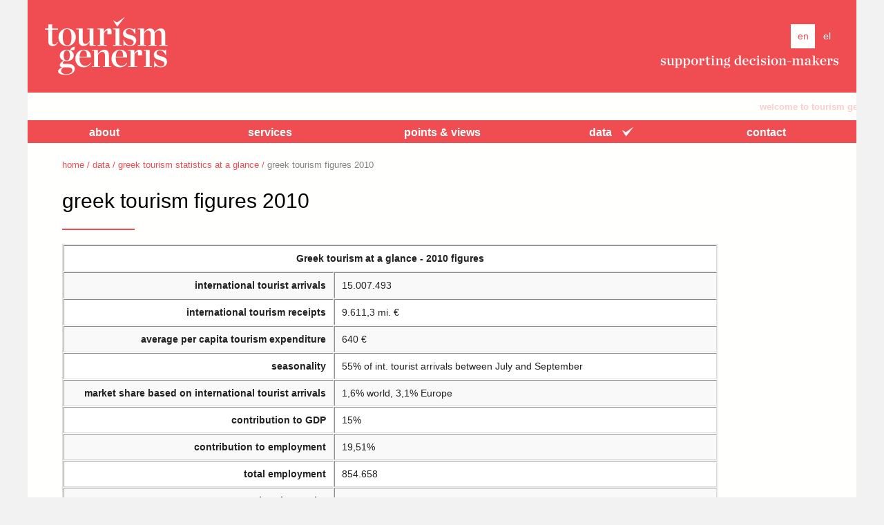

--- FILE ---
content_type: text/html
request_url: https://www.tourism-generis.com/en/Greek-tourism-figures-2010-886.htm
body_size: 7811
content:
<!DOCTYPE html><html class="no-js empty simple  pn-871 en" lang="en"><head><meta charset="utf-8"><meta name="SKYPE_TOOLBAR" content="SKYPE_TOOLBAR_PARSER_COMPATIBLE" /><meta name="viewport" content="initial-scale=1.0, maximum-scale=1.0, user-scalable=no" /><script type="text/javascript">/*<![CDATA[*//**
 * Author: Antonis Karagiannis - antokara@precise.gr
 * Copyright: May not be used without the written permission of the Author - Athens, Greece - 31 July 2013
 */
var viewportSizecookieName='ViewportSize';
function createCookie(name,value,days)
{
	if (days)
	{
		var date = new Date();
		date.setTime(date.getTime()+(days*24*60*60*1000));
		var expires = "; expires="+date.toGMTString();
	}
	else
	{
		var expires = "";
	}
	document.cookie = name+"="+value+expires+"; path=/";
}
function readCookie(name) {
	var nameEQ = name + "=";
	var ca = document.cookie.split(';');
	for(var i=0;i < ca.length;i++) {
		var c = ca[i];
		while (c.charAt(0)==' ') c = c.substring(1,c.length);
		if (c.indexOf(nameEQ) == 0) return c.substring(nameEQ.length,c.length);
	}
	return null;
}

/*! viewportSize | Author: Tyson Matanich, 2013 | License: MIT */
(function(n){n.viewportSize={},n.viewportSize.getHeight=function(){return t("Height")},n.viewportSize.getWidth=function(){return t("Width")};var t=function(t){var f,o=t.toLowerCase(),e=n.document,i=e.documentElement,r,u;return n["inner"+t]===undefined?f=i["client"+t]:n["inner"+t]!=i["client"+t]?(r=e.createElement("body"),r.id="vpw-test-b",r.style.cssText="overflow:scroll",u=e.createElement("div"),u.id="vpw-test-d",u.style.cssText="position:absolute;top:-1000px",u.innerHTML="<style>@media("+o+":"+i["client"+t]+"px){body#vpw-test-b div#vpw-test-d{"+o+":7px!important}}<\/style>",r.appendChild(u),i.insertBefore(r,e.head),f=u["offset"+t]==7?i["client"+t]:n["inner"+t],i.removeChild(r)):f=n["inner"+t],f}})(this);

//if cookie was already saved from a previous call, do not do anything. we dont want endless redirections...
if (readCookie(viewportSizecookieName)==null)
{
	var w = window,
	d = document,
	e = d.documentElement,
	g = d.getElementsByTagName('body')[0],
	x=parseInt(viewportSize.getWidth());
	y=parseInt(viewportSize.getHeight());
	var data={};
	data.width=x;
	data.height=y;
	createCookie(viewportSizecookieName, JSON.stringify(data), 999);
	//verify that cookie was set
	if (readCookie(viewportSizecookieName)==null)
	{
		//no cookies available. dont redirect, it will create endless redirections
		//document.writeln('We are sorry but this site requires Cookies to work.<br />');
		//document.writeln('Please contact <a href="mailto:support@nelios.com">support@nelios.com</a> if you are having problems.');
	}
	else
	{
		//all good, redirect
        if(window.stop){
			window.stop();
		}
		window.location.reload();
	}
}/*]]>*/</script><meta name="description" content="Greek tourism figures 2010" /><meta name="keywords" content="Greek tourism figures 2010" /><meta property="og:type" content="website" /><meta property="og:title" content="Greek tourism figures 2010" /><meta property="og:description" content="Greek tourism figures 2010" /><meta property="og:url" content="https://www.tourism-generis.com/en/Greek-tourism-figures-2010-886.htm" /><meta property="og:image" content="https://www.tourism-generis.com/opengraph.png" /><link rel="shortcut icon" href="https://www.tourism-generis.com/favicon.ico" /><link rel="canonical" href="https://www.tourism-generis.com/en/Greek-tourism-figures-2010-886.htm" /><link rel="stylesheet" type="text/css" href="/min/serve/g/c1c517484f531c2e4889a3cb7dcc3ad6/lm/1663853948.htm" /><link rel="stylesheet" type="text/css" href="/einlinedatasite" /><link rel="stylesheet" type="text/css" href="/min/serve/g/135fc1e873dd95c3e40d97ef4c710304/lm/1768969651.htm" /><title>Greek tourism figures 2010</title><meta name="google-site-verification" content="SfQ34TtXHgDC3XHzkAlF-CJTM6eOnuGFL1nZNOkivxQ" /><script src="/js/libs/modernizr.custom.16079.js"></script><link href="http://fonts.googleapis.com/css?family=Ubuntu:300,400,500,700,300italic,400italic&amp;subset=cyrillic,cyrillic-ext,latin,greek-ext,greek,latin-ext" rel="stylesheet" type="text/css"><script src="//ajax.googleapis.com/ajax/libs/jquery/2.1.1/jquery.min.js"></script><script>window.jQuery || document.write('<script src="/js/libs/jquery-2.1.1.min.js"><\/script>');</script></head><body class="master-layout empty  simple node-886 pn-871 en"><div id="fb-root"></div><section class="page"><div class="max-width-body wrapper"><div class="show-for-medium-down"><div class="mobile-dummy-header-placeholder"><div class="logo-mobile"><a class="logo" href="/en/"><div class="ar-svg"><img src="[data-uri]" alt="placeholder" class="placeholder" /><svg xmlns="http://www.w3.org/2000/svg" xmlns:xlink="http://www.w3.org/1999/xlink" preserveAspectRatio="xMidYMid"   viewBox="0 0 178 84">  <defs>    <style>.cls-2{fill: #ffffff;}</style>  </defs>  <path d="M89.415,41.195 C89.415,41.195 76.278,41.195 76.278,41.195 C76.278,41.195 76.278,40.082 76.278,40.082 C76.278,40.082 79.762,40.082 79.762,40.082 C79.762,40.082 79.762,17.466 79.762,17.466 C79.762,17.466 76.278,17.466 76.278,17.466 C76.278,17.466 76.278,16.356 76.278,16.356 C76.278,16.356 85.287,16.356 85.287,16.356 C85.287,16.356 85.287,21.776 85.287,21.776 C87.166,18.288 89.792,16.142 92.530,16.142 C95.479,16.142 96.501,17.458 96.501,20.057 C96.501,20.057 96.501,24.548 96.501,24.548 C96.501,24.548 90.490,24.548 90.490,24.548 C90.490,24.548 90.490,18.879 90.490,18.879 C88.398,19.146 86.949,20.703 85.393,23.330 C85.393,23.330 85.393,40.082 85.393,40.082 C85.393,40.082 89.415,40.082 89.415,40.082 C89.415,40.082 89.415,41.195 89.415,41.195 ZM10.610,10.351 C10.610,10.351 4.980,10.351 4.980,10.351 C4.980,10.351 4.980,16.356 4.980,16.356 C4.980,16.356 -0.009,16.356 -0.009,16.356 C-0.009,16.356 -0.009,18.074 -0.009,18.074 C-0.009,18.074 4.980,18.074 4.980,18.074 C4.980,18.074 4.980,34.594 4.980,34.594 C4.980,39.531 7.232,41.729 11.416,41.729 C14.794,41.729 17.156,39.851 18.873,36.365 C18.873,36.365 18.230,35.936 18.230,35.936 C16.835,38.455 15.279,39.531 13.724,39.531 C11.524,39.531 10.610,38.296 10.610,35.076 C10.610,35.076 10.610,18.019 10.610,18.019 C10.610,18.019 18.875,18.019 18.875,18.019 C18.875,18.019 18.875,16.356 18.875,16.356 C18.875,16.356 10.610,16.356 10.610,16.356 C10.610,16.356 10.610,10.351 10.610,10.351 ZM19.726,28.910 C19.726,21.292 25.409,16.034 32.277,16.034 C39.360,16.034 44.777,21.077 44.777,28.694 C44.777,36.365 39.091,41.623 32.277,41.623 C25.092,41.623 19.726,36.581 19.726,28.910 ZM25.950,28.800 C25.950,37.169 28.417,40.601 32.494,40.601 C36.464,40.601 38.501,37.169 38.501,28.800 C38.501,20.433 36.085,17.055 32.009,17.055 C27.986,17.055 25.950,20.433 25.950,28.800 ZM49.117,34.057 C49.117,39.101 51.747,41.568 55.930,41.568 C59.470,41.568 62.526,39.585 64.834,35.719 C64.834,35.719 64.834,41.195 64.834,41.195 C64.834,41.195 73.573,41.195 73.573,41.195 C73.573,41.195 73.573,40.085 73.573,40.085 C73.573,40.085 70.359,40.085 70.359,40.085 C70.359,40.085 70.359,16.356 70.359,16.356 C70.359,16.356 61.185,16.356 61.185,16.356 C61.185,16.356 61.185,17.466 61.185,17.466 C61.185,17.466 64.727,17.466 64.727,17.466 C64.727,17.466 64.727,34.110 64.727,34.110 C63.331,36.846 61.454,38.509 59.094,38.509 C55.875,38.509 54.749,36.416 54.749,32.556 C54.749,32.556 54.749,16.356 54.749,16.356 C54.749,16.356 45.524,16.356 45.524,16.356 C45.524,16.356 45.524,17.466 45.524,17.466 C45.524,17.466 49.117,17.466 49.117,17.466 C49.117,17.466 49.117,34.057 49.117,34.057 ZM111.160,40.085 C111.160,40.085 107.892,40.085 107.892,40.085 C107.892,40.085 107.892,16.356 107.892,16.356 C107.892,16.356 98.666,16.356 98.666,16.356 C98.666,16.356 98.666,17.466 98.666,17.466 C98.666,17.466 102.261,17.466 102.261,17.466 C102.261,17.466 102.261,40.085 102.261,40.085 C102.261,40.085 98.666,40.085 98.666,40.085 C98.666,40.085 98.666,41.195 98.666,41.195 C98.666,41.195 111.160,41.195 111.160,41.195 C111.160,41.195 111.160,40.085 111.160,40.085 ZM66.199,65.722 C66.199,65.722 66.791,66.153 66.791,66.153 C65.036,69.585 61.587,72.429 56.221,72.429 C49.034,72.429 44.097,67.332 44.097,59.931 C44.097,52.261 49.678,46.842 56.221,46.842 C63.410,46.842 67.112,51.884 66.681,58.267 C66.681,58.267 50.214,58.267 50.214,58.267 C50.214,58.267 50.214,59.501 50.214,59.501 C50.214,59.501 50.214,59.609 50.214,59.609 C50.214,65.831 53.002,70.282 58.636,70.282 C62.017,70.282 64.186,68.708 66.199,65.722 ZM50.278,57.161 C50.278,57.161 60.685,57.161 60.685,57.161 C61.187,51.345 59.837,47.863 55.847,47.863 C52.653,47.863 50.673,51.084 50.278,57.161 ZM113.198,23.920 C113.375,27.883 116.150,29.607 121.623,31.162 C126.936,32.662 128.434,34.004 128.434,36.472 C128.434,38.565 126.536,40.601 123.176,40.601 C119.313,40.601 115.941,37.704 114.488,32.715 C114.488,32.715 113.739,32.715 113.739,32.715 C113.739,32.715 113.739,41.623 113.739,41.623 C113.739,41.623 114.327,41.623 114.327,41.623 C114.327,41.623 116.097,39.691 116.097,39.691 C117.871,40.766 120.540,41.623 123.179,41.623 C129.026,41.623 132.474,37.862 132.246,33.360 C132.023,28.990 129.118,27.055 124.144,25.744 C120.018,24.657 117.263,23.667 117.225,21.183 C117.179,18.339 119.747,17.055 122.213,17.055 C125.485,17.055 128.459,19.396 130.150,24.026 C130.150,24.026 130.901,24.026 130.901,24.026 C130.901,24.026 130.901,16.034 130.901,16.034 C130.901,16.034 130.312,16.034 130.312,16.034 C130.312,16.034 128.972,17.698 128.972,17.698 C127.522,16.839 124.623,16.034 122.264,16.034 C116.909,16.034 112.982,18.986 113.198,23.920 ZM174.284,40.085 C174.284,40.085 174.284,23.707 174.284,23.707 C174.284,18.770 171.923,16.195 167.793,16.195 C164.416,16.195 161.089,18.340 158.781,21.776 C158.301,18.126 155.991,16.195 152.452,16.195 C148.859,16.195 145.853,18.288 143.493,22.149 C143.493,22.149 143.493,16.356 143.493,16.356 C143.493,16.356 134.483,16.356 134.483,16.356 C134.483,16.356 134.483,17.466 134.483,17.466 C134.483,17.466 137.968,17.466 137.968,17.466 C137.968,17.466 137.968,40.085 137.968,40.085 C137.968,40.085 134.483,40.085 134.483,40.085 C134.483,40.085 134.483,41.195 134.483,41.195 C134.483,41.195 146.444,41.195 146.444,41.195 C146.444,41.195 146.444,40.085 146.444,40.085 C146.444,40.085 143.600,40.085 143.600,40.085 C143.600,40.085 143.600,23.761 143.600,23.761 C145.050,21.025 146.768,19.254 149.072,19.254 C152.132,19.254 153.311,21.292 153.311,25.154 C153.311,25.154 153.311,40.085 153.311,40.085 C153.311,40.085 150.200,40.085 150.200,40.085 C150.200,40.085 150.200,41.195 150.200,41.195 C150.200,41.195 161.731,41.195 161.731,41.195 C161.731,41.195 161.731,40.085 161.731,40.085 C161.731,40.085 158.943,40.085 158.943,40.085 C158.943,40.085 158.943,23.599 158.943,23.599 C158.943,23.599 158.943,23.277 158.943,23.277 C160.496,20.703 162.698,19.254 164.467,19.254 C167.526,19.254 168.654,21.292 168.654,25.154 C168.654,25.154 168.654,40.085 168.654,40.085 C168.654,40.085 165.756,40.085 165.756,40.085 C165.756,40.085 165.756,41.195 165.756,41.195 C165.756,41.195 177.446,41.195 177.446,41.195 C177.446,41.195 177.446,40.085 177.446,40.085 C177.446,40.085 174.284,40.085 174.284,40.085 ZM168.690,56.552 C164.564,55.464 161.807,54.475 161.769,51.992 C161.725,49.148 164.294,47.863 166.759,47.863 C170.030,47.863 173.008,50.205 174.698,54.835 C174.698,54.835 175.449,54.835 175.449,54.835 C175.449,54.835 175.449,46.842 175.449,46.842 C175.449,46.842 174.858,46.842 174.858,46.842 C174.858,46.842 173.518,48.505 173.518,48.505 C172.068,47.646 169.172,46.842 166.810,46.842 C161.454,46.842 157.529,49.795 157.746,54.727 C157.920,58.694 160.695,60.413 166.170,61.969 C171.478,63.472 172.982,64.810 172.982,67.281 C172.982,69.370 171.082,71.410 167.723,71.410 C163.859,71.410 160.486,68.513 159.036,63.524 C159.036,63.524 158.284,63.524 158.284,63.524 C158.284,63.524 158.284,72.429 158.284,72.429 C158.284,72.429 158.874,72.429 158.874,72.429 C158.874,72.429 160.644,70.497 160.644,70.497 C162.419,71.573 165.089,72.429 167.725,72.429 C173.572,72.429 177.020,68.668 176.789,64.167 C176.567,59.798 173.667,57.861 168.690,56.552 ZM151.806,47.163 C151.806,47.163 142.902,47.163 142.902,47.163 C142.902,47.163 142.902,48.271 142.902,48.271 C142.902,48.271 146.173,48.271 146.173,48.271 C146.173,48.271 146.173,70.890 146.173,70.890 C146.173,70.890 142.902,70.890 142.902,70.890 C142.902,70.890 142.902,72.000 142.902,72.000 C142.902,72.000 155.075,72.000 155.075,72.000 C155.075,72.000 155.075,70.890 155.075,70.890 C155.075,70.890 151.806,70.890 151.806,70.890 C151.806,70.890 151.806,47.163 151.806,47.163 ZM118.596,65.722 C118.596,65.722 119.186,66.153 119.186,66.153 C117.431,69.585 113.983,72.429 108.616,72.429 C101.430,72.429 96.496,67.332 96.496,59.931 C96.496,52.261 102.073,46.842 108.616,46.842 C115.803,46.842 119.506,51.884 119.079,58.267 C119.079,58.267 102.611,58.267 102.611,58.267 C102.611,58.267 102.611,59.501 102.611,59.501 C102.611,59.501 102.611,59.609 102.611,59.609 C102.611,65.831 105.399,70.282 111.031,70.282 C114.411,70.282 116.581,68.708 118.596,65.722 ZM102.676,57.161 C102.676,57.161 113.082,57.161 113.082,57.161 C113.583,51.345 112.231,47.863 108.244,47.863 C105.048,47.863 103.071,51.084 102.676,57.161 ZM92.682,54.513 C92.682,49.578 90.323,47.004 86.084,47.004 C82.489,47.004 79.219,49.148 76.801,52.956 C76.801,52.956 76.801,47.163 76.801,47.163 C76.801,47.163 68.117,47.163 68.117,47.163 C68.117,47.163 68.117,48.271 68.117,48.271 C68.117,48.271 71.279,48.271 71.279,48.271 C71.279,48.271 71.279,70.890 71.279,70.890 C71.279,70.890 68.117,70.890 68.117,70.890 C68.117,70.890 68.117,72.000 68.117,72.000 C68.117,72.000 80.075,72.000 80.075,72.000 C80.075,72.000 80.075,70.890 80.075,70.890 C80.075,70.890 76.912,70.890 76.912,70.890 C76.912,70.890 76.912,54.565 76.912,54.565 C78.358,51.831 80.398,50.061 82.704,50.061 C85.924,50.061 87.049,51.992 87.049,55.856 C87.049,55.856 87.049,70.890 87.049,70.890 C87.049,70.890 84.155,70.890 84.155,70.890 C84.155,70.890 84.155,72.000 84.155,72.000 C84.155,72.000 95.845,72.000 95.845,72.000 C95.845,72.000 95.845,70.890 95.845,70.890 C95.845,70.890 92.682,70.890 92.682,70.890 C92.682,70.890 92.682,54.513 92.682,54.513 ZM136.766,46.949 C134.031,46.949 131.398,49.095 129.522,52.581 C129.522,52.581 129.522,47.163 129.522,47.163 C129.522,47.163 120.509,47.163 120.509,47.163 C120.509,47.163 120.509,48.271 120.509,48.271 C120.509,48.271 123.996,48.271 123.996,48.271 C123.996,48.271 123.996,70.890 123.996,70.890 C123.996,70.890 120.509,70.890 120.509,70.890 C120.509,70.890 120.509,72.000 120.509,72.000 C120.509,72.000 133.650,72.000 133.650,72.000 C133.650,72.000 133.650,70.890 133.650,70.890 C133.650,70.890 129.630,70.890 129.630,70.890 C129.630,70.890 129.630,54.139 129.630,54.139 C131.185,51.511 132.635,49.953 134.727,49.687 C134.727,49.687 134.727,55.355 134.727,55.355 C134.727,55.355 140.731,55.355 140.731,55.355 C140.731,55.355 140.731,50.864 140.731,50.864 C140.731,48.266 139.714,46.949 136.766,46.949 ZM115.348,0.161 C115.348,0.161 115.096,0.004 115.096,0.004 C115.096,0.004 104.497,7.592 104.497,7.592 C104.497,7.592 99.195,4.566 99.195,4.566 C99.195,4.566 98.998,4.747 98.998,4.747 C98.998,4.747 104.730,13.594 104.730,13.594 C104.730,13.594 115.348,0.161 115.348,0.161 ZM37.486,48.452 C40.062,49.795 41.886,51.992 41.886,55.154 C41.886,60.359 37.003,63.524 31.748,63.524 C30.567,63.524 29.496,63.380 28.209,63.095 C26.755,64.352 26.020,65.280 25.975,66.023 C25.930,66.767 26.413,67.599 28.009,67.599 C28.009,67.599 34.100,67.599 34.100,67.599 C38.918,67.599 43.664,69.741 43.286,75.190 C42.910,80.654 36.871,83.071 31.282,83.339 C25.534,83.613 18.346,82.176 19.143,77.582 C19.617,74.851 23.816,73.109 25.347,72.403 C21.567,72.403 20.556,69.261 22.334,66.949 C23.334,65.648 24.920,64.098 26.866,62.666 C23.810,61.432 21.556,59.073 21.556,55.371 C21.556,50.219 26.490,47.004 31.748,47.004 C33.410,47.004 35.129,47.380 36.629,48.021 C37.157,45.570 39.403,42.656 43.497,42.656 C43.497,42.656 42.528,47.413 42.528,47.413 C42.528,47.413 40.942,47.413 40.942,47.413 C38.947,47.413 37.901,47.691 37.486,48.452 ZM23.450,77.202 C23.298,80.896 27.130,82.349 31.044,82.349 C34.955,82.349 39.387,80.643 39.692,77.202 C39.991,73.839 37.332,72.535 33.542,72.535 C33.542,72.535 26.992,72.535 26.992,72.535 C25.975,73.119 23.547,74.779 23.450,77.202 ZM36.146,55.264 C36.146,50.784 34.886,47.969 31.722,47.969 C28.556,47.969 27.296,50.784 27.296,55.264 C27.296,59.745 28.556,62.611 31.722,62.611 C34.886,62.611 36.146,59.745 36.146,55.264 Z" id="path-1_697055b3ecd80" class="cls-2" fill-rule="evenodd"/></svg></div></a></div><div class="news-ticker" data-tickerDuration="16000"><div class="marquee" ><a target="_blank" rel="nofollow" href="http://www.tourism-generis.com/en/welcome-to-tourism-generis-892.htm"><b>welcome to tourism generis</b></a><a target="_blank" rel="nofollow" href="https://www.tourism-generis.com/en/company-s-presentation-1564.htm"><b>company's presentation</b></a><a href="/en/stats-e-delivery-1499.htm"><b>stats e-delivery</b></a><a href="/en/tourism-generis-proud-signatory-of-the-Glasgow-Declaration-on-Climate-Action-in-Tourism-1525.htm"><b>Glasgow Declaration on Climate Action in Tourism Signatory </b></a></div></div></div></div><header class="main mobile mm-fixed-top"><div class="mobile-header-wrapper"><div class="menu"><a href="#" class="toggle-menu"><span class="icon-reorder"></span><span>Menu</span></a></div><div class="toolbox-mobile"><a class="booking-form-toggle-mobile" href="#">filters</a>                                    <div class="language-selector mobile"><a href="#" data-dropdown="lang-drop-m">English <i class="icon-angle-down"></i></a><ul class="f-dropdown tiny" data-dropdown-content="" id="lang-drop-m"><li class="active"><a href="/en/">English</a></li><li><a href="/el/">Greek</a></li></ul>    </div></div></div></header><div class="hide-for-medium-down"><header class="menu desktop gradient"><div class="top"><div class="row collapse"><div class="columns small-12 medium-12"><div class="logo head-align"><a id="logoWhite" class="logo" href="/en/"><div class="ar-svg"><img src="[data-uri]" alt="placeholder" class="placeholder" /><svg xmlns="http://www.w3.org/2000/svg" xmlns:xlink="http://www.w3.org/1999/xlink" preserveAspectRatio="xMidYMid"   viewBox="0 0 178 84">  <defs>    <style>.cls-2{fill: #ffffff;}</style>  </defs>  <path d="M89.415,41.195 C89.415,41.195 76.278,41.195 76.278,41.195 C76.278,41.195 76.278,40.082 76.278,40.082 C76.278,40.082 79.762,40.082 79.762,40.082 C79.762,40.082 79.762,17.466 79.762,17.466 C79.762,17.466 76.278,17.466 76.278,17.466 C76.278,17.466 76.278,16.356 76.278,16.356 C76.278,16.356 85.287,16.356 85.287,16.356 C85.287,16.356 85.287,21.776 85.287,21.776 C87.166,18.288 89.792,16.142 92.530,16.142 C95.479,16.142 96.501,17.458 96.501,20.057 C96.501,20.057 96.501,24.548 96.501,24.548 C96.501,24.548 90.490,24.548 90.490,24.548 C90.490,24.548 90.490,18.879 90.490,18.879 C88.398,19.146 86.949,20.703 85.393,23.330 C85.393,23.330 85.393,40.082 85.393,40.082 C85.393,40.082 89.415,40.082 89.415,40.082 C89.415,40.082 89.415,41.195 89.415,41.195 ZM10.610,10.351 C10.610,10.351 4.980,10.351 4.980,10.351 C4.980,10.351 4.980,16.356 4.980,16.356 C4.980,16.356 -0.009,16.356 -0.009,16.356 C-0.009,16.356 -0.009,18.074 -0.009,18.074 C-0.009,18.074 4.980,18.074 4.980,18.074 C4.980,18.074 4.980,34.594 4.980,34.594 C4.980,39.531 7.232,41.729 11.416,41.729 C14.794,41.729 17.156,39.851 18.873,36.365 C18.873,36.365 18.230,35.936 18.230,35.936 C16.835,38.455 15.279,39.531 13.724,39.531 C11.524,39.531 10.610,38.296 10.610,35.076 C10.610,35.076 10.610,18.019 10.610,18.019 C10.610,18.019 18.875,18.019 18.875,18.019 C18.875,18.019 18.875,16.356 18.875,16.356 C18.875,16.356 10.610,16.356 10.610,16.356 C10.610,16.356 10.610,10.351 10.610,10.351 ZM19.726,28.910 C19.726,21.292 25.409,16.034 32.277,16.034 C39.360,16.034 44.777,21.077 44.777,28.694 C44.777,36.365 39.091,41.623 32.277,41.623 C25.092,41.623 19.726,36.581 19.726,28.910 ZM25.950,28.800 C25.950,37.169 28.417,40.601 32.494,40.601 C36.464,40.601 38.501,37.169 38.501,28.800 C38.501,20.433 36.085,17.055 32.009,17.055 C27.986,17.055 25.950,20.433 25.950,28.800 ZM49.117,34.057 C49.117,39.101 51.747,41.568 55.930,41.568 C59.470,41.568 62.526,39.585 64.834,35.719 C64.834,35.719 64.834,41.195 64.834,41.195 C64.834,41.195 73.573,41.195 73.573,41.195 C73.573,41.195 73.573,40.085 73.573,40.085 C73.573,40.085 70.359,40.085 70.359,40.085 C70.359,40.085 70.359,16.356 70.359,16.356 C70.359,16.356 61.185,16.356 61.185,16.356 C61.185,16.356 61.185,17.466 61.185,17.466 C61.185,17.466 64.727,17.466 64.727,17.466 C64.727,17.466 64.727,34.110 64.727,34.110 C63.331,36.846 61.454,38.509 59.094,38.509 C55.875,38.509 54.749,36.416 54.749,32.556 C54.749,32.556 54.749,16.356 54.749,16.356 C54.749,16.356 45.524,16.356 45.524,16.356 C45.524,16.356 45.524,17.466 45.524,17.466 C45.524,17.466 49.117,17.466 49.117,17.466 C49.117,17.466 49.117,34.057 49.117,34.057 ZM111.160,40.085 C111.160,40.085 107.892,40.085 107.892,40.085 C107.892,40.085 107.892,16.356 107.892,16.356 C107.892,16.356 98.666,16.356 98.666,16.356 C98.666,16.356 98.666,17.466 98.666,17.466 C98.666,17.466 102.261,17.466 102.261,17.466 C102.261,17.466 102.261,40.085 102.261,40.085 C102.261,40.085 98.666,40.085 98.666,40.085 C98.666,40.085 98.666,41.195 98.666,41.195 C98.666,41.195 111.160,41.195 111.160,41.195 C111.160,41.195 111.160,40.085 111.160,40.085 ZM66.199,65.722 C66.199,65.722 66.791,66.153 66.791,66.153 C65.036,69.585 61.587,72.429 56.221,72.429 C49.034,72.429 44.097,67.332 44.097,59.931 C44.097,52.261 49.678,46.842 56.221,46.842 C63.410,46.842 67.112,51.884 66.681,58.267 C66.681,58.267 50.214,58.267 50.214,58.267 C50.214,58.267 50.214,59.501 50.214,59.501 C50.214,59.501 50.214,59.609 50.214,59.609 C50.214,65.831 53.002,70.282 58.636,70.282 C62.017,70.282 64.186,68.708 66.199,65.722 ZM50.278,57.161 C50.278,57.161 60.685,57.161 60.685,57.161 C61.187,51.345 59.837,47.863 55.847,47.863 C52.653,47.863 50.673,51.084 50.278,57.161 ZM113.198,23.920 C113.375,27.883 116.150,29.607 121.623,31.162 C126.936,32.662 128.434,34.004 128.434,36.472 C128.434,38.565 126.536,40.601 123.176,40.601 C119.313,40.601 115.941,37.704 114.488,32.715 C114.488,32.715 113.739,32.715 113.739,32.715 C113.739,32.715 113.739,41.623 113.739,41.623 C113.739,41.623 114.327,41.623 114.327,41.623 C114.327,41.623 116.097,39.691 116.097,39.691 C117.871,40.766 120.540,41.623 123.179,41.623 C129.026,41.623 132.474,37.862 132.246,33.360 C132.023,28.990 129.118,27.055 124.144,25.744 C120.018,24.657 117.263,23.667 117.225,21.183 C117.179,18.339 119.747,17.055 122.213,17.055 C125.485,17.055 128.459,19.396 130.150,24.026 C130.150,24.026 130.901,24.026 130.901,24.026 C130.901,24.026 130.901,16.034 130.901,16.034 C130.901,16.034 130.312,16.034 130.312,16.034 C130.312,16.034 128.972,17.698 128.972,17.698 C127.522,16.839 124.623,16.034 122.264,16.034 C116.909,16.034 112.982,18.986 113.198,23.920 ZM174.284,40.085 C174.284,40.085 174.284,23.707 174.284,23.707 C174.284,18.770 171.923,16.195 167.793,16.195 C164.416,16.195 161.089,18.340 158.781,21.776 C158.301,18.126 155.991,16.195 152.452,16.195 C148.859,16.195 145.853,18.288 143.493,22.149 C143.493,22.149 143.493,16.356 143.493,16.356 C143.493,16.356 134.483,16.356 134.483,16.356 C134.483,16.356 134.483,17.466 134.483,17.466 C134.483,17.466 137.968,17.466 137.968,17.466 C137.968,17.466 137.968,40.085 137.968,40.085 C137.968,40.085 134.483,40.085 134.483,40.085 C134.483,40.085 134.483,41.195 134.483,41.195 C134.483,41.195 146.444,41.195 146.444,41.195 C146.444,41.195 146.444,40.085 146.444,40.085 C146.444,40.085 143.600,40.085 143.600,40.085 C143.600,40.085 143.600,23.761 143.600,23.761 C145.050,21.025 146.768,19.254 149.072,19.254 C152.132,19.254 153.311,21.292 153.311,25.154 C153.311,25.154 153.311,40.085 153.311,40.085 C153.311,40.085 150.200,40.085 150.200,40.085 C150.200,40.085 150.200,41.195 150.200,41.195 C150.200,41.195 161.731,41.195 161.731,41.195 C161.731,41.195 161.731,40.085 161.731,40.085 C161.731,40.085 158.943,40.085 158.943,40.085 C158.943,40.085 158.943,23.599 158.943,23.599 C158.943,23.599 158.943,23.277 158.943,23.277 C160.496,20.703 162.698,19.254 164.467,19.254 C167.526,19.254 168.654,21.292 168.654,25.154 C168.654,25.154 168.654,40.085 168.654,40.085 C168.654,40.085 165.756,40.085 165.756,40.085 C165.756,40.085 165.756,41.195 165.756,41.195 C165.756,41.195 177.446,41.195 177.446,41.195 C177.446,41.195 177.446,40.085 177.446,40.085 C177.446,40.085 174.284,40.085 174.284,40.085 ZM168.690,56.552 C164.564,55.464 161.807,54.475 161.769,51.992 C161.725,49.148 164.294,47.863 166.759,47.863 C170.030,47.863 173.008,50.205 174.698,54.835 C174.698,54.835 175.449,54.835 175.449,54.835 C175.449,54.835 175.449,46.842 175.449,46.842 C175.449,46.842 174.858,46.842 174.858,46.842 C174.858,46.842 173.518,48.505 173.518,48.505 C172.068,47.646 169.172,46.842 166.810,46.842 C161.454,46.842 157.529,49.795 157.746,54.727 C157.920,58.694 160.695,60.413 166.170,61.969 C171.478,63.472 172.982,64.810 172.982,67.281 C172.982,69.370 171.082,71.410 167.723,71.410 C163.859,71.410 160.486,68.513 159.036,63.524 C159.036,63.524 158.284,63.524 158.284,63.524 C158.284,63.524 158.284,72.429 158.284,72.429 C158.284,72.429 158.874,72.429 158.874,72.429 C158.874,72.429 160.644,70.497 160.644,70.497 C162.419,71.573 165.089,72.429 167.725,72.429 C173.572,72.429 177.020,68.668 176.789,64.167 C176.567,59.798 173.667,57.861 168.690,56.552 ZM151.806,47.163 C151.806,47.163 142.902,47.163 142.902,47.163 C142.902,47.163 142.902,48.271 142.902,48.271 C142.902,48.271 146.173,48.271 146.173,48.271 C146.173,48.271 146.173,70.890 146.173,70.890 C146.173,70.890 142.902,70.890 142.902,70.890 C142.902,70.890 142.902,72.000 142.902,72.000 C142.902,72.000 155.075,72.000 155.075,72.000 C155.075,72.000 155.075,70.890 155.075,70.890 C155.075,70.890 151.806,70.890 151.806,70.890 C151.806,70.890 151.806,47.163 151.806,47.163 ZM118.596,65.722 C118.596,65.722 119.186,66.153 119.186,66.153 C117.431,69.585 113.983,72.429 108.616,72.429 C101.430,72.429 96.496,67.332 96.496,59.931 C96.496,52.261 102.073,46.842 108.616,46.842 C115.803,46.842 119.506,51.884 119.079,58.267 C119.079,58.267 102.611,58.267 102.611,58.267 C102.611,58.267 102.611,59.501 102.611,59.501 C102.611,59.501 102.611,59.609 102.611,59.609 C102.611,65.831 105.399,70.282 111.031,70.282 C114.411,70.282 116.581,68.708 118.596,65.722 ZM102.676,57.161 C102.676,57.161 113.082,57.161 113.082,57.161 C113.583,51.345 112.231,47.863 108.244,47.863 C105.048,47.863 103.071,51.084 102.676,57.161 ZM92.682,54.513 C92.682,49.578 90.323,47.004 86.084,47.004 C82.489,47.004 79.219,49.148 76.801,52.956 C76.801,52.956 76.801,47.163 76.801,47.163 C76.801,47.163 68.117,47.163 68.117,47.163 C68.117,47.163 68.117,48.271 68.117,48.271 C68.117,48.271 71.279,48.271 71.279,48.271 C71.279,48.271 71.279,70.890 71.279,70.890 C71.279,70.890 68.117,70.890 68.117,70.890 C68.117,70.890 68.117,72.000 68.117,72.000 C68.117,72.000 80.075,72.000 80.075,72.000 C80.075,72.000 80.075,70.890 80.075,70.890 C80.075,70.890 76.912,70.890 76.912,70.890 C76.912,70.890 76.912,54.565 76.912,54.565 C78.358,51.831 80.398,50.061 82.704,50.061 C85.924,50.061 87.049,51.992 87.049,55.856 C87.049,55.856 87.049,70.890 87.049,70.890 C87.049,70.890 84.155,70.890 84.155,70.890 C84.155,70.890 84.155,72.000 84.155,72.000 C84.155,72.000 95.845,72.000 95.845,72.000 C95.845,72.000 95.845,70.890 95.845,70.890 C95.845,70.890 92.682,70.890 92.682,70.890 C92.682,70.890 92.682,54.513 92.682,54.513 ZM136.766,46.949 C134.031,46.949 131.398,49.095 129.522,52.581 C129.522,52.581 129.522,47.163 129.522,47.163 C129.522,47.163 120.509,47.163 120.509,47.163 C120.509,47.163 120.509,48.271 120.509,48.271 C120.509,48.271 123.996,48.271 123.996,48.271 C123.996,48.271 123.996,70.890 123.996,70.890 C123.996,70.890 120.509,70.890 120.509,70.890 C120.509,70.890 120.509,72.000 120.509,72.000 C120.509,72.000 133.650,72.000 133.650,72.000 C133.650,72.000 133.650,70.890 133.650,70.890 C133.650,70.890 129.630,70.890 129.630,70.890 C129.630,70.890 129.630,54.139 129.630,54.139 C131.185,51.511 132.635,49.953 134.727,49.687 C134.727,49.687 134.727,55.355 134.727,55.355 C134.727,55.355 140.731,55.355 140.731,55.355 C140.731,55.355 140.731,50.864 140.731,50.864 C140.731,48.266 139.714,46.949 136.766,46.949 ZM115.348,0.161 C115.348,0.161 115.096,0.004 115.096,0.004 C115.096,0.004 104.497,7.592 104.497,7.592 C104.497,7.592 99.195,4.566 99.195,4.566 C99.195,4.566 98.998,4.747 98.998,4.747 C98.998,4.747 104.730,13.594 104.730,13.594 C104.730,13.594 115.348,0.161 115.348,0.161 ZM37.486,48.452 C40.062,49.795 41.886,51.992 41.886,55.154 C41.886,60.359 37.003,63.524 31.748,63.524 C30.567,63.524 29.496,63.380 28.209,63.095 C26.755,64.352 26.020,65.280 25.975,66.023 C25.930,66.767 26.413,67.599 28.009,67.599 C28.009,67.599 34.100,67.599 34.100,67.599 C38.918,67.599 43.664,69.741 43.286,75.190 C42.910,80.654 36.871,83.071 31.282,83.339 C25.534,83.613 18.346,82.176 19.143,77.582 C19.617,74.851 23.816,73.109 25.347,72.403 C21.567,72.403 20.556,69.261 22.334,66.949 C23.334,65.648 24.920,64.098 26.866,62.666 C23.810,61.432 21.556,59.073 21.556,55.371 C21.556,50.219 26.490,47.004 31.748,47.004 C33.410,47.004 35.129,47.380 36.629,48.021 C37.157,45.570 39.403,42.656 43.497,42.656 C43.497,42.656 42.528,47.413 42.528,47.413 C42.528,47.413 40.942,47.413 40.942,47.413 C38.947,47.413 37.901,47.691 37.486,48.452 ZM23.450,77.202 C23.298,80.896 27.130,82.349 31.044,82.349 C34.955,82.349 39.387,80.643 39.692,77.202 C39.991,73.839 37.332,72.535 33.542,72.535 C33.542,72.535 26.992,72.535 26.992,72.535 C25.975,73.119 23.547,74.779 23.450,77.202 ZM36.146,55.264 C36.146,50.784 34.886,47.969 31.722,47.969 C28.556,47.969 27.296,50.784 27.296,55.264 C27.296,59.745 28.556,62.611 31.722,62.611 C34.886,62.611 36.146,59.745 36.146,55.264 Z" id="path-1_697055b3eeb74" class="cls-2" fill-rule="evenodd"/></svg></div></a>                                </div><div class="langs head-align"><div class="language-selector-wrapper"><div class="language-selector desktop"><a class="langtext" href="/en/"><div class="lang-item active-lang"><div class="lang-label">en</div></div></a><a class="langtext" href="/el/"><div class="lang-item inactive-lang"><div class="lang-label">el</div></div></a></div></div>                                    <img src="/themes/nelios/img/site/decision-makers.png" alt="" />                                </div></div></div></div><div class="news-ticker" data-tickerDuration="16000"><div class="marquee" ><a target="_blank" rel="nofollow" href="http://www.tourism-generis.com/en/welcome-to-tourism-generis-892.htm"><b>welcome to tourism generis</b></a><a target="_blank" rel="nofollow" href="https://www.tourism-generis.com/en/company-s-presentation-1564.htm"><b>company's presentation</b></a><a href="/en/stats-e-delivery-1499.htm"><b>stats e-delivery</b></a><a href="/en/tourism-generis-proud-signatory-of-the-Glasgow-Declaration-on-Climate-Action-in-Tourism-1525.htm"><b>Glasgow Declaration on Climate Action in Tourism Signatory </b></a></div></div><div><div class="menu-wrapper cl-effect-1"><nav class="main desktop "><ul id="yw0"><li><a href="https://www.tourism-generis.com/en/about-860.htm">about</a></li><li><a href="https://www.tourism-generis.com/en/services-783.htm">services</a></li><li><a href="https://www.tourism-generis.com/en/points-views-498.htm">points &amp; views</a></li><li class="active"><a href="https://www.tourism-generis.com/en/data-868.htm">data </a></li><li><a href="https://www.tourism-generis.com/en/contact-448.htm">contact </a></li></ul>                            </nav></div></div></header>                    </div><main class="middle simple content "><div class="row"><div class="columns small-12"><div class="breadcrumbs"><a href="/">Home</a> / <a href="/en/data-868.htm">data </a> / <a href="/en/greek-tourism-statistics-at-a-glance-871.htm">greek tourism statistics at a glance</a> / <span>Greek tourism figures 2010</span></div>                            </div></div><div class="row"><div class="columns "><section><div class="user-content"><div class="row"><div class="columns small-12 medium-12"><header class=""><h1 class="title">Greek tourism figures 2010</h1><hr class="orange"/></header><div class="content"><table border="1" cellpadding="1" cellspacing="1" style="width:950px"><tbody><tr><td colspan="2" style="text-align:center"><strong>Greek tourism at a glance - 2010 figures</strong></td></tr><tr><td style="text-align:right"><strong>international tourist arrivals</strong></td><td>15.007.493</td></tr><tr><td style="text-align:right"><strong>international tourism receipts</strong></td><td>9.611,3 mi. &euro;</td></tr><tr><td style="text-align:right"><strong>average per capita tourism expenditure</strong></td><td>640&nbsp;&euro;</td></tr><tr><td style="text-align:right"><strong>seasonality</strong></td><td>55% of int. tourist arrivals between July and September</td></tr><tr><td style="text-align:right"><strong>market share based on international tourist arrivals</strong></td><td>1,6% world, 3,1% Europe</td></tr><tr><td style="text-align:right"><strong>contribution to GDP</strong></td><td>15%</td></tr><tr><td style="text-align:right"><strong>contribution to employment</strong></td><td>19,51%</td></tr><tr><td style="text-align:right"><strong>total employment</strong></td><td>854.658</td></tr><tr><td style="text-align:right"><strong>hotel capacity</strong></td><td>9.732 units / 763.407 beds</td></tr><tr><td style="text-align:right"><strong>concentration of supply</strong></td><td>66% of hotel beds are concentrated in 4 areas of Greece</td></tr><tr><td style="text-align:right"><strong>top 5 markets based on int. tourism receipts (mi. &euro;)</strong></td><td>Germany (1.623,9), U.K. (1.244,3), France (641,2), U.S.A. (599,0), Italy (541,5)</td></tr></tbody></table><p><strong>source:</strong> tourism generis, based on data provided by the Bank of Greece, the Hellenic Chamber of Hotels, the UNWTO and the WTTC</p></div></div></div></div></section></div></div></main><div class="dummy-footer-placeholder"></div><nav class="main mobile"><ul id="yw1"><li><a href="https://www.tourism-generis.com/en/about-860.htm">about</a></li><li><a href="https://www.tourism-generis.com/en/services-783.htm">services</a></li><li><a href="https://www.tourism-generis.com/en/points-views-498.htm">points &amp; views</a></li><li class="active"><a href="https://www.tourism-generis.com/en/data-868.htm">data </a></li><li><a href="https://www.tourism-generis.com/en/contact-448.htm">contact </a></li></ul>                    </nav><div class="booking-form-wrapper-mobile form"><div class="show-for-medium-down"><div class="library-search-form"></div></div></div><div class="push"></div></div><div class="max-width-body footer"><footer class="main"><div class="footer-pattern"><div class="row "><div class="columns small-12"><div class="upper "><div class="row"><div class="columns small-12 medium-2"><div class="hide-for-small"><div class="valign-wrap"><a class="logo" href="/en/"><div class="ar-svg"><img src="[data-uri]" alt="placeholder" class="placeholder" /><svg xmlns="http://www.w3.org/2000/svg" xmlns:xlink="http://www.w3.org/1999/xlink" preserveAspectRatio="xMidYMid"   viewBox="0 0 178 84">  <defs>    <style>.cls-2{fill: #ffffff;}</style>  </defs>  <path d="M89.415,41.195 C89.415,41.195 76.278,41.195 76.278,41.195 C76.278,41.195 76.278,40.082 76.278,40.082 C76.278,40.082 79.762,40.082 79.762,40.082 C79.762,40.082 79.762,17.466 79.762,17.466 C79.762,17.466 76.278,17.466 76.278,17.466 C76.278,17.466 76.278,16.356 76.278,16.356 C76.278,16.356 85.287,16.356 85.287,16.356 C85.287,16.356 85.287,21.776 85.287,21.776 C87.166,18.288 89.792,16.142 92.530,16.142 C95.479,16.142 96.501,17.458 96.501,20.057 C96.501,20.057 96.501,24.548 96.501,24.548 C96.501,24.548 90.490,24.548 90.490,24.548 C90.490,24.548 90.490,18.879 90.490,18.879 C88.398,19.146 86.949,20.703 85.393,23.330 C85.393,23.330 85.393,40.082 85.393,40.082 C85.393,40.082 89.415,40.082 89.415,40.082 C89.415,40.082 89.415,41.195 89.415,41.195 ZM10.610,10.351 C10.610,10.351 4.980,10.351 4.980,10.351 C4.980,10.351 4.980,16.356 4.980,16.356 C4.980,16.356 -0.009,16.356 -0.009,16.356 C-0.009,16.356 -0.009,18.074 -0.009,18.074 C-0.009,18.074 4.980,18.074 4.980,18.074 C4.980,18.074 4.980,34.594 4.980,34.594 C4.980,39.531 7.232,41.729 11.416,41.729 C14.794,41.729 17.156,39.851 18.873,36.365 C18.873,36.365 18.230,35.936 18.230,35.936 C16.835,38.455 15.279,39.531 13.724,39.531 C11.524,39.531 10.610,38.296 10.610,35.076 C10.610,35.076 10.610,18.019 10.610,18.019 C10.610,18.019 18.875,18.019 18.875,18.019 C18.875,18.019 18.875,16.356 18.875,16.356 C18.875,16.356 10.610,16.356 10.610,16.356 C10.610,16.356 10.610,10.351 10.610,10.351 ZM19.726,28.910 C19.726,21.292 25.409,16.034 32.277,16.034 C39.360,16.034 44.777,21.077 44.777,28.694 C44.777,36.365 39.091,41.623 32.277,41.623 C25.092,41.623 19.726,36.581 19.726,28.910 ZM25.950,28.800 C25.950,37.169 28.417,40.601 32.494,40.601 C36.464,40.601 38.501,37.169 38.501,28.800 C38.501,20.433 36.085,17.055 32.009,17.055 C27.986,17.055 25.950,20.433 25.950,28.800 ZM49.117,34.057 C49.117,39.101 51.747,41.568 55.930,41.568 C59.470,41.568 62.526,39.585 64.834,35.719 C64.834,35.719 64.834,41.195 64.834,41.195 C64.834,41.195 73.573,41.195 73.573,41.195 C73.573,41.195 73.573,40.085 73.573,40.085 C73.573,40.085 70.359,40.085 70.359,40.085 C70.359,40.085 70.359,16.356 70.359,16.356 C70.359,16.356 61.185,16.356 61.185,16.356 C61.185,16.356 61.185,17.466 61.185,17.466 C61.185,17.466 64.727,17.466 64.727,17.466 C64.727,17.466 64.727,34.110 64.727,34.110 C63.331,36.846 61.454,38.509 59.094,38.509 C55.875,38.509 54.749,36.416 54.749,32.556 C54.749,32.556 54.749,16.356 54.749,16.356 C54.749,16.356 45.524,16.356 45.524,16.356 C45.524,16.356 45.524,17.466 45.524,17.466 C45.524,17.466 49.117,17.466 49.117,17.466 C49.117,17.466 49.117,34.057 49.117,34.057 ZM111.160,40.085 C111.160,40.085 107.892,40.085 107.892,40.085 C107.892,40.085 107.892,16.356 107.892,16.356 C107.892,16.356 98.666,16.356 98.666,16.356 C98.666,16.356 98.666,17.466 98.666,17.466 C98.666,17.466 102.261,17.466 102.261,17.466 C102.261,17.466 102.261,40.085 102.261,40.085 C102.261,40.085 98.666,40.085 98.666,40.085 C98.666,40.085 98.666,41.195 98.666,41.195 C98.666,41.195 111.160,41.195 111.160,41.195 C111.160,41.195 111.160,40.085 111.160,40.085 ZM66.199,65.722 C66.199,65.722 66.791,66.153 66.791,66.153 C65.036,69.585 61.587,72.429 56.221,72.429 C49.034,72.429 44.097,67.332 44.097,59.931 C44.097,52.261 49.678,46.842 56.221,46.842 C63.410,46.842 67.112,51.884 66.681,58.267 C66.681,58.267 50.214,58.267 50.214,58.267 C50.214,58.267 50.214,59.501 50.214,59.501 C50.214,59.501 50.214,59.609 50.214,59.609 C50.214,65.831 53.002,70.282 58.636,70.282 C62.017,70.282 64.186,68.708 66.199,65.722 ZM50.278,57.161 C50.278,57.161 60.685,57.161 60.685,57.161 C61.187,51.345 59.837,47.863 55.847,47.863 C52.653,47.863 50.673,51.084 50.278,57.161 ZM113.198,23.920 C113.375,27.883 116.150,29.607 121.623,31.162 C126.936,32.662 128.434,34.004 128.434,36.472 C128.434,38.565 126.536,40.601 123.176,40.601 C119.313,40.601 115.941,37.704 114.488,32.715 C114.488,32.715 113.739,32.715 113.739,32.715 C113.739,32.715 113.739,41.623 113.739,41.623 C113.739,41.623 114.327,41.623 114.327,41.623 C114.327,41.623 116.097,39.691 116.097,39.691 C117.871,40.766 120.540,41.623 123.179,41.623 C129.026,41.623 132.474,37.862 132.246,33.360 C132.023,28.990 129.118,27.055 124.144,25.744 C120.018,24.657 117.263,23.667 117.225,21.183 C117.179,18.339 119.747,17.055 122.213,17.055 C125.485,17.055 128.459,19.396 130.150,24.026 C130.150,24.026 130.901,24.026 130.901,24.026 C130.901,24.026 130.901,16.034 130.901,16.034 C130.901,16.034 130.312,16.034 130.312,16.034 C130.312,16.034 128.972,17.698 128.972,17.698 C127.522,16.839 124.623,16.034 122.264,16.034 C116.909,16.034 112.982,18.986 113.198,23.920 ZM174.284,40.085 C174.284,40.085 174.284,23.707 174.284,23.707 C174.284,18.770 171.923,16.195 167.793,16.195 C164.416,16.195 161.089,18.340 158.781,21.776 C158.301,18.126 155.991,16.195 152.452,16.195 C148.859,16.195 145.853,18.288 143.493,22.149 C143.493,22.149 143.493,16.356 143.493,16.356 C143.493,16.356 134.483,16.356 134.483,16.356 C134.483,16.356 134.483,17.466 134.483,17.466 C134.483,17.466 137.968,17.466 137.968,17.466 C137.968,17.466 137.968,40.085 137.968,40.085 C137.968,40.085 134.483,40.085 134.483,40.085 C134.483,40.085 134.483,41.195 134.483,41.195 C134.483,41.195 146.444,41.195 146.444,41.195 C146.444,41.195 146.444,40.085 146.444,40.085 C146.444,40.085 143.600,40.085 143.600,40.085 C143.600,40.085 143.600,23.761 143.600,23.761 C145.050,21.025 146.768,19.254 149.072,19.254 C152.132,19.254 153.311,21.292 153.311,25.154 C153.311,25.154 153.311,40.085 153.311,40.085 C153.311,40.085 150.200,40.085 150.200,40.085 C150.200,40.085 150.200,41.195 150.200,41.195 C150.200,41.195 161.731,41.195 161.731,41.195 C161.731,41.195 161.731,40.085 161.731,40.085 C161.731,40.085 158.943,40.085 158.943,40.085 C158.943,40.085 158.943,23.599 158.943,23.599 C158.943,23.599 158.943,23.277 158.943,23.277 C160.496,20.703 162.698,19.254 164.467,19.254 C167.526,19.254 168.654,21.292 168.654,25.154 C168.654,25.154 168.654,40.085 168.654,40.085 C168.654,40.085 165.756,40.085 165.756,40.085 C165.756,40.085 165.756,41.195 165.756,41.195 C165.756,41.195 177.446,41.195 177.446,41.195 C177.446,41.195 177.446,40.085 177.446,40.085 C177.446,40.085 174.284,40.085 174.284,40.085 ZM168.690,56.552 C164.564,55.464 161.807,54.475 161.769,51.992 C161.725,49.148 164.294,47.863 166.759,47.863 C170.030,47.863 173.008,50.205 174.698,54.835 C174.698,54.835 175.449,54.835 175.449,54.835 C175.449,54.835 175.449,46.842 175.449,46.842 C175.449,46.842 174.858,46.842 174.858,46.842 C174.858,46.842 173.518,48.505 173.518,48.505 C172.068,47.646 169.172,46.842 166.810,46.842 C161.454,46.842 157.529,49.795 157.746,54.727 C157.920,58.694 160.695,60.413 166.170,61.969 C171.478,63.472 172.982,64.810 172.982,67.281 C172.982,69.370 171.082,71.410 167.723,71.410 C163.859,71.410 160.486,68.513 159.036,63.524 C159.036,63.524 158.284,63.524 158.284,63.524 C158.284,63.524 158.284,72.429 158.284,72.429 C158.284,72.429 158.874,72.429 158.874,72.429 C158.874,72.429 160.644,70.497 160.644,70.497 C162.419,71.573 165.089,72.429 167.725,72.429 C173.572,72.429 177.020,68.668 176.789,64.167 C176.567,59.798 173.667,57.861 168.690,56.552 ZM151.806,47.163 C151.806,47.163 142.902,47.163 142.902,47.163 C142.902,47.163 142.902,48.271 142.902,48.271 C142.902,48.271 146.173,48.271 146.173,48.271 C146.173,48.271 146.173,70.890 146.173,70.890 C146.173,70.890 142.902,70.890 142.902,70.890 C142.902,70.890 142.902,72.000 142.902,72.000 C142.902,72.000 155.075,72.000 155.075,72.000 C155.075,72.000 155.075,70.890 155.075,70.890 C155.075,70.890 151.806,70.890 151.806,70.890 C151.806,70.890 151.806,47.163 151.806,47.163 ZM118.596,65.722 C118.596,65.722 119.186,66.153 119.186,66.153 C117.431,69.585 113.983,72.429 108.616,72.429 C101.430,72.429 96.496,67.332 96.496,59.931 C96.496,52.261 102.073,46.842 108.616,46.842 C115.803,46.842 119.506,51.884 119.079,58.267 C119.079,58.267 102.611,58.267 102.611,58.267 C102.611,58.267 102.611,59.501 102.611,59.501 C102.611,59.501 102.611,59.609 102.611,59.609 C102.611,65.831 105.399,70.282 111.031,70.282 C114.411,70.282 116.581,68.708 118.596,65.722 ZM102.676,57.161 C102.676,57.161 113.082,57.161 113.082,57.161 C113.583,51.345 112.231,47.863 108.244,47.863 C105.048,47.863 103.071,51.084 102.676,57.161 ZM92.682,54.513 C92.682,49.578 90.323,47.004 86.084,47.004 C82.489,47.004 79.219,49.148 76.801,52.956 C76.801,52.956 76.801,47.163 76.801,47.163 C76.801,47.163 68.117,47.163 68.117,47.163 C68.117,47.163 68.117,48.271 68.117,48.271 C68.117,48.271 71.279,48.271 71.279,48.271 C71.279,48.271 71.279,70.890 71.279,70.890 C71.279,70.890 68.117,70.890 68.117,70.890 C68.117,70.890 68.117,72.000 68.117,72.000 C68.117,72.000 80.075,72.000 80.075,72.000 C80.075,72.000 80.075,70.890 80.075,70.890 C80.075,70.890 76.912,70.890 76.912,70.890 C76.912,70.890 76.912,54.565 76.912,54.565 C78.358,51.831 80.398,50.061 82.704,50.061 C85.924,50.061 87.049,51.992 87.049,55.856 C87.049,55.856 87.049,70.890 87.049,70.890 C87.049,70.890 84.155,70.890 84.155,70.890 C84.155,70.890 84.155,72.000 84.155,72.000 C84.155,72.000 95.845,72.000 95.845,72.000 C95.845,72.000 95.845,70.890 95.845,70.890 C95.845,70.890 92.682,70.890 92.682,70.890 C92.682,70.890 92.682,54.513 92.682,54.513 ZM136.766,46.949 C134.031,46.949 131.398,49.095 129.522,52.581 C129.522,52.581 129.522,47.163 129.522,47.163 C129.522,47.163 120.509,47.163 120.509,47.163 C120.509,47.163 120.509,48.271 120.509,48.271 C120.509,48.271 123.996,48.271 123.996,48.271 C123.996,48.271 123.996,70.890 123.996,70.890 C123.996,70.890 120.509,70.890 120.509,70.890 C120.509,70.890 120.509,72.000 120.509,72.000 C120.509,72.000 133.650,72.000 133.650,72.000 C133.650,72.000 133.650,70.890 133.650,70.890 C133.650,70.890 129.630,70.890 129.630,70.890 C129.630,70.890 129.630,54.139 129.630,54.139 C131.185,51.511 132.635,49.953 134.727,49.687 C134.727,49.687 134.727,55.355 134.727,55.355 C134.727,55.355 140.731,55.355 140.731,55.355 C140.731,55.355 140.731,50.864 140.731,50.864 C140.731,48.266 139.714,46.949 136.766,46.949 ZM115.348,0.161 C115.348,0.161 115.096,0.004 115.096,0.004 C115.096,0.004 104.497,7.592 104.497,7.592 C104.497,7.592 99.195,4.566 99.195,4.566 C99.195,4.566 98.998,4.747 98.998,4.747 C98.998,4.747 104.730,13.594 104.730,13.594 C104.730,13.594 115.348,0.161 115.348,0.161 ZM37.486,48.452 C40.062,49.795 41.886,51.992 41.886,55.154 C41.886,60.359 37.003,63.524 31.748,63.524 C30.567,63.524 29.496,63.380 28.209,63.095 C26.755,64.352 26.020,65.280 25.975,66.023 C25.930,66.767 26.413,67.599 28.009,67.599 C28.009,67.599 34.100,67.599 34.100,67.599 C38.918,67.599 43.664,69.741 43.286,75.190 C42.910,80.654 36.871,83.071 31.282,83.339 C25.534,83.613 18.346,82.176 19.143,77.582 C19.617,74.851 23.816,73.109 25.347,72.403 C21.567,72.403 20.556,69.261 22.334,66.949 C23.334,65.648 24.920,64.098 26.866,62.666 C23.810,61.432 21.556,59.073 21.556,55.371 C21.556,50.219 26.490,47.004 31.748,47.004 C33.410,47.004 35.129,47.380 36.629,48.021 C37.157,45.570 39.403,42.656 43.497,42.656 C43.497,42.656 42.528,47.413 42.528,47.413 C42.528,47.413 40.942,47.413 40.942,47.413 C38.947,47.413 37.901,47.691 37.486,48.452 ZM23.450,77.202 C23.298,80.896 27.130,82.349 31.044,82.349 C34.955,82.349 39.387,80.643 39.692,77.202 C39.991,73.839 37.332,72.535 33.542,72.535 C33.542,72.535 26.992,72.535 26.992,72.535 C25.975,73.119 23.547,74.779 23.450,77.202 ZM36.146,55.264 C36.146,50.784 34.886,47.969 31.722,47.969 C28.556,47.969 27.296,50.784 27.296,55.264 C27.296,59.745 28.556,62.611 31.722,62.611 C34.886,62.611 36.146,59.745 36.146,55.264 Z" id="path-1_697055b3efb36" class="cls-2" fill-rule="evenodd"/></svg></div></a>                                </div></div></div><div class="columns small-12 medium-5"><div class="copyright valign-wrap"><p>Alkionis 101<br />175 62, Palaio Faliro, Greece<br />T: <a href="tel:+306944468088">+ 30&nbsp;6944468088</a><br />T: <a href="tel:+306972170400">+ 30 6972170400</a><br />E:&nbsp;<a href="mailto:hello@tourism-generis.com">hello@tourism-generis.com</a></p><p>General Commercial Registry (GEMI) No.:&nbsp;134407303000</p></div></div><div class="columns small-12 medium-2"><div class="socialIcons valign-wrap"><div class="social-block"><ul><li class="facebook"><a href="https://www.facebook.com/pages/tourism-generis/1585289905088499?ref=aymt_homepage_panel" target="_blank" rel="nofollow external"><span class="icon icon-facebook"></span> <span class="text facebook-text">Facebook</span></a></li><li class="youtube"><a href="https://www.youtube.com/channel/UCfp493rKQCTGb2nzsVEKPnA/videos" target="_blank" rel="nofollow external"><span class="icon icon-youtube2"></span> <span class="text youtube-text">Youtube</span></a></li><li class="flickr"><a href="https://www.flickr.com/photos/144038804@N07/albums" target="_blank" rel="nofollow external"><span class="icon icon-flickr2"></span> <span class="text flickr-text">Flickr</span></a></li><li class="linkedin"><a href="https://www.linkedin.com/company/tourism-generis" target="_blank" rel="nofollow external"><span class="icon icon-linkedin"></span> <span class="text linkedin-text">linkedin</span></a></li></ul><ul></ul><div class="clearfix"></div></div>                            </div></div><div class="columns small-12 medium-1"><div class="sitemap"><a href="sitemap-1135.htm">Sitemap</a></div></div><div class="columns small-12 medium-2"><div class="unwto"><img src="/themes/nelios/img/site/unwto.jpg" alt="tourism-generis.com" />                            </div></div></div></div></div></div></div><div class="lower"><div class="row"><div class="columns small-12"><div class="valign-wrap"><div class="copyright valign left hide-for-small">copyright © 2026 all rights reserved. tourism generis                        </div><div class="poweredby valign right hide-for-small"><a target="_blank" class="text" rel="nofollow" href="https://www.nelios.com">Powered by Nelios.com</a>                        </div><div class="show-for-small"><p>copyright © 2026 all rights reserved. tourism generis</p><a target="_blank" class="text" rel="nofollow" href="https://www.nelios.com">Powered by Nelios.com</a><br/></div></div></div></div></div></footer></div></section><noscript><iframe src="//www.googletagmanager.com/ns.html?id=GTM-TXCLT9" height="0" width="0" style="display:none;visibility:hidden"></iframe></noscript><script>(function(w,d,s,l,i){w[l]=w[l]||[];w[l].push({'gtm.start':
new Date().getTime(),event:'gtm.js'});var f=d.getElementsByTagName(s)[0],
j=d.createElement(s),dl=l!='dataLayer'?'&l='+l:'';j.async=true;j.src=
'//www.googletagmanager.com/gtm.js?id='+i+dl;f.parentNode.insertBefore(j,f);
})(window,document,'script','dataLayer','GTM-TXCLT9');</script><script type="text/javascript">
	$('a.addthis_button_facebook_like').attr('fb:like:width', 160);
	$('nav a.addthis_button_facebook_like').attr('fb:like:href', 'https://www.facebook.com/pages/tourism-generis/1585289905088499?ref=aymt_homepage_panel');
	$('nav a.addthis_button_tweet').attr('tw:url', '');
	var addthis_config = {
		data_track_addressbar:false
			};

</script><script type="text/javascript" src="//s7.addthis.com/js/300/addthis_widget.js#pubid=ra-555c889430b51f5d"></script><span id="skype_highlighting_settings" display="none" autoextractnumbers="0"></span><script type="text/javascript" src="/min/serve/g/6820dc9175f208c0961ad5cf9eca06ee/lm/1673527901.htm"></script></body></html>

--- FILE ---
content_type: text/html
request_url: https://www.tourism-generis.com/en/Greek-tourism-figures-2010-886.htm
body_size: 6546
content:
<!DOCTYPE html><html class="no-js empty simple  pn-871 en" lang="en"><head><meta charset="utf-8"><meta name="SKYPE_TOOLBAR" content="SKYPE_TOOLBAR_PARSER_COMPATIBLE" /><meta name="viewport" content="initial-scale=1.0, maximum-scale=1.0, user-scalable=no" /><meta name="description" content="Greek tourism figures 2010" /><meta name="keywords" content="Greek tourism figures 2010" /><meta property="og:type" content="website" /><meta property="og:title" content="Greek tourism figures 2010" /><meta property="og:description" content="Greek tourism figures 2010" /><meta property="og:url" content="https://www.tourism-generis.com/en/Greek-tourism-figures-2010-886.htm" /><meta property="og:image" content="https://www.tourism-generis.com/opengraph.png" /><link rel="shortcut icon" href="https://www.tourism-generis.com/favicon.ico" /><link rel="canonical" href="https://www.tourism-generis.com/en/Greek-tourism-figures-2010-886.htm" /><link rel="stylesheet" type="text/css" href="/min/serve/g/c1c517484f531c2e4889a3cb7dcc3ad6/lm/1663853948.htm" /><link rel="stylesheet" type="text/css" href="/einlinedatasite" /><link rel="stylesheet" type="text/css" href="/min/serve/g/135fc1e873dd95c3e40d97ef4c710304/lm/1768969652.htm" /><title>Greek tourism figures 2010</title><meta name="google-site-verification" content="SfQ34TtXHgDC3XHzkAlF-CJTM6eOnuGFL1nZNOkivxQ" /><script src="/js/libs/modernizr.custom.16079.js"></script><link href="http://fonts.googleapis.com/css?family=Ubuntu:300,400,500,700,300italic,400italic&amp;subset=cyrillic,cyrillic-ext,latin,greek-ext,greek,latin-ext" rel="stylesheet" type="text/css"><script src="//ajax.googleapis.com/ajax/libs/jquery/2.1.1/jquery.min.js"></script><script>window.jQuery || document.write('<script src="/js/libs/jquery-2.1.1.min.js"><\/script>');</script></head><body class="master-layout empty  simple node-886 pn-871 en"><div id="fb-root"></div><section class="page"><div class="max-width-body wrapper"><div class="show-for-medium-down"><div class="mobile-dummy-header-placeholder"><div class="logo-mobile"><a class="logo" href="/en/"><div class="ar-svg"><img src="[data-uri]" alt="placeholder" class="placeholder" /><svg xmlns="http://www.w3.org/2000/svg" xmlns:xlink="http://www.w3.org/1999/xlink" preserveAspectRatio="xMidYMid"   viewBox="0 0 178 84">  <defs>    <style>.cls-2{fill: #ffffff;}</style>  </defs>  <path d="M89.415,41.195 C89.415,41.195 76.278,41.195 76.278,41.195 C76.278,41.195 76.278,40.082 76.278,40.082 C76.278,40.082 79.762,40.082 79.762,40.082 C79.762,40.082 79.762,17.466 79.762,17.466 C79.762,17.466 76.278,17.466 76.278,17.466 C76.278,17.466 76.278,16.356 76.278,16.356 C76.278,16.356 85.287,16.356 85.287,16.356 C85.287,16.356 85.287,21.776 85.287,21.776 C87.166,18.288 89.792,16.142 92.530,16.142 C95.479,16.142 96.501,17.458 96.501,20.057 C96.501,20.057 96.501,24.548 96.501,24.548 C96.501,24.548 90.490,24.548 90.490,24.548 C90.490,24.548 90.490,18.879 90.490,18.879 C88.398,19.146 86.949,20.703 85.393,23.330 C85.393,23.330 85.393,40.082 85.393,40.082 C85.393,40.082 89.415,40.082 89.415,40.082 C89.415,40.082 89.415,41.195 89.415,41.195 ZM10.610,10.351 C10.610,10.351 4.980,10.351 4.980,10.351 C4.980,10.351 4.980,16.356 4.980,16.356 C4.980,16.356 -0.009,16.356 -0.009,16.356 C-0.009,16.356 -0.009,18.074 -0.009,18.074 C-0.009,18.074 4.980,18.074 4.980,18.074 C4.980,18.074 4.980,34.594 4.980,34.594 C4.980,39.531 7.232,41.729 11.416,41.729 C14.794,41.729 17.156,39.851 18.873,36.365 C18.873,36.365 18.230,35.936 18.230,35.936 C16.835,38.455 15.279,39.531 13.724,39.531 C11.524,39.531 10.610,38.296 10.610,35.076 C10.610,35.076 10.610,18.019 10.610,18.019 C10.610,18.019 18.875,18.019 18.875,18.019 C18.875,18.019 18.875,16.356 18.875,16.356 C18.875,16.356 10.610,16.356 10.610,16.356 C10.610,16.356 10.610,10.351 10.610,10.351 ZM19.726,28.910 C19.726,21.292 25.409,16.034 32.277,16.034 C39.360,16.034 44.777,21.077 44.777,28.694 C44.777,36.365 39.091,41.623 32.277,41.623 C25.092,41.623 19.726,36.581 19.726,28.910 ZM25.950,28.800 C25.950,37.169 28.417,40.601 32.494,40.601 C36.464,40.601 38.501,37.169 38.501,28.800 C38.501,20.433 36.085,17.055 32.009,17.055 C27.986,17.055 25.950,20.433 25.950,28.800 ZM49.117,34.057 C49.117,39.101 51.747,41.568 55.930,41.568 C59.470,41.568 62.526,39.585 64.834,35.719 C64.834,35.719 64.834,41.195 64.834,41.195 C64.834,41.195 73.573,41.195 73.573,41.195 C73.573,41.195 73.573,40.085 73.573,40.085 C73.573,40.085 70.359,40.085 70.359,40.085 C70.359,40.085 70.359,16.356 70.359,16.356 C70.359,16.356 61.185,16.356 61.185,16.356 C61.185,16.356 61.185,17.466 61.185,17.466 C61.185,17.466 64.727,17.466 64.727,17.466 C64.727,17.466 64.727,34.110 64.727,34.110 C63.331,36.846 61.454,38.509 59.094,38.509 C55.875,38.509 54.749,36.416 54.749,32.556 C54.749,32.556 54.749,16.356 54.749,16.356 C54.749,16.356 45.524,16.356 45.524,16.356 C45.524,16.356 45.524,17.466 45.524,17.466 C45.524,17.466 49.117,17.466 49.117,17.466 C49.117,17.466 49.117,34.057 49.117,34.057 ZM111.160,40.085 C111.160,40.085 107.892,40.085 107.892,40.085 C107.892,40.085 107.892,16.356 107.892,16.356 C107.892,16.356 98.666,16.356 98.666,16.356 C98.666,16.356 98.666,17.466 98.666,17.466 C98.666,17.466 102.261,17.466 102.261,17.466 C102.261,17.466 102.261,40.085 102.261,40.085 C102.261,40.085 98.666,40.085 98.666,40.085 C98.666,40.085 98.666,41.195 98.666,41.195 C98.666,41.195 111.160,41.195 111.160,41.195 C111.160,41.195 111.160,40.085 111.160,40.085 ZM66.199,65.722 C66.199,65.722 66.791,66.153 66.791,66.153 C65.036,69.585 61.587,72.429 56.221,72.429 C49.034,72.429 44.097,67.332 44.097,59.931 C44.097,52.261 49.678,46.842 56.221,46.842 C63.410,46.842 67.112,51.884 66.681,58.267 C66.681,58.267 50.214,58.267 50.214,58.267 C50.214,58.267 50.214,59.501 50.214,59.501 C50.214,59.501 50.214,59.609 50.214,59.609 C50.214,65.831 53.002,70.282 58.636,70.282 C62.017,70.282 64.186,68.708 66.199,65.722 ZM50.278,57.161 C50.278,57.161 60.685,57.161 60.685,57.161 C61.187,51.345 59.837,47.863 55.847,47.863 C52.653,47.863 50.673,51.084 50.278,57.161 ZM113.198,23.920 C113.375,27.883 116.150,29.607 121.623,31.162 C126.936,32.662 128.434,34.004 128.434,36.472 C128.434,38.565 126.536,40.601 123.176,40.601 C119.313,40.601 115.941,37.704 114.488,32.715 C114.488,32.715 113.739,32.715 113.739,32.715 C113.739,32.715 113.739,41.623 113.739,41.623 C113.739,41.623 114.327,41.623 114.327,41.623 C114.327,41.623 116.097,39.691 116.097,39.691 C117.871,40.766 120.540,41.623 123.179,41.623 C129.026,41.623 132.474,37.862 132.246,33.360 C132.023,28.990 129.118,27.055 124.144,25.744 C120.018,24.657 117.263,23.667 117.225,21.183 C117.179,18.339 119.747,17.055 122.213,17.055 C125.485,17.055 128.459,19.396 130.150,24.026 C130.150,24.026 130.901,24.026 130.901,24.026 C130.901,24.026 130.901,16.034 130.901,16.034 C130.901,16.034 130.312,16.034 130.312,16.034 C130.312,16.034 128.972,17.698 128.972,17.698 C127.522,16.839 124.623,16.034 122.264,16.034 C116.909,16.034 112.982,18.986 113.198,23.920 ZM174.284,40.085 C174.284,40.085 174.284,23.707 174.284,23.707 C174.284,18.770 171.923,16.195 167.793,16.195 C164.416,16.195 161.089,18.340 158.781,21.776 C158.301,18.126 155.991,16.195 152.452,16.195 C148.859,16.195 145.853,18.288 143.493,22.149 C143.493,22.149 143.493,16.356 143.493,16.356 C143.493,16.356 134.483,16.356 134.483,16.356 C134.483,16.356 134.483,17.466 134.483,17.466 C134.483,17.466 137.968,17.466 137.968,17.466 C137.968,17.466 137.968,40.085 137.968,40.085 C137.968,40.085 134.483,40.085 134.483,40.085 C134.483,40.085 134.483,41.195 134.483,41.195 C134.483,41.195 146.444,41.195 146.444,41.195 C146.444,41.195 146.444,40.085 146.444,40.085 C146.444,40.085 143.600,40.085 143.600,40.085 C143.600,40.085 143.600,23.761 143.600,23.761 C145.050,21.025 146.768,19.254 149.072,19.254 C152.132,19.254 153.311,21.292 153.311,25.154 C153.311,25.154 153.311,40.085 153.311,40.085 C153.311,40.085 150.200,40.085 150.200,40.085 C150.200,40.085 150.200,41.195 150.200,41.195 C150.200,41.195 161.731,41.195 161.731,41.195 C161.731,41.195 161.731,40.085 161.731,40.085 C161.731,40.085 158.943,40.085 158.943,40.085 C158.943,40.085 158.943,23.599 158.943,23.599 C158.943,23.599 158.943,23.277 158.943,23.277 C160.496,20.703 162.698,19.254 164.467,19.254 C167.526,19.254 168.654,21.292 168.654,25.154 C168.654,25.154 168.654,40.085 168.654,40.085 C168.654,40.085 165.756,40.085 165.756,40.085 C165.756,40.085 165.756,41.195 165.756,41.195 C165.756,41.195 177.446,41.195 177.446,41.195 C177.446,41.195 177.446,40.085 177.446,40.085 C177.446,40.085 174.284,40.085 174.284,40.085 ZM168.690,56.552 C164.564,55.464 161.807,54.475 161.769,51.992 C161.725,49.148 164.294,47.863 166.759,47.863 C170.030,47.863 173.008,50.205 174.698,54.835 C174.698,54.835 175.449,54.835 175.449,54.835 C175.449,54.835 175.449,46.842 175.449,46.842 C175.449,46.842 174.858,46.842 174.858,46.842 C174.858,46.842 173.518,48.505 173.518,48.505 C172.068,47.646 169.172,46.842 166.810,46.842 C161.454,46.842 157.529,49.795 157.746,54.727 C157.920,58.694 160.695,60.413 166.170,61.969 C171.478,63.472 172.982,64.810 172.982,67.281 C172.982,69.370 171.082,71.410 167.723,71.410 C163.859,71.410 160.486,68.513 159.036,63.524 C159.036,63.524 158.284,63.524 158.284,63.524 C158.284,63.524 158.284,72.429 158.284,72.429 C158.284,72.429 158.874,72.429 158.874,72.429 C158.874,72.429 160.644,70.497 160.644,70.497 C162.419,71.573 165.089,72.429 167.725,72.429 C173.572,72.429 177.020,68.668 176.789,64.167 C176.567,59.798 173.667,57.861 168.690,56.552 ZM151.806,47.163 C151.806,47.163 142.902,47.163 142.902,47.163 C142.902,47.163 142.902,48.271 142.902,48.271 C142.902,48.271 146.173,48.271 146.173,48.271 C146.173,48.271 146.173,70.890 146.173,70.890 C146.173,70.890 142.902,70.890 142.902,70.890 C142.902,70.890 142.902,72.000 142.902,72.000 C142.902,72.000 155.075,72.000 155.075,72.000 C155.075,72.000 155.075,70.890 155.075,70.890 C155.075,70.890 151.806,70.890 151.806,70.890 C151.806,70.890 151.806,47.163 151.806,47.163 ZM118.596,65.722 C118.596,65.722 119.186,66.153 119.186,66.153 C117.431,69.585 113.983,72.429 108.616,72.429 C101.430,72.429 96.496,67.332 96.496,59.931 C96.496,52.261 102.073,46.842 108.616,46.842 C115.803,46.842 119.506,51.884 119.079,58.267 C119.079,58.267 102.611,58.267 102.611,58.267 C102.611,58.267 102.611,59.501 102.611,59.501 C102.611,59.501 102.611,59.609 102.611,59.609 C102.611,65.831 105.399,70.282 111.031,70.282 C114.411,70.282 116.581,68.708 118.596,65.722 ZM102.676,57.161 C102.676,57.161 113.082,57.161 113.082,57.161 C113.583,51.345 112.231,47.863 108.244,47.863 C105.048,47.863 103.071,51.084 102.676,57.161 ZM92.682,54.513 C92.682,49.578 90.323,47.004 86.084,47.004 C82.489,47.004 79.219,49.148 76.801,52.956 C76.801,52.956 76.801,47.163 76.801,47.163 C76.801,47.163 68.117,47.163 68.117,47.163 C68.117,47.163 68.117,48.271 68.117,48.271 C68.117,48.271 71.279,48.271 71.279,48.271 C71.279,48.271 71.279,70.890 71.279,70.890 C71.279,70.890 68.117,70.890 68.117,70.890 C68.117,70.890 68.117,72.000 68.117,72.000 C68.117,72.000 80.075,72.000 80.075,72.000 C80.075,72.000 80.075,70.890 80.075,70.890 C80.075,70.890 76.912,70.890 76.912,70.890 C76.912,70.890 76.912,54.565 76.912,54.565 C78.358,51.831 80.398,50.061 82.704,50.061 C85.924,50.061 87.049,51.992 87.049,55.856 C87.049,55.856 87.049,70.890 87.049,70.890 C87.049,70.890 84.155,70.890 84.155,70.890 C84.155,70.890 84.155,72.000 84.155,72.000 C84.155,72.000 95.845,72.000 95.845,72.000 C95.845,72.000 95.845,70.890 95.845,70.890 C95.845,70.890 92.682,70.890 92.682,70.890 C92.682,70.890 92.682,54.513 92.682,54.513 ZM136.766,46.949 C134.031,46.949 131.398,49.095 129.522,52.581 C129.522,52.581 129.522,47.163 129.522,47.163 C129.522,47.163 120.509,47.163 120.509,47.163 C120.509,47.163 120.509,48.271 120.509,48.271 C120.509,48.271 123.996,48.271 123.996,48.271 C123.996,48.271 123.996,70.890 123.996,70.890 C123.996,70.890 120.509,70.890 120.509,70.890 C120.509,70.890 120.509,72.000 120.509,72.000 C120.509,72.000 133.650,72.000 133.650,72.000 C133.650,72.000 133.650,70.890 133.650,70.890 C133.650,70.890 129.630,70.890 129.630,70.890 C129.630,70.890 129.630,54.139 129.630,54.139 C131.185,51.511 132.635,49.953 134.727,49.687 C134.727,49.687 134.727,55.355 134.727,55.355 C134.727,55.355 140.731,55.355 140.731,55.355 C140.731,55.355 140.731,50.864 140.731,50.864 C140.731,48.266 139.714,46.949 136.766,46.949 ZM115.348,0.161 C115.348,0.161 115.096,0.004 115.096,0.004 C115.096,0.004 104.497,7.592 104.497,7.592 C104.497,7.592 99.195,4.566 99.195,4.566 C99.195,4.566 98.998,4.747 98.998,4.747 C98.998,4.747 104.730,13.594 104.730,13.594 C104.730,13.594 115.348,0.161 115.348,0.161 ZM37.486,48.452 C40.062,49.795 41.886,51.992 41.886,55.154 C41.886,60.359 37.003,63.524 31.748,63.524 C30.567,63.524 29.496,63.380 28.209,63.095 C26.755,64.352 26.020,65.280 25.975,66.023 C25.930,66.767 26.413,67.599 28.009,67.599 C28.009,67.599 34.100,67.599 34.100,67.599 C38.918,67.599 43.664,69.741 43.286,75.190 C42.910,80.654 36.871,83.071 31.282,83.339 C25.534,83.613 18.346,82.176 19.143,77.582 C19.617,74.851 23.816,73.109 25.347,72.403 C21.567,72.403 20.556,69.261 22.334,66.949 C23.334,65.648 24.920,64.098 26.866,62.666 C23.810,61.432 21.556,59.073 21.556,55.371 C21.556,50.219 26.490,47.004 31.748,47.004 C33.410,47.004 35.129,47.380 36.629,48.021 C37.157,45.570 39.403,42.656 43.497,42.656 C43.497,42.656 42.528,47.413 42.528,47.413 C42.528,47.413 40.942,47.413 40.942,47.413 C38.947,47.413 37.901,47.691 37.486,48.452 ZM23.450,77.202 C23.298,80.896 27.130,82.349 31.044,82.349 C34.955,82.349 39.387,80.643 39.692,77.202 C39.991,73.839 37.332,72.535 33.542,72.535 C33.542,72.535 26.992,72.535 26.992,72.535 C25.975,73.119 23.547,74.779 23.450,77.202 ZM36.146,55.264 C36.146,50.784 34.886,47.969 31.722,47.969 C28.556,47.969 27.296,50.784 27.296,55.264 C27.296,59.745 28.556,62.611 31.722,62.611 C34.886,62.611 36.146,59.745 36.146,55.264 Z" id="path-1_697055b50b553" class="cls-2" fill-rule="evenodd"/></svg></div></a></div><div class="news-ticker" data-tickerDuration="16000"><div class="marquee" ><a target="_blank" rel="nofollow" href="http://www.tourism-generis.com/en/welcome-to-tourism-generis-892.htm"><b>welcome to tourism generis</b></a><a target="_blank" rel="nofollow" href="https://www.tourism-generis.com/en/company-s-presentation-1564.htm"><b>company's presentation</b></a><a href="/en/stats-e-delivery-1499.htm"><b>stats e-delivery</b></a><a href="/en/tourism-generis-proud-signatory-of-the-Glasgow-Declaration-on-Climate-Action-in-Tourism-1525.htm"><b>Glasgow Declaration on Climate Action in Tourism Signatory </b></a></div></div></div></div><header class="main mobile mm-fixed-top"><div class="mobile-header-wrapper"><div class="menu"><a href="#" class="toggle-menu"><span class="icon-reorder"></span><span>Menu</span></a></div><div class="toolbox-mobile"><a class="booking-form-toggle-mobile" href="#">filters</a>                                    <div class="language-selector mobile"><a href="#" data-dropdown="lang-drop-m">English <i class="icon-angle-down"></i></a><ul class="f-dropdown tiny" data-dropdown-content="" id="lang-drop-m"><li class="active"><a href="/en/">English</a></li><li><a href="/el/">Greek</a></li></ul>    </div></div></div></header><div class="hide-for-medium-down"><header class="menu desktop gradient"><div class="top"><div class="row collapse"><div class="columns small-12 medium-12"><div class="logo head-align"><a id="logoWhite" class="logo" href="/en/"><div class="ar-svg"><img src="[data-uri]" alt="placeholder" class="placeholder" /><svg xmlns="http://www.w3.org/2000/svg" xmlns:xlink="http://www.w3.org/1999/xlink" preserveAspectRatio="xMidYMid"   viewBox="0 0 178 84">  <defs>    <style>.cls-2{fill: #ffffff;}</style>  </defs>  <path d="M89.415,41.195 C89.415,41.195 76.278,41.195 76.278,41.195 C76.278,41.195 76.278,40.082 76.278,40.082 C76.278,40.082 79.762,40.082 79.762,40.082 C79.762,40.082 79.762,17.466 79.762,17.466 C79.762,17.466 76.278,17.466 76.278,17.466 C76.278,17.466 76.278,16.356 76.278,16.356 C76.278,16.356 85.287,16.356 85.287,16.356 C85.287,16.356 85.287,21.776 85.287,21.776 C87.166,18.288 89.792,16.142 92.530,16.142 C95.479,16.142 96.501,17.458 96.501,20.057 C96.501,20.057 96.501,24.548 96.501,24.548 C96.501,24.548 90.490,24.548 90.490,24.548 C90.490,24.548 90.490,18.879 90.490,18.879 C88.398,19.146 86.949,20.703 85.393,23.330 C85.393,23.330 85.393,40.082 85.393,40.082 C85.393,40.082 89.415,40.082 89.415,40.082 C89.415,40.082 89.415,41.195 89.415,41.195 ZM10.610,10.351 C10.610,10.351 4.980,10.351 4.980,10.351 C4.980,10.351 4.980,16.356 4.980,16.356 C4.980,16.356 -0.009,16.356 -0.009,16.356 C-0.009,16.356 -0.009,18.074 -0.009,18.074 C-0.009,18.074 4.980,18.074 4.980,18.074 C4.980,18.074 4.980,34.594 4.980,34.594 C4.980,39.531 7.232,41.729 11.416,41.729 C14.794,41.729 17.156,39.851 18.873,36.365 C18.873,36.365 18.230,35.936 18.230,35.936 C16.835,38.455 15.279,39.531 13.724,39.531 C11.524,39.531 10.610,38.296 10.610,35.076 C10.610,35.076 10.610,18.019 10.610,18.019 C10.610,18.019 18.875,18.019 18.875,18.019 C18.875,18.019 18.875,16.356 18.875,16.356 C18.875,16.356 10.610,16.356 10.610,16.356 C10.610,16.356 10.610,10.351 10.610,10.351 ZM19.726,28.910 C19.726,21.292 25.409,16.034 32.277,16.034 C39.360,16.034 44.777,21.077 44.777,28.694 C44.777,36.365 39.091,41.623 32.277,41.623 C25.092,41.623 19.726,36.581 19.726,28.910 ZM25.950,28.800 C25.950,37.169 28.417,40.601 32.494,40.601 C36.464,40.601 38.501,37.169 38.501,28.800 C38.501,20.433 36.085,17.055 32.009,17.055 C27.986,17.055 25.950,20.433 25.950,28.800 ZM49.117,34.057 C49.117,39.101 51.747,41.568 55.930,41.568 C59.470,41.568 62.526,39.585 64.834,35.719 C64.834,35.719 64.834,41.195 64.834,41.195 C64.834,41.195 73.573,41.195 73.573,41.195 C73.573,41.195 73.573,40.085 73.573,40.085 C73.573,40.085 70.359,40.085 70.359,40.085 C70.359,40.085 70.359,16.356 70.359,16.356 C70.359,16.356 61.185,16.356 61.185,16.356 C61.185,16.356 61.185,17.466 61.185,17.466 C61.185,17.466 64.727,17.466 64.727,17.466 C64.727,17.466 64.727,34.110 64.727,34.110 C63.331,36.846 61.454,38.509 59.094,38.509 C55.875,38.509 54.749,36.416 54.749,32.556 C54.749,32.556 54.749,16.356 54.749,16.356 C54.749,16.356 45.524,16.356 45.524,16.356 C45.524,16.356 45.524,17.466 45.524,17.466 C45.524,17.466 49.117,17.466 49.117,17.466 C49.117,17.466 49.117,34.057 49.117,34.057 ZM111.160,40.085 C111.160,40.085 107.892,40.085 107.892,40.085 C107.892,40.085 107.892,16.356 107.892,16.356 C107.892,16.356 98.666,16.356 98.666,16.356 C98.666,16.356 98.666,17.466 98.666,17.466 C98.666,17.466 102.261,17.466 102.261,17.466 C102.261,17.466 102.261,40.085 102.261,40.085 C102.261,40.085 98.666,40.085 98.666,40.085 C98.666,40.085 98.666,41.195 98.666,41.195 C98.666,41.195 111.160,41.195 111.160,41.195 C111.160,41.195 111.160,40.085 111.160,40.085 ZM66.199,65.722 C66.199,65.722 66.791,66.153 66.791,66.153 C65.036,69.585 61.587,72.429 56.221,72.429 C49.034,72.429 44.097,67.332 44.097,59.931 C44.097,52.261 49.678,46.842 56.221,46.842 C63.410,46.842 67.112,51.884 66.681,58.267 C66.681,58.267 50.214,58.267 50.214,58.267 C50.214,58.267 50.214,59.501 50.214,59.501 C50.214,59.501 50.214,59.609 50.214,59.609 C50.214,65.831 53.002,70.282 58.636,70.282 C62.017,70.282 64.186,68.708 66.199,65.722 ZM50.278,57.161 C50.278,57.161 60.685,57.161 60.685,57.161 C61.187,51.345 59.837,47.863 55.847,47.863 C52.653,47.863 50.673,51.084 50.278,57.161 ZM113.198,23.920 C113.375,27.883 116.150,29.607 121.623,31.162 C126.936,32.662 128.434,34.004 128.434,36.472 C128.434,38.565 126.536,40.601 123.176,40.601 C119.313,40.601 115.941,37.704 114.488,32.715 C114.488,32.715 113.739,32.715 113.739,32.715 C113.739,32.715 113.739,41.623 113.739,41.623 C113.739,41.623 114.327,41.623 114.327,41.623 C114.327,41.623 116.097,39.691 116.097,39.691 C117.871,40.766 120.540,41.623 123.179,41.623 C129.026,41.623 132.474,37.862 132.246,33.360 C132.023,28.990 129.118,27.055 124.144,25.744 C120.018,24.657 117.263,23.667 117.225,21.183 C117.179,18.339 119.747,17.055 122.213,17.055 C125.485,17.055 128.459,19.396 130.150,24.026 C130.150,24.026 130.901,24.026 130.901,24.026 C130.901,24.026 130.901,16.034 130.901,16.034 C130.901,16.034 130.312,16.034 130.312,16.034 C130.312,16.034 128.972,17.698 128.972,17.698 C127.522,16.839 124.623,16.034 122.264,16.034 C116.909,16.034 112.982,18.986 113.198,23.920 ZM174.284,40.085 C174.284,40.085 174.284,23.707 174.284,23.707 C174.284,18.770 171.923,16.195 167.793,16.195 C164.416,16.195 161.089,18.340 158.781,21.776 C158.301,18.126 155.991,16.195 152.452,16.195 C148.859,16.195 145.853,18.288 143.493,22.149 C143.493,22.149 143.493,16.356 143.493,16.356 C143.493,16.356 134.483,16.356 134.483,16.356 C134.483,16.356 134.483,17.466 134.483,17.466 C134.483,17.466 137.968,17.466 137.968,17.466 C137.968,17.466 137.968,40.085 137.968,40.085 C137.968,40.085 134.483,40.085 134.483,40.085 C134.483,40.085 134.483,41.195 134.483,41.195 C134.483,41.195 146.444,41.195 146.444,41.195 C146.444,41.195 146.444,40.085 146.444,40.085 C146.444,40.085 143.600,40.085 143.600,40.085 C143.600,40.085 143.600,23.761 143.600,23.761 C145.050,21.025 146.768,19.254 149.072,19.254 C152.132,19.254 153.311,21.292 153.311,25.154 C153.311,25.154 153.311,40.085 153.311,40.085 C153.311,40.085 150.200,40.085 150.200,40.085 C150.200,40.085 150.200,41.195 150.200,41.195 C150.200,41.195 161.731,41.195 161.731,41.195 C161.731,41.195 161.731,40.085 161.731,40.085 C161.731,40.085 158.943,40.085 158.943,40.085 C158.943,40.085 158.943,23.599 158.943,23.599 C158.943,23.599 158.943,23.277 158.943,23.277 C160.496,20.703 162.698,19.254 164.467,19.254 C167.526,19.254 168.654,21.292 168.654,25.154 C168.654,25.154 168.654,40.085 168.654,40.085 C168.654,40.085 165.756,40.085 165.756,40.085 C165.756,40.085 165.756,41.195 165.756,41.195 C165.756,41.195 177.446,41.195 177.446,41.195 C177.446,41.195 177.446,40.085 177.446,40.085 C177.446,40.085 174.284,40.085 174.284,40.085 ZM168.690,56.552 C164.564,55.464 161.807,54.475 161.769,51.992 C161.725,49.148 164.294,47.863 166.759,47.863 C170.030,47.863 173.008,50.205 174.698,54.835 C174.698,54.835 175.449,54.835 175.449,54.835 C175.449,54.835 175.449,46.842 175.449,46.842 C175.449,46.842 174.858,46.842 174.858,46.842 C174.858,46.842 173.518,48.505 173.518,48.505 C172.068,47.646 169.172,46.842 166.810,46.842 C161.454,46.842 157.529,49.795 157.746,54.727 C157.920,58.694 160.695,60.413 166.170,61.969 C171.478,63.472 172.982,64.810 172.982,67.281 C172.982,69.370 171.082,71.410 167.723,71.410 C163.859,71.410 160.486,68.513 159.036,63.524 C159.036,63.524 158.284,63.524 158.284,63.524 C158.284,63.524 158.284,72.429 158.284,72.429 C158.284,72.429 158.874,72.429 158.874,72.429 C158.874,72.429 160.644,70.497 160.644,70.497 C162.419,71.573 165.089,72.429 167.725,72.429 C173.572,72.429 177.020,68.668 176.789,64.167 C176.567,59.798 173.667,57.861 168.690,56.552 ZM151.806,47.163 C151.806,47.163 142.902,47.163 142.902,47.163 C142.902,47.163 142.902,48.271 142.902,48.271 C142.902,48.271 146.173,48.271 146.173,48.271 C146.173,48.271 146.173,70.890 146.173,70.890 C146.173,70.890 142.902,70.890 142.902,70.890 C142.902,70.890 142.902,72.000 142.902,72.000 C142.902,72.000 155.075,72.000 155.075,72.000 C155.075,72.000 155.075,70.890 155.075,70.890 C155.075,70.890 151.806,70.890 151.806,70.890 C151.806,70.890 151.806,47.163 151.806,47.163 ZM118.596,65.722 C118.596,65.722 119.186,66.153 119.186,66.153 C117.431,69.585 113.983,72.429 108.616,72.429 C101.430,72.429 96.496,67.332 96.496,59.931 C96.496,52.261 102.073,46.842 108.616,46.842 C115.803,46.842 119.506,51.884 119.079,58.267 C119.079,58.267 102.611,58.267 102.611,58.267 C102.611,58.267 102.611,59.501 102.611,59.501 C102.611,59.501 102.611,59.609 102.611,59.609 C102.611,65.831 105.399,70.282 111.031,70.282 C114.411,70.282 116.581,68.708 118.596,65.722 ZM102.676,57.161 C102.676,57.161 113.082,57.161 113.082,57.161 C113.583,51.345 112.231,47.863 108.244,47.863 C105.048,47.863 103.071,51.084 102.676,57.161 ZM92.682,54.513 C92.682,49.578 90.323,47.004 86.084,47.004 C82.489,47.004 79.219,49.148 76.801,52.956 C76.801,52.956 76.801,47.163 76.801,47.163 C76.801,47.163 68.117,47.163 68.117,47.163 C68.117,47.163 68.117,48.271 68.117,48.271 C68.117,48.271 71.279,48.271 71.279,48.271 C71.279,48.271 71.279,70.890 71.279,70.890 C71.279,70.890 68.117,70.890 68.117,70.890 C68.117,70.890 68.117,72.000 68.117,72.000 C68.117,72.000 80.075,72.000 80.075,72.000 C80.075,72.000 80.075,70.890 80.075,70.890 C80.075,70.890 76.912,70.890 76.912,70.890 C76.912,70.890 76.912,54.565 76.912,54.565 C78.358,51.831 80.398,50.061 82.704,50.061 C85.924,50.061 87.049,51.992 87.049,55.856 C87.049,55.856 87.049,70.890 87.049,70.890 C87.049,70.890 84.155,70.890 84.155,70.890 C84.155,70.890 84.155,72.000 84.155,72.000 C84.155,72.000 95.845,72.000 95.845,72.000 C95.845,72.000 95.845,70.890 95.845,70.890 C95.845,70.890 92.682,70.890 92.682,70.890 C92.682,70.890 92.682,54.513 92.682,54.513 ZM136.766,46.949 C134.031,46.949 131.398,49.095 129.522,52.581 C129.522,52.581 129.522,47.163 129.522,47.163 C129.522,47.163 120.509,47.163 120.509,47.163 C120.509,47.163 120.509,48.271 120.509,48.271 C120.509,48.271 123.996,48.271 123.996,48.271 C123.996,48.271 123.996,70.890 123.996,70.890 C123.996,70.890 120.509,70.890 120.509,70.890 C120.509,70.890 120.509,72.000 120.509,72.000 C120.509,72.000 133.650,72.000 133.650,72.000 C133.650,72.000 133.650,70.890 133.650,70.890 C133.650,70.890 129.630,70.890 129.630,70.890 C129.630,70.890 129.630,54.139 129.630,54.139 C131.185,51.511 132.635,49.953 134.727,49.687 C134.727,49.687 134.727,55.355 134.727,55.355 C134.727,55.355 140.731,55.355 140.731,55.355 C140.731,55.355 140.731,50.864 140.731,50.864 C140.731,48.266 139.714,46.949 136.766,46.949 ZM115.348,0.161 C115.348,0.161 115.096,0.004 115.096,0.004 C115.096,0.004 104.497,7.592 104.497,7.592 C104.497,7.592 99.195,4.566 99.195,4.566 C99.195,4.566 98.998,4.747 98.998,4.747 C98.998,4.747 104.730,13.594 104.730,13.594 C104.730,13.594 115.348,0.161 115.348,0.161 ZM37.486,48.452 C40.062,49.795 41.886,51.992 41.886,55.154 C41.886,60.359 37.003,63.524 31.748,63.524 C30.567,63.524 29.496,63.380 28.209,63.095 C26.755,64.352 26.020,65.280 25.975,66.023 C25.930,66.767 26.413,67.599 28.009,67.599 C28.009,67.599 34.100,67.599 34.100,67.599 C38.918,67.599 43.664,69.741 43.286,75.190 C42.910,80.654 36.871,83.071 31.282,83.339 C25.534,83.613 18.346,82.176 19.143,77.582 C19.617,74.851 23.816,73.109 25.347,72.403 C21.567,72.403 20.556,69.261 22.334,66.949 C23.334,65.648 24.920,64.098 26.866,62.666 C23.810,61.432 21.556,59.073 21.556,55.371 C21.556,50.219 26.490,47.004 31.748,47.004 C33.410,47.004 35.129,47.380 36.629,48.021 C37.157,45.570 39.403,42.656 43.497,42.656 C43.497,42.656 42.528,47.413 42.528,47.413 C42.528,47.413 40.942,47.413 40.942,47.413 C38.947,47.413 37.901,47.691 37.486,48.452 ZM23.450,77.202 C23.298,80.896 27.130,82.349 31.044,82.349 C34.955,82.349 39.387,80.643 39.692,77.202 C39.991,73.839 37.332,72.535 33.542,72.535 C33.542,72.535 26.992,72.535 26.992,72.535 C25.975,73.119 23.547,74.779 23.450,77.202 ZM36.146,55.264 C36.146,50.784 34.886,47.969 31.722,47.969 C28.556,47.969 27.296,50.784 27.296,55.264 C27.296,59.745 28.556,62.611 31.722,62.611 C34.886,62.611 36.146,59.745 36.146,55.264 Z" id="path-1_697055b50d09d" class="cls-2" fill-rule="evenodd"/></svg></div></a>                                </div><div class="langs head-align"><div class="language-selector-wrapper"><div class="language-selector desktop"><a class="langtext" href="/en/"><div class="lang-item active-lang"><div class="lang-label">en</div></div></a><a class="langtext" href="/el/"><div class="lang-item inactive-lang"><div class="lang-label">el</div></div></a></div></div>                                    <img src="/themes/nelios/img/site/decision-makers.png" alt="" />                                </div></div></div></div><div class="news-ticker" data-tickerDuration="16000"><div class="marquee" ><a target="_blank" rel="nofollow" href="http://www.tourism-generis.com/en/welcome-to-tourism-generis-892.htm"><b>welcome to tourism generis</b></a><a target="_blank" rel="nofollow" href="https://www.tourism-generis.com/en/company-s-presentation-1564.htm"><b>company's presentation</b></a><a href="/en/stats-e-delivery-1499.htm"><b>stats e-delivery</b></a><a href="/en/tourism-generis-proud-signatory-of-the-Glasgow-Declaration-on-Climate-Action-in-Tourism-1525.htm"><b>Glasgow Declaration on Climate Action in Tourism Signatory </b></a></div></div><div><div class="menu-wrapper cl-effect-1"><nav class="main desktop "><ul id="yw0"><li><a href="https://www.tourism-generis.com/en/about-860.htm">about</a></li><li><a href="https://www.tourism-generis.com/en/services-783.htm">services</a></li><li><a href="https://www.tourism-generis.com/en/points-views-498.htm">points &amp; views</a></li><li class="active"><a href="https://www.tourism-generis.com/en/data-868.htm">data </a></li><li><a href="https://www.tourism-generis.com/en/contact-448.htm">contact </a></li></ul>                            </nav></div></div></header>                    </div><main class="middle simple content "><div class="row"><div class="columns small-12"><div class="breadcrumbs"><a href="/">Home</a> / <a href="/en/data-868.htm">data </a> / <a href="/en/greek-tourism-statistics-at-a-glance-871.htm">greek tourism statistics at a glance</a> / <span>Greek tourism figures 2010</span></div>                            </div></div><div class="row"><div class="columns "><section><div class="user-content"><div class="row"><div class="columns small-12 medium-12"><header class=""><h1 class="title">Greek tourism figures 2010</h1><hr class="orange"/></header><div class="content"><table border="1" cellpadding="1" cellspacing="1" style="width:950px"><tbody><tr><td colspan="2" style="text-align:center"><strong>Greek tourism at a glance - 2010 figures</strong></td></tr><tr><td style="text-align:right"><strong>international tourist arrivals</strong></td><td>15.007.493</td></tr><tr><td style="text-align:right"><strong>international tourism receipts</strong></td><td>9.611,3 mi. &euro;</td></tr><tr><td style="text-align:right"><strong>average per capita tourism expenditure</strong></td><td>640&nbsp;&euro;</td></tr><tr><td style="text-align:right"><strong>seasonality</strong></td><td>55% of int. tourist arrivals between July and September</td></tr><tr><td style="text-align:right"><strong>market share based on international tourist arrivals</strong></td><td>1,6% world, 3,1% Europe</td></tr><tr><td style="text-align:right"><strong>contribution to GDP</strong></td><td>15%</td></tr><tr><td style="text-align:right"><strong>contribution to employment</strong></td><td>19,51%</td></tr><tr><td style="text-align:right"><strong>total employment</strong></td><td>854.658</td></tr><tr><td style="text-align:right"><strong>hotel capacity</strong></td><td>9.732 units / 763.407 beds</td></tr><tr><td style="text-align:right"><strong>concentration of supply</strong></td><td>66% of hotel beds are concentrated in 4 areas of Greece</td></tr><tr><td style="text-align:right"><strong>top 5 markets based on int. tourism receipts (mi. &euro;)</strong></td><td>Germany (1.623,9), U.K. (1.244,3), France (641,2), U.S.A. (599,0), Italy (541,5)</td></tr></tbody></table><p><strong>source:</strong> tourism generis, based on data provided by the Bank of Greece, the Hellenic Chamber of Hotels, the UNWTO and the WTTC</p></div></div></div></div></section></div></div></main><div class="dummy-footer-placeholder"></div><nav class="main mobile"><ul id="yw1"><li><a href="https://www.tourism-generis.com/en/about-860.htm">about</a></li><li><a href="https://www.tourism-generis.com/en/services-783.htm">services</a></li><li><a href="https://www.tourism-generis.com/en/points-views-498.htm">points &amp; views</a></li><li class="active"><a href="https://www.tourism-generis.com/en/data-868.htm">data </a></li><li><a href="https://www.tourism-generis.com/en/contact-448.htm">contact </a></li></ul>                    </nav><div class="booking-form-wrapper-mobile form"><div class="show-for-medium-down"><div class="library-search-form"></div></div></div><div class="push"></div></div><div class="max-width-body footer"><footer class="main"><div class="footer-pattern"><div class="row "><div class="columns small-12"><div class="upper "><div class="row"><div class="columns small-12 medium-2"><div class="hide-for-small"><div class="valign-wrap"><a class="logo" href="/en/"><div class="ar-svg"><img src="[data-uri]" alt="placeholder" class="placeholder" /><svg xmlns="http://www.w3.org/2000/svg" xmlns:xlink="http://www.w3.org/1999/xlink" preserveAspectRatio="xMidYMid"   viewBox="0 0 178 84">  <defs>    <style>.cls-2{fill: #ffffff;}</style>  </defs>  <path d="M89.415,41.195 C89.415,41.195 76.278,41.195 76.278,41.195 C76.278,41.195 76.278,40.082 76.278,40.082 C76.278,40.082 79.762,40.082 79.762,40.082 C79.762,40.082 79.762,17.466 79.762,17.466 C79.762,17.466 76.278,17.466 76.278,17.466 C76.278,17.466 76.278,16.356 76.278,16.356 C76.278,16.356 85.287,16.356 85.287,16.356 C85.287,16.356 85.287,21.776 85.287,21.776 C87.166,18.288 89.792,16.142 92.530,16.142 C95.479,16.142 96.501,17.458 96.501,20.057 C96.501,20.057 96.501,24.548 96.501,24.548 C96.501,24.548 90.490,24.548 90.490,24.548 C90.490,24.548 90.490,18.879 90.490,18.879 C88.398,19.146 86.949,20.703 85.393,23.330 C85.393,23.330 85.393,40.082 85.393,40.082 C85.393,40.082 89.415,40.082 89.415,40.082 C89.415,40.082 89.415,41.195 89.415,41.195 ZM10.610,10.351 C10.610,10.351 4.980,10.351 4.980,10.351 C4.980,10.351 4.980,16.356 4.980,16.356 C4.980,16.356 -0.009,16.356 -0.009,16.356 C-0.009,16.356 -0.009,18.074 -0.009,18.074 C-0.009,18.074 4.980,18.074 4.980,18.074 C4.980,18.074 4.980,34.594 4.980,34.594 C4.980,39.531 7.232,41.729 11.416,41.729 C14.794,41.729 17.156,39.851 18.873,36.365 C18.873,36.365 18.230,35.936 18.230,35.936 C16.835,38.455 15.279,39.531 13.724,39.531 C11.524,39.531 10.610,38.296 10.610,35.076 C10.610,35.076 10.610,18.019 10.610,18.019 C10.610,18.019 18.875,18.019 18.875,18.019 C18.875,18.019 18.875,16.356 18.875,16.356 C18.875,16.356 10.610,16.356 10.610,16.356 C10.610,16.356 10.610,10.351 10.610,10.351 ZM19.726,28.910 C19.726,21.292 25.409,16.034 32.277,16.034 C39.360,16.034 44.777,21.077 44.777,28.694 C44.777,36.365 39.091,41.623 32.277,41.623 C25.092,41.623 19.726,36.581 19.726,28.910 ZM25.950,28.800 C25.950,37.169 28.417,40.601 32.494,40.601 C36.464,40.601 38.501,37.169 38.501,28.800 C38.501,20.433 36.085,17.055 32.009,17.055 C27.986,17.055 25.950,20.433 25.950,28.800 ZM49.117,34.057 C49.117,39.101 51.747,41.568 55.930,41.568 C59.470,41.568 62.526,39.585 64.834,35.719 C64.834,35.719 64.834,41.195 64.834,41.195 C64.834,41.195 73.573,41.195 73.573,41.195 C73.573,41.195 73.573,40.085 73.573,40.085 C73.573,40.085 70.359,40.085 70.359,40.085 C70.359,40.085 70.359,16.356 70.359,16.356 C70.359,16.356 61.185,16.356 61.185,16.356 C61.185,16.356 61.185,17.466 61.185,17.466 C61.185,17.466 64.727,17.466 64.727,17.466 C64.727,17.466 64.727,34.110 64.727,34.110 C63.331,36.846 61.454,38.509 59.094,38.509 C55.875,38.509 54.749,36.416 54.749,32.556 C54.749,32.556 54.749,16.356 54.749,16.356 C54.749,16.356 45.524,16.356 45.524,16.356 C45.524,16.356 45.524,17.466 45.524,17.466 C45.524,17.466 49.117,17.466 49.117,17.466 C49.117,17.466 49.117,34.057 49.117,34.057 ZM111.160,40.085 C111.160,40.085 107.892,40.085 107.892,40.085 C107.892,40.085 107.892,16.356 107.892,16.356 C107.892,16.356 98.666,16.356 98.666,16.356 C98.666,16.356 98.666,17.466 98.666,17.466 C98.666,17.466 102.261,17.466 102.261,17.466 C102.261,17.466 102.261,40.085 102.261,40.085 C102.261,40.085 98.666,40.085 98.666,40.085 C98.666,40.085 98.666,41.195 98.666,41.195 C98.666,41.195 111.160,41.195 111.160,41.195 C111.160,41.195 111.160,40.085 111.160,40.085 ZM66.199,65.722 C66.199,65.722 66.791,66.153 66.791,66.153 C65.036,69.585 61.587,72.429 56.221,72.429 C49.034,72.429 44.097,67.332 44.097,59.931 C44.097,52.261 49.678,46.842 56.221,46.842 C63.410,46.842 67.112,51.884 66.681,58.267 C66.681,58.267 50.214,58.267 50.214,58.267 C50.214,58.267 50.214,59.501 50.214,59.501 C50.214,59.501 50.214,59.609 50.214,59.609 C50.214,65.831 53.002,70.282 58.636,70.282 C62.017,70.282 64.186,68.708 66.199,65.722 ZM50.278,57.161 C50.278,57.161 60.685,57.161 60.685,57.161 C61.187,51.345 59.837,47.863 55.847,47.863 C52.653,47.863 50.673,51.084 50.278,57.161 ZM113.198,23.920 C113.375,27.883 116.150,29.607 121.623,31.162 C126.936,32.662 128.434,34.004 128.434,36.472 C128.434,38.565 126.536,40.601 123.176,40.601 C119.313,40.601 115.941,37.704 114.488,32.715 C114.488,32.715 113.739,32.715 113.739,32.715 C113.739,32.715 113.739,41.623 113.739,41.623 C113.739,41.623 114.327,41.623 114.327,41.623 C114.327,41.623 116.097,39.691 116.097,39.691 C117.871,40.766 120.540,41.623 123.179,41.623 C129.026,41.623 132.474,37.862 132.246,33.360 C132.023,28.990 129.118,27.055 124.144,25.744 C120.018,24.657 117.263,23.667 117.225,21.183 C117.179,18.339 119.747,17.055 122.213,17.055 C125.485,17.055 128.459,19.396 130.150,24.026 C130.150,24.026 130.901,24.026 130.901,24.026 C130.901,24.026 130.901,16.034 130.901,16.034 C130.901,16.034 130.312,16.034 130.312,16.034 C130.312,16.034 128.972,17.698 128.972,17.698 C127.522,16.839 124.623,16.034 122.264,16.034 C116.909,16.034 112.982,18.986 113.198,23.920 ZM174.284,40.085 C174.284,40.085 174.284,23.707 174.284,23.707 C174.284,18.770 171.923,16.195 167.793,16.195 C164.416,16.195 161.089,18.340 158.781,21.776 C158.301,18.126 155.991,16.195 152.452,16.195 C148.859,16.195 145.853,18.288 143.493,22.149 C143.493,22.149 143.493,16.356 143.493,16.356 C143.493,16.356 134.483,16.356 134.483,16.356 C134.483,16.356 134.483,17.466 134.483,17.466 C134.483,17.466 137.968,17.466 137.968,17.466 C137.968,17.466 137.968,40.085 137.968,40.085 C137.968,40.085 134.483,40.085 134.483,40.085 C134.483,40.085 134.483,41.195 134.483,41.195 C134.483,41.195 146.444,41.195 146.444,41.195 C146.444,41.195 146.444,40.085 146.444,40.085 C146.444,40.085 143.600,40.085 143.600,40.085 C143.600,40.085 143.600,23.761 143.600,23.761 C145.050,21.025 146.768,19.254 149.072,19.254 C152.132,19.254 153.311,21.292 153.311,25.154 C153.311,25.154 153.311,40.085 153.311,40.085 C153.311,40.085 150.200,40.085 150.200,40.085 C150.200,40.085 150.200,41.195 150.200,41.195 C150.200,41.195 161.731,41.195 161.731,41.195 C161.731,41.195 161.731,40.085 161.731,40.085 C161.731,40.085 158.943,40.085 158.943,40.085 C158.943,40.085 158.943,23.599 158.943,23.599 C158.943,23.599 158.943,23.277 158.943,23.277 C160.496,20.703 162.698,19.254 164.467,19.254 C167.526,19.254 168.654,21.292 168.654,25.154 C168.654,25.154 168.654,40.085 168.654,40.085 C168.654,40.085 165.756,40.085 165.756,40.085 C165.756,40.085 165.756,41.195 165.756,41.195 C165.756,41.195 177.446,41.195 177.446,41.195 C177.446,41.195 177.446,40.085 177.446,40.085 C177.446,40.085 174.284,40.085 174.284,40.085 ZM168.690,56.552 C164.564,55.464 161.807,54.475 161.769,51.992 C161.725,49.148 164.294,47.863 166.759,47.863 C170.030,47.863 173.008,50.205 174.698,54.835 C174.698,54.835 175.449,54.835 175.449,54.835 C175.449,54.835 175.449,46.842 175.449,46.842 C175.449,46.842 174.858,46.842 174.858,46.842 C174.858,46.842 173.518,48.505 173.518,48.505 C172.068,47.646 169.172,46.842 166.810,46.842 C161.454,46.842 157.529,49.795 157.746,54.727 C157.920,58.694 160.695,60.413 166.170,61.969 C171.478,63.472 172.982,64.810 172.982,67.281 C172.982,69.370 171.082,71.410 167.723,71.410 C163.859,71.410 160.486,68.513 159.036,63.524 C159.036,63.524 158.284,63.524 158.284,63.524 C158.284,63.524 158.284,72.429 158.284,72.429 C158.284,72.429 158.874,72.429 158.874,72.429 C158.874,72.429 160.644,70.497 160.644,70.497 C162.419,71.573 165.089,72.429 167.725,72.429 C173.572,72.429 177.020,68.668 176.789,64.167 C176.567,59.798 173.667,57.861 168.690,56.552 ZM151.806,47.163 C151.806,47.163 142.902,47.163 142.902,47.163 C142.902,47.163 142.902,48.271 142.902,48.271 C142.902,48.271 146.173,48.271 146.173,48.271 C146.173,48.271 146.173,70.890 146.173,70.890 C146.173,70.890 142.902,70.890 142.902,70.890 C142.902,70.890 142.902,72.000 142.902,72.000 C142.902,72.000 155.075,72.000 155.075,72.000 C155.075,72.000 155.075,70.890 155.075,70.890 C155.075,70.890 151.806,70.890 151.806,70.890 C151.806,70.890 151.806,47.163 151.806,47.163 ZM118.596,65.722 C118.596,65.722 119.186,66.153 119.186,66.153 C117.431,69.585 113.983,72.429 108.616,72.429 C101.430,72.429 96.496,67.332 96.496,59.931 C96.496,52.261 102.073,46.842 108.616,46.842 C115.803,46.842 119.506,51.884 119.079,58.267 C119.079,58.267 102.611,58.267 102.611,58.267 C102.611,58.267 102.611,59.501 102.611,59.501 C102.611,59.501 102.611,59.609 102.611,59.609 C102.611,65.831 105.399,70.282 111.031,70.282 C114.411,70.282 116.581,68.708 118.596,65.722 ZM102.676,57.161 C102.676,57.161 113.082,57.161 113.082,57.161 C113.583,51.345 112.231,47.863 108.244,47.863 C105.048,47.863 103.071,51.084 102.676,57.161 ZM92.682,54.513 C92.682,49.578 90.323,47.004 86.084,47.004 C82.489,47.004 79.219,49.148 76.801,52.956 C76.801,52.956 76.801,47.163 76.801,47.163 C76.801,47.163 68.117,47.163 68.117,47.163 C68.117,47.163 68.117,48.271 68.117,48.271 C68.117,48.271 71.279,48.271 71.279,48.271 C71.279,48.271 71.279,70.890 71.279,70.890 C71.279,70.890 68.117,70.890 68.117,70.890 C68.117,70.890 68.117,72.000 68.117,72.000 C68.117,72.000 80.075,72.000 80.075,72.000 C80.075,72.000 80.075,70.890 80.075,70.890 C80.075,70.890 76.912,70.890 76.912,70.890 C76.912,70.890 76.912,54.565 76.912,54.565 C78.358,51.831 80.398,50.061 82.704,50.061 C85.924,50.061 87.049,51.992 87.049,55.856 C87.049,55.856 87.049,70.890 87.049,70.890 C87.049,70.890 84.155,70.890 84.155,70.890 C84.155,70.890 84.155,72.000 84.155,72.000 C84.155,72.000 95.845,72.000 95.845,72.000 C95.845,72.000 95.845,70.890 95.845,70.890 C95.845,70.890 92.682,70.890 92.682,70.890 C92.682,70.890 92.682,54.513 92.682,54.513 ZM136.766,46.949 C134.031,46.949 131.398,49.095 129.522,52.581 C129.522,52.581 129.522,47.163 129.522,47.163 C129.522,47.163 120.509,47.163 120.509,47.163 C120.509,47.163 120.509,48.271 120.509,48.271 C120.509,48.271 123.996,48.271 123.996,48.271 C123.996,48.271 123.996,70.890 123.996,70.890 C123.996,70.890 120.509,70.890 120.509,70.890 C120.509,70.890 120.509,72.000 120.509,72.000 C120.509,72.000 133.650,72.000 133.650,72.000 C133.650,72.000 133.650,70.890 133.650,70.890 C133.650,70.890 129.630,70.890 129.630,70.890 C129.630,70.890 129.630,54.139 129.630,54.139 C131.185,51.511 132.635,49.953 134.727,49.687 C134.727,49.687 134.727,55.355 134.727,55.355 C134.727,55.355 140.731,55.355 140.731,55.355 C140.731,55.355 140.731,50.864 140.731,50.864 C140.731,48.266 139.714,46.949 136.766,46.949 ZM115.348,0.161 C115.348,0.161 115.096,0.004 115.096,0.004 C115.096,0.004 104.497,7.592 104.497,7.592 C104.497,7.592 99.195,4.566 99.195,4.566 C99.195,4.566 98.998,4.747 98.998,4.747 C98.998,4.747 104.730,13.594 104.730,13.594 C104.730,13.594 115.348,0.161 115.348,0.161 ZM37.486,48.452 C40.062,49.795 41.886,51.992 41.886,55.154 C41.886,60.359 37.003,63.524 31.748,63.524 C30.567,63.524 29.496,63.380 28.209,63.095 C26.755,64.352 26.020,65.280 25.975,66.023 C25.930,66.767 26.413,67.599 28.009,67.599 C28.009,67.599 34.100,67.599 34.100,67.599 C38.918,67.599 43.664,69.741 43.286,75.190 C42.910,80.654 36.871,83.071 31.282,83.339 C25.534,83.613 18.346,82.176 19.143,77.582 C19.617,74.851 23.816,73.109 25.347,72.403 C21.567,72.403 20.556,69.261 22.334,66.949 C23.334,65.648 24.920,64.098 26.866,62.666 C23.810,61.432 21.556,59.073 21.556,55.371 C21.556,50.219 26.490,47.004 31.748,47.004 C33.410,47.004 35.129,47.380 36.629,48.021 C37.157,45.570 39.403,42.656 43.497,42.656 C43.497,42.656 42.528,47.413 42.528,47.413 C42.528,47.413 40.942,47.413 40.942,47.413 C38.947,47.413 37.901,47.691 37.486,48.452 ZM23.450,77.202 C23.298,80.896 27.130,82.349 31.044,82.349 C34.955,82.349 39.387,80.643 39.692,77.202 C39.991,73.839 37.332,72.535 33.542,72.535 C33.542,72.535 26.992,72.535 26.992,72.535 C25.975,73.119 23.547,74.779 23.450,77.202 ZM36.146,55.264 C36.146,50.784 34.886,47.969 31.722,47.969 C28.556,47.969 27.296,50.784 27.296,55.264 C27.296,59.745 28.556,62.611 31.722,62.611 C34.886,62.611 36.146,59.745 36.146,55.264 Z" id="path-1_697055b50e72a" class="cls-2" fill-rule="evenodd"/></svg></div></a>                                </div></div></div><div class="columns small-12 medium-5"><div class="copyright valign-wrap"><p>Alkionis 101<br />175 62, Palaio Faliro, Greece<br />T: <a href="tel:+306944468088">+ 30&nbsp;6944468088</a><br />T: <a href="tel:+306972170400">+ 30 6972170400</a><br />E:&nbsp;<a href="mailto:hello@tourism-generis.com">hello@tourism-generis.com</a></p><p>General Commercial Registry (GEMI) No.:&nbsp;134407303000</p></div></div><div class="columns small-12 medium-2"><div class="socialIcons valign-wrap"><div class="social-block"><ul><li class="facebook"><a href="https://www.facebook.com/pages/tourism-generis/1585289905088499?ref=aymt_homepage_panel" target="_blank" rel="nofollow external"><span class="icon icon-facebook"></span> <span class="text facebook-text">Facebook</span></a></li><li class="youtube"><a href="https://www.youtube.com/channel/UCfp493rKQCTGb2nzsVEKPnA/videos" target="_blank" rel="nofollow external"><span class="icon icon-youtube2"></span> <span class="text youtube-text">Youtube</span></a></li><li class="flickr"><a href="https://www.flickr.com/photos/144038804@N07/albums" target="_blank" rel="nofollow external"><span class="icon icon-flickr2"></span> <span class="text flickr-text">Flickr</span></a></li><li class="linkedin"><a href="https://www.linkedin.com/company/tourism-generis" target="_blank" rel="nofollow external"><span class="icon icon-linkedin"></span> <span class="text linkedin-text">linkedin</span></a></li></ul><ul></ul><div class="clearfix"></div></div>                            </div></div><div class="columns small-12 medium-1"><div class="sitemap"><a href="sitemap-1135.htm">Sitemap</a></div></div><div class="columns small-12 medium-2"><div class="unwto"><img src="/themes/nelios/img/site/unwto.jpg" alt="tourism-generis.com" />                            </div></div></div></div></div></div></div><div class="lower"><div class="row"><div class="columns small-12"><div class="valign-wrap"><div class="copyright valign left hide-for-small">copyright © 2026 all rights reserved. tourism generis                        </div><div class="poweredby valign right hide-for-small"><a target="_blank" class="text" rel="nofollow" href="https://www.nelios.com">Powered by Nelios.com</a>                        </div><div class="show-for-small"><p>copyright © 2026 all rights reserved. tourism generis</p><a target="_blank" class="text" rel="nofollow" href="https://www.nelios.com">Powered by Nelios.com</a><br/></div></div></div></div></div></footer></div></section><script src="/_breakpoints/4.js"></script><noscript><iframe src="//www.googletagmanager.com/ns.html?id=GTM-TXCLT9" height="0" width="0" style="display:none;visibility:hidden"></iframe></noscript><script>(function(w,d,s,l,i){w[l]=w[l]||[];w[l].push({'gtm.start':
new Date().getTime(),event:'gtm.js'});var f=d.getElementsByTagName(s)[0],
j=d.createElement(s),dl=l!='dataLayer'?'&l='+l:'';j.async=true;j.src=
'//www.googletagmanager.com/gtm.js?id='+i+dl;f.parentNode.insertBefore(j,f);
})(window,document,'script','dataLayer','GTM-TXCLT9');</script><script type="text/javascript">
	$('a.addthis_button_facebook_like').attr('fb:like:width', 160);
	$('nav a.addthis_button_facebook_like').attr('fb:like:href', 'https://www.facebook.com/pages/tourism-generis/1585289905088499?ref=aymt_homepage_panel');
	$('nav a.addthis_button_tweet').attr('tw:url', '');
	var addthis_config = {
		data_track_addressbar:false
			};

</script><script type="text/javascript" src="//s7.addthis.com/js/300/addthis_widget.js#pubid=ra-555c889430b51f5d"></script><span id="skype_highlighting_settings" display="none" autoextractnumbers="0"></span><script type="text/javascript" src="/min/serve/g/6820dc9175f208c0961ad5cf9eca06ee/lm/1673527901.htm"></script></body></html>

--- FILE ---
content_type: text/css; charset=utf-8
request_url: https://www.tourism-generis.com/min/serve/g/135fc1e873dd95c3e40d97ef4c710304/lm/1768969652.htm
body_size: 19097
content:
html.mm-opened .mm-page,
html.mm-opened #mm-blocker,
html.mm-opened .mm-fixed-top,
html.mm-opened .mm-fixed-bottom,
html.mm-opened .mm-menu.mm-horizontal>.mm-panel{-webkit-transition:none 0.4s ease;-moz-transition:none 0.4s ease;-ms-transition:none 0.4s ease;-o-transition:none 0.4s ease;transition:none 0.4s ease;-webkit-transition-property:top, right, bottom, left, border;-moz-transition-property:top, right, bottom, left, border;-ms-transition-property:top, right, bottom, left, border;-o-transition-property:top, right, bottom, left, border;transition-property:top, right, bottom, left, border}html.mm-opened .mm-page,
html.mm-opened #mm-blocker{left:0%;top:0;margin:0;border:0px
solid rgba(0, 0, 0, 0)}html.mm-opened.mm-opening .mm-page,
html.mm-opened.mm-opening #mm-blocker{border:0px
solid rgba(100, 100, 100, 0)}.mm-menu .mm-hidden{display:none}.mm-fixed-top,.mm-fixed-bottom{position:fixed;left:0}.mm-fixed-top{top:0}.mm-fixed-bottom{bottom:0}html.mm-opened .mm-page,.mm-menu>.mm-panel{-webkit-box-sizing:border-box;-moz-box-sizing:border-box;-ms-box-sizing:border-box;-o-box-sizing:border-box;box-sizing:border-box}html.mm-opened,
html.mm-opened
body{width:100%;height:100%;overflow:hidden;position:relative}html.mm-opened .mm-page{height:100%;overflow:hidden;position:absolute}html.mm-background .mm-page{background:inherit}#mm-blocker{background:#fff;opacity:0;display:none;width:100%;height:100%;position:absolute;z-index:9999}html.mm-opened #mm-blocker,
html.mm-blocking #mm-blocker{display:block}.mm-menu.mm-current{display:block}.mm-menu{background:inherit;display:none;overflow:hidden;height:100%;padding:0;position:absolute;left:0;top:0;z-index:0}.mm-menu>.mm-panel{background:inherit;-webkit-overflow-scrolling:touch;overflow:scroll;overflow-x:hidden;overflow-y:auto;width:100%;height:100%;padding:20px;position:absolute;top:0;left:100%;z-index:0}.mm-menu>.mm-panel.mm-opened{left:0%}.mm-menu>.mm-panel.mm-subopened{left:-40%}.mm-menu>.mm-panel.mm-highest{z-index:1}.mm-menu>.mm-panel.mm-hidden{display:block;visibility:hidden}.mm-menu .mm-list{padding:20px
0}.mm-menu>.mm-list{padding:20px
0 40px 0}.mm-panel>.mm-list{margin-left:-20px;margin-right:-20px}.mm-panel>.mm-list:first-child{padding-top:0}.mm-list,.mm-list>li{list-style:none;display:block;padding:0;margin:0}.mm-list{font:inherit;font-size:14px}.mm-list a,
.mm-list a:hover{text-decoration:none}.mm-list>li{position:relative}.mm-list>li>a,.mm-list>li>span{text-overflow:ellipsis;white-space:nowrap;overflow:hidden;color:inherit;line-height:20px;display:block;padding:10px
10px 10px 20px;margin:0}.mm-list>li:not(.mm-subtitle):not(.mm-label):not(.mm-noresults)::after{content:'';border-bottom-width:1px;border-bottom-style:solid;display:block;width:100%;position:absolute;bottom:0;left:0}.mm-list>li:not(.mm-subtitle):not(.mm-label):not(.mm-noresults):after{width:auto;margin-left:20px;position:relative;left:auto}.mm-list a.mm-subopen{width:40px;height:100%;padding:0;position:absolute;right:0;top:0;z-index:2}.mm-list a.mm-subopen::before{content:'';border-left-width:1px;border-left-style:solid;display:block;height:100%;position:absolute;left:0;top:0}.mm-list a.mm-subopen.mm-fullsubopen{width:100%}.mm-list a.mm-subopen.mm-fullsubopen:before{border-left:none}.mm-list a.mm-subopen + a,
.mm-list a.mm-subopen+span{padding-right:5px;margin-right:40px}.mm-list>li.mm-selected>a.mm-subopen{background:transparent}.mm-list>li.mm-selected>a.mm-fullsubopen+a,.mm-list>li.mm-selected>a.mm-fullsubopen+span{padding-right:45px;margin-right:0}.mm-list a.mm-subclose{text-indent:20px;padding-top:30px;margin-top:-20px}.mm-list>li.mm-label{text-overflow:ellipsis;white-space:nowrap;overflow:hidden;font-size:10px;text-transform:uppercase;text-indent:20px;line-height:25px;padding-right:5px}.mm-list>li.mm-spacer{padding-top:40px}.mm-list>li.mm-spacer.mm-label{padding-top:25px}.mm-list a.mm-subopen:after,
.mm-list a.mm-subclose:before{content:'';border:2px
solid transparent;display:block;width:7px;height:7px;margin-bottom:-5px;position:absolute;bottom:50%;-webkit-transform:rotate(-45deg);-moz-transform:rotate(-45deg);-ms-transform:rotate(-45deg);-o-transform:rotate(-45deg);transform:rotate(-45deg)}.mm-list a.mm-subopen:after{border-top:none;border-left:none;right:18px}.mm-list a.mm-subclose:before{border-right:none;border-bottom:none;margin-bottom:-15px;left:22px}.mm-menu.mm-vertical .mm-list .mm-panel{display:none;padding:10px
0 10px 10px}.mm-menu.mm-vertical .mm-list .mm-panel li:last-child:after{border-color:transparent}.mm-menu.mm-vertical .mm-list li.mm-opened>.mm-panel{display:block}.mm-menu.mm-vertical .mm-list>li.mm-opened>a.mm-subopen{height:40px}.mm-menu.mm-vertical .mm-list>li.mm-opened>a.mm-subopen:after{-webkit-transform:rotate(45deg);-moz-transform:rotate(45deg);-ms-transform:rotate(45deg);-o-transform:rotate(45deg);transform:rotate(45deg);top:16px;right:16px}html.mm-opened .mm-page{box-shadow:0 0 20px rgba(0,0,0,0.5)}.mm-ismenu{background:#333}.mm-menu{color:rgba(255, 255, 255, 0.6)}.mm-menu .mm-list>li:after{border-color:rgba(0, 0, 0, 0.15)}.mm-menu .mm-list>li>a.mm-subclose{background:rgba(0, 0, 0, 0.1);color:rgba(255, 255, 255, 0.3)}.mm-menu .mm-list > li > a.mm-subopen:after, .mm-menu .mm-list>li>a.mm-subclose:before{border-color:rgba(255, 255, 255, 0.3)}.mm-menu .mm-list>li>a.mm-subopen:before{border-color:rgba(0, 0, 0, 0.15)}.mm-menu .mm-list > li.mm-selected > a:not(.mm-subopen),
.mm-menu .mm-list>li.mm-selected>span{background:rgba(0, 0, 0, 0.1)}.mm-menu .mm-list>li.mm-label{background:rgba(255, 255, 255, 0.05)}.mm-menu.mm-vertical .mm-list li.mm-opened > a.mm-subopen,
.mm-menu.mm-vertical .mm-list li.mm-opened>ul{background:rgba(255, 255, 255, 0.05)}html.mm-opened.mm-opening .mm-page,
html.mm-opened.mm-opening #mm-blocker,
html.mm-opened.mm-opening .mm-fixed-top,
html.mm-opened.mm-opening .mm-fixed-bottom{left:80%}.mm-menu{width:80%}@media all and (max-width: 175px){.mm-menu{width:140px}html.mm-opened.mm-opening .mm-page,
html.mm-opened.mm-opening #mm-blocker,
html.mm-opened.mm-opening .mm-fixed-top,
html.mm-opened.mm-opening .mm-fixed-bottom{left:140px}}@media all and (min-width: 550px){.mm-menu{width:440px}html.mm-opened.mm-opening .mm-page,
html.mm-opened.mm-opening #mm-blocker,
html.mm-opened.mm-opening .mm-fixed-top,
html.mm-opened.mm-opening .mm-fixed-bottom{left:440px}}html.mm-nooverflowscrolling.mm-opened{height:auto;overflow:auto;overflow-x:hidden;overflow-y:scroll}html.mm-nooverflowscrolling.mm-opened
body{overflow:auto}html.mm-nooverflowscrolling.mm-opened .mm-page{min-height:1000px;position:fixed}html.mm-nooverflowscrolling.mm-opened .mm-menu{height:auto;min-height:1000px;overflow:auto;overflow-x:hidden;position:relative;left:auto;top:auto}html.mm-nooverflowscrolling.mm-opened>.mm-panel{position:relative;height:auto;display:none;left:0}html.mm-nooverflowscrolling.mm-opened>.mm-panel.mm-current{display:block}html.mm-slide .mm-menu{-webkit-transition:-webkit-transform 0.4s ease;-moz-transition:-moz-transform 0.4s ease;-o-transition:-o-transform 0.4s ease;transition:transform 0.4s ease}html.mm-slide.mm-opened .mm-menu{-webkit-transform:translateX(-40%);-moz-transform:translateX(-40%);-ms-transform:translateX(-40%);-o-transform:translateX(-40%);transform:translateX(-40%)}html.mm-slide.mm-opening .mm-menu{-webkit-transform:translateX(0%);-moz-transform:translateX(0%);-ms-transform:translateX(0%);-o-transform:translateX(0%);transform:translateX(0%)}html.mm-slide.mm-right.mm-opened .mm-menu{-webkit-transform:translateX(40%);-moz-transform:translateX(40%);-ms-transform:translateX(40%);-o-transform:translateX(40%);transform:translateX(40%)}html.mm-slide.mm-right.mm-opening .mm-menu{-webkit-transform:translateX(0%);-moz-transform:translateX(0%);-ms-transform:translateX(0%);-o-transform:translateX(0%);transform:translateX(0%)}html.mm-slide.mm-top.mm-opened .mm-menu{-webkit-transform:translateY(-40%);-moz-transform:translateY(-40%);-ms-transform:translateY(-40%);-o-transform:translateY(-40%);transform:translateY(-40%)}html.mm-slide.mm-top.mm-opening .mm-menu{-webkit-transform:translateY(0%);-moz-transform:translateY(0%);-ms-transform:translateY(0%);-o-transform:translateY(0%);transform:translateY(0%)}html.mm-slide.mm-bottom.mm-opened .mm-menu{-webkit-transform:translateY(40%);-moz-transform:translateY(40%);-ms-transform:translateY(40%);-o-transform:translateY(40%);transform:translateY(40%)}html.mm-slide.mm-bottom.mm-opening .mm-menu{-webkit-transform:translateY(0%);-moz-transform:translateY(0%);-ms-transform:translateY(0%);-o-transform:translateY(0%);transform:translateY(0%)}html.mm-zoom-menu .mm-menu{-webkit-transition:-webkit-transform 0.4s ease;-moz-transition:-moz-transform 0.4s ease;-o-transition:-o-transform 0.4s ease;transition:transform 0.4s ease}html.mm-zoom-menu.mm-opened .mm-menu{-webkit-transform:scale(0.7, 0.7) translateX(-40%);-moz-transform:scale(0.7, 0.7) translateX(-40%);-ms-transform:scale(0.7, 0.7) translateX(-40%);-o-transform:scale(0.7, 0.7) translateX(-40%);transform:scale(0.7, 0.7) translateX(-40%);-webkit-transform-origin:left center;-moz-transform-origin:left center;-ms-transform-origin:left center;-o-transform-origin:left center;transform-origin:left center}html.mm-zoom-menu.mm-opening .mm-menu{-webkit-transform:scale(1, 1) translateX(0%);-moz-transform:scale(1, 1) translateX(0%);-ms-transform:scale(1, 1) translateX(0%);-o-transform:scale(1, 1) translateX(0%);transform:scale(1, 1) translateX(0%)}html.mm-zoom-menu.mm-right.mm-opened .mm-menu{-webkit-transform:scale(0.7, 0.7) translateX(40%);-moz-transform:scale(0.7, 0.7) translateX(40%);-ms-transform:scale(0.7, 0.7) translateX(40%);-o-transform:scale(0.7, 0.7) translateX(40%);transform:scale(0.7, 0.7) translateX(40%);-webkit-transform-origin:right center;-moz-transform-origin:right center;-ms-transform-origin:right center;-o-transform-origin:right center;transform-origin:right center}html.mm-zoom-menu.mm-right.mm-opening .mm-menu{-webkit-transform:scale(1, 1) translateX(0%);-moz-transform:scale(1, 1) translateX(0%);-ms-transform:scale(1, 1) translateX(0%);-o-transform:scale(1, 1) translateX(0%);transform:scale(1, 1) translateX(0%)}html.mm-zoom-menu.mm-top.mm-opened .mm-menu{-webkit-transform:scale(0.7, 0.7) translateY(-40%);-moz-transform:scale(0.7, 0.7) translateY(-40%);-ms-transform:scale(0.7, 0.7) translateY(-40%);-o-transform:scale(0.7, 0.7) translateY(-40%);transform:scale(0.7, 0.7) translateY(-40%);-webkit-transform-origin:center top;-moz-transform-origin:center top;-ms-transform-origin:center top;-o-transform-origin:center top;transform-origin:center top}html.mm-zoom-menu.mm-top.mm-opening .mm-menu{-webkit-transform:scale(1, 1) translateY(0%);-moz-transform:scale(1, 1) translateY(0%);-ms-transform:scale(1, 1) translateY(0%);-o-transform:scale(1, 1) translateY(0%);transform:scale(1, 1) translateY(0%)}html.mm-zoom-menu.mm-bottom.mm-opened .mm-menu{-webkit-transform:scale(0.7, 0.7) translateY(40%);-moz-transform:scale(0.7, 0.7) translateY(40%);-ms-transform:scale(0.7, 0.7) translateY(40%);-o-transform:scale(0.7, 0.7) translateY(40%);transform:scale(0.7, 0.7) translateY(40%);-webkit-transform-origin:center bottom;-moz-transform-origin:center bottom;-ms-transform-origin:center bottom;-o-transform-origin:center bottom;transform-origin:center bottom}html.mm-zoom-menu.mm-bottom.mm-opening .mm-menu{-webkit-transform:scale(1, 1) translateY(0%);-moz-transform:scale(1, 1) translateY(0%);-ms-transform:scale(1, 1) translateY(0%);-o-transform:scale(1, 1) translateY(0%);transform:scale(1, 1) translateY(0%)}html.mm-zoom-page.mm-opened .mm-page{-webkit-transform:scale(1, 1);-moz-transform:scale(1, 1);-ms-transform:scale(1, 1);-o-transform:scale(1, 1);transform:scale(1, 1);-webkit-transform-origin:left center;-moz-transform-origin:left center;-ms-transform-origin:left center;-o-transform-origin:left center;transform-origin:left center}html.mm-zoom-page.mm-opening .mm-page{-webkit-transform:scale(1.5, 1.5);-moz-transform:scale(1.5, 1.5);-ms-transform:scale(1.5, 1.5);-o-transform:scale(1.5, 1.5);transform:scale(1.5, 1.5)}html.mm-zoom-page.mm-right.mm-opened .mm-page{-webkit-transform-origin:right center;-moz-transform-origin:right center;-ms-transform-origin:right center;-o-transform-origin:right center;transform-origin:right center}html.mm-zoom-page.mm-top.mm-opened .mm-page{-webkit-transform-origin:center top;-moz-transform-origin:center top;-ms-transform-origin:center top;-o-transform-origin:center top;transform-origin:center top}html.mm-zoom-page.mm-bottom.mm-opened .mm-page{-webkit-transform-origin:center bottom;-moz-transform-origin:center bottom;-ms-transform-origin:center bottom;-o-transform-origin:center bottom;transform-origin:center bottom}html.mm-zoom-panels .mm-panel{-webkit-transform:scale(1.5, 1.5);-moz-transform:scale(1.5, 1.5);-ms-transform:scale(1.5, 1.5);-o-transform:scale(1.5, 1.5);transform:scale(1.5, 1.5);-webkit-transform-origin:left center;-moz-transform-origin:left center;-ms-transform-origin:left center;-o-transform-origin:left center;transform-origin:left center}html.mm-zoom-panels .mm-panel.mm-opened{-webkit-transform:scale(1, 1);-moz-transform:scale(1, 1);-ms-transform:scale(1, 1);-o-transform:scale(1, 1);transform:scale(1, 1)}html.mm-zoom-panels .mm-panel.mm-opened.mm-subopened{-webkit-transform:scale(0.7, 0.7);-moz-transform:scale(0.7, 0.7);-ms-transform:scale(0.7, 0.7);-o-transform:scale(0.7, 0.7);transform:scale(0.7, 0.7)}.mm-menu.mm-top{width:100%}html.mm-top.mm-opened .mm-page,
html.mm-top.mm-opened #mm-blocker{top:0%}html.mm-top.mm-opened.mm-opening .mm-page,
html.mm-top.mm-opened.mm-opening #mm-blocker,
html.mm-top.mm-opened.mm-opening .mm-fixed-top,
html.mm-top.mm-opened.mm-opening .mm-fixed-bottom{left:0}.mm-menu.mm-right{left:auto;right:0}html.mm-right.mm-opened .mm-page,
html.mm-right.mm-opened #mm-blocker,
html.mm-right.mm-opened .mm-fixed-top,
html.mm-right.mm-opened .mm-fixed-bottom{left:auto;right:0%}html.mm-right.mm-opened.mm-opening .mm-page,
html.mm-right.mm-opened.mm-opening #mm-blocker,
html.mm-right.mm-opened.mm-opening .mm-fixed-top,
html.mm-right.mm-opened.mm-opening .mm-fixed-bottom{left:auto}.mm-menu.mm-bottom{width:100%;top:auto;bottom:0}html.mm-bottom.mm-opened .mm-page,
html.mm-bottom.mm-opened #mm-blocker{bottom:0%;top:auto}html.mm-bottom.mm-opened.mm-opening .mm-page,
html.mm-bottom.mm-opened.mm-opening #mm-blocker,
html.mm-bottom.mm-opened.mm-opening .mm-fixed-top,
html.mm-bottom.mm-opened.mm-opening .mm-fixed-bottom{top:auto;left:0}.mm-menu.mm-top{height:80%}html.mm-top.mm-opened.mm-opening .mm-page,
html.mm-top.mm-opened.mm-opening #mm-blocker,
html.mm-top.mm-opened.mm-opening .mm-fixed-top{top:80%}html.mm-top.mm-opened.mm-opening .mm-fixed-bottom{bottom:-80%}@media all and (max-height: 175px){.mm-menu.mm-top{height:140px}html.mm-top.mm-opened.mm-opening .mm-page,
html.mm-top.mm-opened.mm-opening #mm-blocker,
html.mm-top.mm-opened.mm-opening .mm-fixed-top{top:140px}html.mm-top.mm-opened.mm-opening .mm-fixed-bottom{bottom:-140px}}@media all and (min-height: 1100px){.mm-menu.mm-top{height:880px}html.mm-top.mm-opened.mm-opening .mm-page,
html.mm-top.mm-opened.mm-opening #mm-blocker,
html.mm-top.mm-opened.mm-opening .mm-fixed-top{top:880px}html.mm-top.mm-opened.mm-opening .mm-fixed-bottom{bottom:-880px}}.mm-menu.mm-right{width:80%}html.mm-right.mm-opened.mm-opening .mm-page,
html.mm-right.mm-opened.mm-opening #mm-blocker,
html.mm-right.mm-opened.mm-opening .mm-fixed-top,
html.mm-right.mm-opened.mm-opening .mm-fixed-bottom{right:80%}@media all and (max-width: 175px){.mm-menu.mm-right{width:140px}html.mm-right.mm-opened.mm-opening .mm-page,
html.mm-right.mm-opened.mm-opening #mm-blocker,
html.mm-right.mm-opened.mm-opening .mm-fixed-top,
html.mm-right.mm-opened.mm-opening .mm-fixed-bottom{right:140px}}@media all and (min-width: 550px){.mm-menu.mm-right{width:440px}html.mm-right.mm-opened.mm-opening .mm-page,
html.mm-right.mm-opened.mm-opening #mm-blocker,
html.mm-right.mm-opened.mm-opening .mm-fixed-top,
html.mm-right.mm-opened.mm-opening .mm-fixed-bottom{right:440px}}.mm-menu.mm-bottom{height:80%}html.mm-bottom.mm-opened.mm-opening .mm-page,
html.mm-bottom.mm-opened.mm-opening #mm-blocker,
html.mm-bottom.mm-opened.mm-opening .mm-fixed-bottom{bottom:80%}html.mm-bottom.mm-opened.mm-opening .mm-fixed-top{top:-80%}@media all and (max-height: 175px){.mm-menu.mm-bottom{height:140px}html.mm-bottom.mm-opened.mm-opening .mm-page,
html.mm-bottom.mm-opened.mm-opening #mm-blocker,
html.mm-bottom.mm-opened.mm-opening .mm-fixed-bottom{bottom:140px}html.mm-bottom.mm-opened.mm-opening .mm-fixed-top{top:-140px}}@media all and (min-height: 1100px){.mm-menu.mm-bottom{height:880px}html.mm-bottom.mm-opened.mm-opening .mm-page,
html.mm-bottom.mm-opened.mm-opening #mm-blocker,
html.mm-bottom.mm-opened.mm-opening .mm-fixed-bottom{bottom:880px}html.mm-bottom.mm-opened.mm-opening .mm-fixed-top{top:-880px}}html.mm-front.mm-opened .mm-page{top:0 !important;right:0 !important;bottom:0 !important;left:0 !important}.mm-menu.mm-front,.mm-menu.mm-next{-webkit-transition:none 0.4s ease;-moz-transition:none 0.4s ease;-ms-transition:none 0.4s ease;-o-transition:none 0.4s ease;transition:none 0.4s ease;-webkit-transition-property:top, right, bottom, left, -webkit-transform;-moz-transition-property:top, right, bottom, left, -moz-transform;-ms-transition-property:top, right, bottom, left, -o-transform;-o-transition-property:top, right, bottom, left, -o-transform;transition-property:top, right, bottom, left, transform}html.mm-front .mm-page,
html.mm-front #mm-blocker{z-index:0}.mm-menu.mm-front{z-index:1;box-shadow:0 0 15px rgba(0, 0, 0, 0.5)}html.mm-opened.mm-next .mm-page{box-shadow:none}html.mm-opening .mm-menu.mm-front, html.mm-opening .mm-menu.mm-next{left:0%}.mm-menu.mm-top.mm-front,.mm-menu.mm-top.mm-next{left:0}html.mm-opening .mm-menu.mm-top.mm-front, html.mm-opening .mm-menu.mm-top.mm-next{left:0;top:0%}.mm-menu.mm-right.mm-front,.mm-menu.mm-right.mm-next{left:auto}html.mm-opening .mm-menu.mm-right.mm-front, html.mm-opening .mm-menu.mm-right.mm-next{left:auto;right:0%}.mm-menu.mm-bottom.mm-front,.mm-menu.mm-bottom.mm-next{top:auto;left:0}html.mm-opening .mm-menu.mm-bottom.mm-front, html.mm-opening .mm-menu.mm-bottom.mm-next{left:0;bottom:0%}.mm-menu.mm-front,.mm-menu.mm-next{left:-80%}@media all and (max-width: 175px){.mm-menu.mm-front,.mm-menu.mm-next{left:-140px}}@media all and (min-width: 550px){.mm-menu.mm-front,.mm-menu.mm-next{left:-440px}}.mm-menu.mm-top.mm-front,.mm-menu.mm-top.mm-next{top:-80%}@media all and (max-height: 175px){.mm-menu.mm-top.mm-front,.mm-menu.mm-top.mm-next{top:-140px}}@media all and (min-height: 1100px){.mm-menu.mm-top.mm-front,.mm-menu.mm-top.mm-next{top:-880px}}.mm-menu.mm-right.mm-front,.mm-menu.mm-right.mm-next{right:-80%}@media all and (max-width: 175px){.mm-menu.mm-right.mm-front,.mm-menu.mm-right.mm-next{right:-140px}}@media all and (min-width: 550px){.mm-menu.mm-right.mm-front,.mm-menu.mm-right.mm-next{right:-440px}}.mm-menu.mm-bottom.mm-front,.mm-menu.mm-bottom.mm-next{bottom:-80%}@media all and (max-height: 175px){.mm-menu.mm-bottom.mm-front,.mm-menu.mm-bottom.mm-next{bottom:-140px}}@media all and (min-height: 1100px){.mm-menu.mm-bottom.mm-front,.mm-menu.mm-bottom.mm-next{bottom:-880px}}html.mm-opened.mm-front .mm-fixed-top,
html.mm-opened.mm-front .mm-fixed-bottom,
html.mm-opened.mm-opening.mm-front .mm-fixed-top,
html.mm-opened.mm-opening.mm-front .mm-fixed-bottom{left:0;right:auto}html.mm-opened.mm-front .mm-fixed-top,
html.mm-opened.mm-opening.mm-front .mm-fixed-top{top:0}html.mm-opened.mm-front .mm-fixed-bottom,
html.mm-opened.mm-opening.mm-front .mm-fixed-bottom{bottom:0}.mm-header{-webkit-box-sizing:border-box;-moz-box-sizing:border-box;-ms-box-sizing:border-box;-o-box-sizing:border-box;box-sizing:border-box;background:inherit;border-bottom:1px solid transparent;text-align:center;line-height:20px;width:100%;height:60px;padding:30px
40px 0 40px;position:absolute;z-index:2;top:0;left:0}.mm-header .mm-title{text-overflow:ellipsis;white-space:nowrap;overflow:hidden;display:inline-block;width:100%;position:relative;z-index:1}.mm-header .mm-prev,
.mm-header .mm-next{-webkit-box-sizing:border-box;-moz-box-sizing:border-box;-ms-box-sizing:border-box;-o-box-sizing:border-box;box-sizing:border-box;text-decoration:none;display:block;width:40px;height:100%;position:absolute;bottom:0}.mm-header .mm-prev:before,
.mm-header .mm-next:before{content:'';border:2px
solid transparent;display:block;width:7px;height:7px;margin-bottom:-5px;position:absolute;bottom:50%;-webkit-transform:rotate(-45deg);-moz-transform:rotate(-45deg);-ms-transform:rotate(-45deg);-o-transform:rotate(-45deg);transform:rotate(-45deg);margin-bottom:-15px}.mm-header .mm-prev{left:0}.mm-header .mm-prev:before{border-right:none;border-bottom:none;left:22px}.mm-header .mm-next{right:0}.mm-header .mm-next:before{border-top:none;border-left:none;right:18px}.mm-menu.mm-hassearch .mm-header{height:50px;padding-top:20px;top:50px}.mm-menu.mm-hassearch .mm-header .mm-prev:before,
.mm-menu.mm-hassearch .mm-header .mm-mext:before{margin-bottom:-10px}.mm-menu.mm-hasheader li.mm-subtitle{display:none}.mm-menu.mm-hasheader .mm-panel{padding-top:80px}.mm-menu.mm-hasheader.mm-hassearch>.mm-panel{padding-top:120px}.mm-menu.mm-hasheader.mm-ismenu>.mm-panel{padding-top:60px}.mm-menu.mm-hasheader.mm-ismenu.mm-hassearch>.mm-panel{padding-top:100px}.mm-menu .mm-header{border-color:rgba(0, 0, 0, 0.15);color:rgba(255, 255, 255, 0.3)}.mm-menu .mm-header a:before{border-color:rgba(255, 255, 255, 0.3)}nav a:hover,
nav a:focus{outline:none}.cl-effect-1 a::before,
.cl-effect-1 a::after{display:inline-block;opacity:0;-webkit-transition:-webkit-transform 0.3s, opacity 0.2s;-moz-transition:-moz-transform 0.3s, opacity 0.2s;transition:transform 0.3s, opacity 0.2s}.cl-effect-1 a::before{margin-right:10px;content:'';-webkit-transform:translateX(20px);-moz-transform:translateX(20px);transform:translateX(20px)}.cl-effect-1 a::after{margin-left:10px;content:'}';-webkit-transform:translateX(-20px);-moz-transform:translateX(-20px);transform:translateX(-20px);background-image:url('/themes/nelios/img/site/tick.png');background-repeat:no-repeat;width:18px;height:27px;background-position:center 7px;color:transparent}.cl-effect-1 a:hover::before,
.cl-effect-1 a:hover::after,
.cl-effect-1 a:focus::before,
.cl-effect-1 a:focus::after{opacity:1;-webkit-transform:translateX(0px);-moz-transform:translateX(0px);transform:translateX(0px)}li.active a::after{opacity:1;-webkit-transform:translateX(0px);-moz-transform:translateX(0px);transform:translateX(0px)}::-moz-selection{background:#888;color:white;text-shadow:none}::selection{background:#888;color:white;text-shadow:none}.clearfix:after{visibility:hidden;display:block;font-size:0;content:" ";clear:both;height:0}.clear{visibility:hidden;display:block;font-size:0;content:" ";clear:both;height:0}.hcenter{visibility:hidden}.unselectable{-webkit-touch-callout:none !important;-webkit-user-select:none !important;-khtml-user-select:none !important;-moz-user-select:none !important;-ms-user-select:none !important;user-select:none !important;outline:none !important}a
img{border:none}a:focus{outline:none}html,body{height:auto}a,
aside p,p.lead,body,div,dl,dt,dd,ul,ol,li,pre,form,p,blockquote,th,td{font-family:'Ubuntu',sans-serif,arial;font-size:1em;font-weight:normal}h1,h2,h3,h4,h5,h6{font-family:'Ubuntu',sans-serif,arial;font-weight:normal}h1 a,
h2 a,
h3 a,
h4 a,
h5 a,
h6
a{font-family:'Ubuntu',sans-serif,arial}h1{font-size:1em}h2{font-size:1em}h3{font-size:1em}h4{font-size:1em}h5{font-size:1em}h6{font-size:1em}ul,ol{font-size:1em}label{font-size:1em}input[type="text"].oversize,input[type="password"].oversize,input[type="date"].oversize,input[type="datetime"].oversize,input[type="email"].oversize,input[type="number"].oversize,input[type="search"].oversize,input[type="tel"].oversize,input[type="time"].oversize,input[type="url"].oversize,textarea.oversize{font-size:1.5em}.error small,small.error{font-size:0.9em;font-weight:bold}form.custom div.custom.dropdown ul
li{font-size:0.9em}.button.large{font-size:1.2em}.button.medium{font-size:1em}.button.small{font-size:0.8em}.button.tiny{font-size:0.7em}.lt-ie9
div.caption{background:transparent;filter:none}textarea{resize:none}*{outline:0}@media only screen and (min-width: 768px){.large-offset-6{margin-left:50%}}input[type=submit].button,button.button,input[type=button],input.button{-webkit-appearance:none}body.master-layout div.inline-editing-toolbox
input#inlineEditingState{-webkit-appearance:checkbox !important}ul{margin:0;padding:0}ul
li{list-style:none;margin:0;padding:0}span[class^='skype_pnh_container'],span[class^='skype_pnh_print_container']{display:none !important}div.errorSummary.reveal-modal{color:red;background:white;z-index:999}div.errorSummary.reveal-modal
ul{overflow:hidden;margin:1em
0}div.errorSummary.reveal-modal ul
li{position:relative;font:normal normal 300 1em 'Ubuntu', sans-serif, arial;color:darkred;margin-left:20px;margin-right:2%;list-style:none}div.errorSummary.reveal-modal ul li:before{left:-15px;position:absolute;top:0.5em;content:' ';display:inline-block;width:0;height:0;border-top:4px solid transparent;border-bottom:4px solid transparent;border-left:4px solid grey}div.errorSummary.reveal-modal
i.icon{font-size:75px;color:darkslategrey;text-shadow:1px 1px 2px black;float:left;margin:10px
30px 10px 0}div.reveal-modal-bg{z-index:998}select{padding:0.2em;border:1px
solid #ddd;line-height:normal;-webkit-appearance:listbox}.list-view{padding-top:15px}form
.errorMessage{visibility:hidden !important}form
span.required{color:red}form
img{cursor:pointer}form
textarea{height:10em}a.button,
form input[type=submit]{border:none;font:normal normal 700 'Ubuntu', sans-serif, arial;-webkit-box-shadow:0 0 0 0 transparent;-moz-box-shadow:0 0 0 0 transparent;box-shadow:0 0 0 0 transparent;text-shadow:0px 0px 0 transparent;-webkit-border-radius:2px;-moz-border-radius:2px;border-radius:2px;padding:0.6em 1em;margin:0.5em 0;background:#f04d52;transition:all 0.25s;-moz-transition:all 0.25s;-webkit-transition:all 0.25s;-o-transition:all 0.25s;text-transform:uppercase;color:#fffffe}a.button:focus,
form input[type=submit]:focus{background-color:#ec1e24}a.button:hover,
form input[type=submit]:hover{-webkit-box-shadow:-1px 1px 3px 0 rgba(0, 0, 0, 0.5);-moz-box-shadow:-1px 1px 3px 0 rgba(0, 0, 0, 0.5);box-shadow:-1px 1px 3px 0 rgba(0, 0, 0, 0.5);background:#ec1e24}a.button:active,
form input[type=submit]:active{background:#f04d52}a.button.gray,
form input[type=submit].gray{border:none;font:normal normal 700 'Ubuntu', sans-serif, arial;-webkit-box-shadow:0 0 0 0 transparent;-moz-box-shadow:0 0 0 0 transparent;box-shadow:0 0 0 0 transparent;text-shadow:0px 0px 0 transparent;-webkit-border-radius:2px;-moz-border-radius:2px;border-radius:2px;padding:0.6em 1em;margin:0.5em 0;background:#f04d52;transition:all 0.25s;-moz-transition:all 0.25s;-webkit-transition:all 0.25s;-o-transition:all 0.25s;text-transform:uppercase;color:#fffffe}a.button.gray:hover,
form input[type=submit].gray:hover{-webkit-box-shadow:-1px 1px 3px 0 rgba(0, 0, 0, 0.5);-moz-box-shadow:-1px 1px 3px 0 rgba(0, 0, 0, 0.5);box-shadow:-1px 1px 3px 0 rgba(0, 0, 0, 0.5);background:#f47c80}form.custom.large input,
form.custom.large .custom.dropdown,
form.custom.large .custom.dropdown
.selector{height:3em}form.custom.large .custom.dropdown
.current{line-height:3em}form.custom.large
img{height:2.6em}form.custom.large input[type="submit"]{height:auto}form.custom.large span.icon-calendar{position:absolute;right:2em;top:0.8em;color:#f04d52}form.custom .error
input{background:#ffcfd0}form.custom .error
.custom.dropdown{border:1px
solid #c60f13;background:rgba(198, 15, 19, 0.1)}form.custom .error
.custom.dropdown.open{background:none}input[type="submit"],button.button,input[type="submit"].button,input{-webkit-appearance:none;-webkit-border-radius:0}label.inline-block{display:inline-block;margin:0
0 1em 1.5em;top:0.1em;position:relative}span.required{font-size:0.8em;position:absolute;top:0;left:1em}form.custom
.custom.checkbox{position:absolute;top:0.3em}form.custom .custom.checkbox.checked:before{font:normal normal normal 1em FontAwesome;text-decoration:inherit;-webkit-font-smoothing:antialiased;content:'\f00c'}@media only screen and (max-width: 767px){div.errorSummary.reveal-modal
i.icon{display:none}}body.master-layout div.inline-editing-toolbox{position:fixed;z-index:9999;bottom:0;left:0;opacity:0.5;background:white}body.master-layout div.inline-editing-toolbox
form{margin:0;padding:0}body.master-layout div.inline-editing-toolbox label,
body.master-layout div.inline-editing-toolbox
input{margin:0.5em;display:inline-block}body.master-layout div.editable-field{font:inherit;color:inherit;position:relative;display:inline-block;margin:0;padding:0;text-decoration:inherit}body.master-layout.inline-editing-enabled div.editable-field:after,
body.master-layout.inline-editing-enabled div.editable-field:before{display:block;font:normal normal normal 22px FontAwesome;text-decoration:inherit;-webkit-font-smoothing:antialiased;content:'\f14b';color:white;position:absolute;text-shadow:0px 0px 5px black;opacity:0;transition:all 0.25s;-moz-transition:all 0.25s;-webkit-transition:all 0.25s;-o-transition:all 0.25s;top:-25%}body.master-layout.inline-editing-enabled div.editable-field:before{right:100%;margin-right:0.5em}body.master-layout.inline-editing-enabled div.editable-field:after{left:100%;margin-left:0.5em}body.master-layout.inline-editing-enabled div.editable-field:hover,
body.master-layout.inline-editing-enabled div.editable-field.editable-active{outline:white dotted thin}body.master-layout.inline-editing-enabled div.editable-field:hover:after,
body.master-layout.inline-editing-enabled div.editable-field.editable-active:after,
body.master-layout.inline-editing-enabled div.editable-field:hover:before,
body.master-layout.inline-editing-enabled div.editable-field.editable-active:before{opacity:100}body.master-layout.inline-editing-enabled div.editable-field.editable-changed{outline:red dotted thin}body.master-layout.inline-editing-enabled form.editable-form{position:absolute;width:auto;min-width:100px;text-align:center}body.master-layout.inline-editing-enabled form.editable-form
button{border:1px
solid darkgray;background:white;color:black;display:inline-block;width:40%;max-width:50px;margin:0
5%;font:normal normal normal 18px FontAwesome;line-height:30px;padding:0;z-index:100;transition:all 0.25s;-moz-transition:all 0.25s;-webkit-transition:all 0.25s;-o-transition:all 0.25s;-webkit-box-shadow:2px 2px 2px 0 rgba(0, 0, 0, 0.15);-moz-box-shadow:2px 2px 2px 0 rgba(0, 0, 0, 0.15);box-shadow:2px 2px 2px 0 rgba(0, 0, 0, 0.15)}body.master-layout.inline-editing-enabled form.editable-form button:hover{background:lightgrey}body.master-layout.inline-editing-enabled form.editable-form button:active{background:grey}body.master-layout.inline-editing-enabled form.editable-form
button.submit{color:green}body.master-layout.inline-editing-enabled form.editable-form
button.reset{color:red}div.imageClipFP{margin:0
auto;overflow:hidden;position:relative}div.imageClipFP.orient-1
img.img{width:100%;min-width:0;max-width:none;height:auto;min-height:100%;max-height:none}div.imageClipFP.orient-2
img.img{width:auto;min-width:100%;max-width:none;height:100%;min-height:0;max-height:none}div.imageClipFP
img.placeholder{position:relative;width:100%;height:auto}div.imageClipFP div,
div.imageClipFP
img{position:absolute;display:block}div.imageClipFP
div{left:0;top:0;width:100%;height:100%;overflow:hidden}div.imageClipFP div
img{position:absolute}.ar-svg{position:relative}.ar-svg
img.placeholder{position:relative;width:100%;display:block}.ar-svg
svg{position:absolute;left:0;top:0;width:100%;height:100%}body.master-layout header.main.mobile,
body.master-layout header.logo.mobile,
body.master-layout
header.dummy.mobile{display:none}body.master-layout
header.dummy.desktop{min-height:153px}body.master-layout
header.dummy.mobile{min-height:53px}body.master-layout
header.main{top:0;left:0;width:100%;z-index:100}html.touch body body.master-layout header.main.desktop.sticky,
html.touch body body.master-layout
header.dummy.desktop{display:none !important}html.touch body body.master-layout header.main.mobile,
html.touch body body.master-layout header.logo.mobile,
html.touch body body.master-layout
header.dummy.mobile{display:block !important}@media only screen and (max-width: 1024px){html.touch body.master-layout header.main.desktop.sticky,
html.touch body.master-layout
header.dummy.desktop{display:none !important}html.touch body.master-layout header.main.mobile,
html.touch body.master-layout header.logo.mobile,
html.touch body.master-layout
header.dummy.mobile{display:block !important}}@media only screen and (max-width: 480px){body.master-layout
header.main.mobile{font-size:0.8rem}body.master-layout header.main.mobile
div.menu{width:35%}body.master-layout header.main.mobile div.menu a span.icon-reorder{font-size:2em}body.master-layout header.main.mobile div.toolbox-mobile{width:65%}body.master-layout header.main.mobile div.toolbox-mobile a.booking-form-toggle-mobile{padding:0.6em 0.8em}}img.inline{position:relative;z-index:0;background-size:contain;-ms-behavior:url(/css/plugins/backgroundImage.htc);width:100%}::-webkit-input-placeholder{color:grey}::-moz-placeholder{color:grey}-ms-input-placeholder-color: grey;input:-moz-placeholder;input-color:grey;.noOverflow{overflow:hidden}.clearfix{float:none;clear:both}.fixed{height:100%;width:100%;overflow:hidden;position:fixed;top:0;left:0}.text-align-center{text-align:center}.max-width-100{width:100%}.hideme{display:none !important}.disappear{position:fixed;left:-1000px;top:-1000px}.disabler{position:absolute;z-index:50;left:0;top:0;width:100%;height:100%}label.hide-label,.hide-label{display:none}.row.collapse>.columns.left-collapse{padding-right:0.782em;padding-bottom:1em}.row.collapse>.columns.left-collapse:nth-child(3){padding-bottom:0 !important}.row.collapse > .columns.left-collapse
.columns{padding-left:0;padding-right:0.782em}.row.collapse>.columns.right-collapse{padding-left:0.782em;padding-bottom:1em}.row.collapse>.columns.right-collapse:nth-child(4){padding-bottom:0 !important}.row.collapse > .columns.right-collapse
.columns{padding-left:0.782em;padding-right:0}html.webkit body.master-layout. .wide-slideshow .slides li
img{-webkit-transform:none;transform:none}.booking-form-toggle-mobile{display:none !important}body{background-color:#f2f2f2;font:normal normal 300 1em 'Ubuntu', sans-serif, arial;color:#f04d52}body .opacity-effect{opacity:0;transition:opacity 0.45s;-moz-transition:opacity 0.45s;-webkit-transition:opacity 0.45s;-o-transition:opacity 0.45s}body .opacity-effect.show{opacity:1}body .f-dropdown:after,
body .f-dropdown:before{display:none}body .button,
body .book-online{-webkit-touch-callout:none;-webkit-user-select:none;-khtml-user-select:none;-moz-user-select:none;-ms-user-select:none;user-select:none}body input[type="checkbox"]{-webkit-appearance:checkbox !important}body .max-width-body{max-width:75em;margin:0
auto;width:100%;background-color:#fffffe}body
hr.orange{width:6.563rem;border:1px
solid #f04d52;margin:1.2em 0}body
hr.orangeServices{width:66%;border:solid #f04d52;border-width:2px 0 0;clear:both;margin:auto;height:0}body
.marquee{font-size:13px;padding:1em;color:#f04d52;font-weight:500;width:100%;overflow:hidden;opacity:0;transition:opacity 7s ease-in-out;-moz-transition:opacity 7s ease-in-out;-webkit-transition:opacity 7s ease-in-out;-o-transition:opacity 7s ease-in-out}body
.marquee.show{opacity:1}body .marquee
a{color:#f04d52;margin:0em
6em;display:inline-block;font-weight:500}body .marquee a:hover{text-decoration:underline}body
header.menu{padding-top:1.563em;z-index:10;width:100%;top:0;left:0;background-color:#f04d52}body header.menu
div.logo{float:left}body header.menu
a.logo{max-width:11.125em;display:block;top:0;left:0}body header.menu a.logo svg
path{fill:#fffffe}body header.menu .news-ticker{background-color:#fffffe;height:2.5em;margin-top:1.563em}body header.menu
nav.main.desktop{width:100%;text-align:center}body header.menu nav.main.desktop ul
li{text-align:center}body .middle-positioner{position:relative;top:0}body
.middle.content{position:relative;padding-top:3.75em;padding-bottom:3.75em}body .left-column{padding-right:0.782em}body .right-column{padding-left:0.782em}body .square-gallery{opacity:0;height:0;transition:opacity 0.3s;-moz-transition:opacity 0.3s;-webkit-transition:opacity 0.3s;-o-transition:opacity 0.3s}body .square-gallery.slick-initialized{height:auto;opacity:1}body .square-gallery
li{text-align:center}body .square-gallery li
a{display:inline-block;max-width:280px;width:100%}body .square-gallery .slick-dots{text-align:center;bottom:-2em}body .square-gallery .slick-dots li button:before{font-size:8px}body .square-gallery .slick-dots li.slick-active button:before{color:#000001}body .rectangle-gallery-wrapper .rectangle-gallery
ul{border:3px
solid #e6e6e6}body .rectangle-gallery-wrapper .horizontal-2 .rectangle-gallery.horizontal{width:100%;float:left}body .rectangle-gallery-wrapper .horizontal-2 .rectangle-gallery.horizontal ul,
body .rectangle-gallery-wrapper .horizontal-2 .rectangle-gallery.horizontal
ol{margin:0;padding:0}body .rectangle-gallery-wrapper
li{background-color:#fffffe}body .rectangle-gallery-wrapper li a
.imageClipFP{transition:all 0.25s;-moz-transition:all 0.25s;-webkit-transition:all 0.25s;-o-transition:all 0.25s}body .rectangle-gallery-wrapper li a:hover
.imageClipFP{-moz-transform:scale(1.1);-o-transform:scale(1.1);-webkit-transform:scale(1.1);transform:scale(1.1);-ms-transform:scale(1.1)}body .right-column-disabled .rectangle-gallery-wrapper .rectangle-gallery
ul{margin-bottom:1.407em}body .right-column-disabled .rectangle-gallery-wrapper .rectangle-gallery ul.slick-slider{margin-bottom:1.407em}body .right-column-disabled .rectangle-gallery-wrapper .rectangle-gallery.gal3 ul.slick-slider{padding-bottom:0;margin-bottom:0}body .right-column-disabled .rectangle-gallery:last-child ul.slick-slider{margin-bottom:0}body .right-column-disabled .services-positioner .rectangle-gallery
ul{margin-bottom:1.407em !important}body .left-column-disabled .rectangle-gallery.vertical
ul{margin-bottom:1.407em}body .rectangle-gallery-wrapper .horizontal-2 .columns.small-12:first-child .rectangle-gallery.vertical
ul{margin-top:0 !important}body .rectangle-gallery-wrapper .horizontal-2 .columns.small-12:last-child .rectangle-gallery.vertical
ul{margin-bottom:0 !important}body .content .more,
body .content
.less{cursor:pointer;display:inline-block;border:2px
solid #000001;font-size:0.875em;transition:all 0.25s;-moz-transition:all 0.25s;-webkit-transition:all 0.25s;-o-transition:all 0.25s}body .content .more span,
body .content .less
span{padding:0.6em 0.643em;display:inline-block;color:#000001;transition:color 0.25s;-moz-transition:color 0.25s;-webkit-transition:color 0.25s;-o-transition:color 0.25s}body .content .more span.hide,
body .content .less
span.hide{display:none}body .content .more:hover,
body .content .less:hover{background-color:#000001}body .content .more:hover span,
body .content .less:hover
span{color:#fffffe}body ul.images li.slick-slide{margin:0
0.5em}body ul.images ul.slick-dots{bottom:-25px}body .list .more,
body .list
.less{position:relative}body .footer-pattern{background:url('/themes/nelios/img/site/footer.jpg');min-height:12.875em}body
footer.main{position:relative}body footer.main
.upper{margin-top:1.5em}body footer.main .upper
.logo{max-width:8.5em;margin-bottom:1em;float:left}body footer.main .upper .logo .ar-svg{opacity:0.2}body footer.main .upper .logo .ar-svg svg
path{fill:#fffffe}body footer.main .upper
.copyright{color:#707071;font-size:12px}body footer.main .upper .copyright
a{color:#fffffe;opacity:0.3;transition:opacity 0.25s;-moz-transition:opacity 0.25s;-webkit-transition:opacity 0.25s;-o-transition:opacity 0.25s}body footer.main .upper .copyright a:hover{opacity:0.9}body footer.main .upper
.sitemap{clear:both;text-align:center;font-size:12px;margin:11px
0}body footer.main .upper
.unwto{margin-top:10px}body footer.main .contact-title,
body footer.main .social-title{font-size:1.125em;color:#fffffe;opacity:0.5;margin-bottom:0.5em}body footer.main .contact-info,
body footer.main .social-descr{font-size:0.875em;color:#fffffe;opacity:0.5}body footer.main .contact-info a,
body footer.main .social-descr
a{color:#fffffe;font-weight:500;text-decoration:underline}body footer.main .contact-info a:hover,
body footer.main .social-descr a:hover{text-decoration:none}body footer.main .social-title{text-align:center}body footer.main
a{color:#fffffe}body footer.main
.lower{height:3.438em;color:#fffffe;background-color:rgba(0, 0, 1, 0.25);padding:0;position:absolute;width:100%;bottom:0;left:0}body footer.main .lower .poweredby,
body footer.main .lower
.copyright{opacity:0.27;font-size:0.75em}body footer.main .lower
a{color:#fffffe}body footer.main .lower .show-for-small{font-size:0.75em}body footer.main .lower .show-for-small
p{margin-bottom:0.5em}body .mobile-dummy-header-placeholder{background-color:#f04d52;padding:15px
0 0}body .mobile-dummy-header-placeholder .news-ticker{background-color:#fffffe;height:2.5em;margin-top:1.563em}body .mobile-dummy-header-placeholder .logo-mobile{max-width:200px;margin:0
auto;margin-top:55px}body
header.main.mobile{padding:0;background:rgba(255, 255, 254, 0.95);min-height:53px;-webkit-box-shadow:0 3px 5px 0 rgba(0, 0, 0, 0.2);-moz-box-shadow:0 3px 5px 0 rgba(0, 0, 0, 0.2);box-shadow:0 3px 5px 0 rgba(0, 0, 0, 0.2)}body header.main.mobile
div.menu{padding-left:0.7em;width:35%;float:left;padding-top:8px}body header.main.mobile div.menu
a{display:block;color:#000001;font:normal 300 0.85em;font-size:1em;line-height:3em;text-transform:false}body header.main.mobile div.menu a
span{font-size:inherit;line-height:inherit;text-transform:inherit;display:inline;vertical-align:middle}body header.main.mobile div.menu a span.icon-reorder{font-size:1.25em;display:inline;vertical-align:middle;position:relative;top:-0.05em;margin-right:0.25em}body header.main.mobile div.toolbox-mobile{float:right;width:60%;font-size:1em;line-height:3em;text-transform:false}body header.main.mobile div.toolbox-mobile a.booking-form-toggle-mobile,
body header.main.mobile div.toolbox-mobile div.language-selector{float:right;display:inline-block}body header.main.mobile div.toolbox-mobile a.booking-form-toggle-mobile{display:none;padding:0
0.6em;font-size:1em;line-height:3em;text-transform:false;color:#fffffe;background:#f04d52;padding:8px
0.6em}body header.main.mobile div.toolbox-mobile div.language-selector{padding-right:2em;width:60%;font-size:1em;line-height:3em;text-align:right;padding-top:8px}body header.main.mobile div.toolbox-mobile div.language-selector>a{padding-left:2em;display:inline-block;vertical-align:middle;font-size:1em;line-height:3em;text-transform:false}body header.mobile-bottom{padding:20px
0;text-align:center;background:false}@media only screen and (max-width: 767px) and (orientation: portrait) and (orientation: landscape){body.master-layout .center-col{width:100%}body.master-layout .left-col{width:100%}body.master-layout .right-col{width:100%}}@media only screen and (min-width: 768px) and (max-width: 1024px) and (orientation: landscape){body.master-layout .center-col{width:75%;position:relative;left:auto;right:auto}body.master-layout .left-col{width:25%;position:relative;right:50%;left:auto}body.master-layout .right-col{width:25%}}@media only screen and (min-width: 768px) and (max-width: 1024px) and (orientation: portrait){body.master-layout .center-col{width:100%;float:left}body.master-layout .left-col{width:50%}body.master-layout .right-col{width:50%}}@media only screen and (min-width: 1025px) and (orientation: landscape){body.master-layout .center-col{width:75%}body.master-layout .left-col{width:25%;position:relative;right:50%;left:auto}body.master-layout .right-col{width:25%}}@media only screen and (min-width: 768px) and (max-width: 1024px) and (orientation: portrait){body.master-layout
.middle.content{padding-top:1em}body.master-layout .left-col .left-column-disabled{padding-top:2em}body.master-layout .right-col .right-column-disabled{padding-top:2em}}@media only screen and (min-width: 768px) and (max-width: 1024px) and (orientation: portrait){body.master-layout .mobile-dummy-header-placeholder .logo-mobile{max-width:25%}}@media only screen and (min-width: 1025px) and (orientation: landscape){body.master-layout.library .medium-por-50-land-100{width:100%}}@media only screen and (min-width: 768px) and (max-width: 1024px) and (orientation: portrait){body.master-layout.library .left-col{width:100%}body.master-layout.library .medium-por-50-land-100{width:50%}}@media only screen and (min-width: 768px) and (max-width: 1024px) and (orientation: landscape){body.master-layout.library .medium-por-50-land-100{width:100%}}@media only screen and (max-width: 767px){body.master-layout.library .medium-por-50-land-100{width:100%}body.master-layout div.social-block li
a{font-size:0}}@media only screen and (min-width: 1000px) and (max-width: 1030px) and (orientation: landscape){body.master-layout .columns.small-12.medium-6.large-push-3{position:relative;left:25%;right:auto}body.master-layout .columns.small-12.medium-3.large-pull-6{position:relative;right:50%;left:auto}}@media only screen and (min-width: 768px) and (max-width: 1023px){body.master-layout footer.main
.lower{background-image:url('/themes/nelios/img/site/footer.jpg')}body.master-layout footer.main div.lower .contact-info{text-align:left}}@media only screen and (max-width: 768px){body.master-layout
.middle.content{padding-top:1em;padding-bottom:1em}body.master-layout footer.main
.lower{height:auto;position:relative;background-image:url('/themes/nelios/img/site/footer.jpg')}}@media only screen and (min-width: 1024px){*{margin:0}html,body{height:100%}body.master-layout
section.page{height:100%;position:relative}body.master-layout
.wrapper{position:relative;min-height:100%;margin:0
auto;transition:margin 0.25s;-moz-transition:margin 0.25s;-webkit-transition:margin 0.25s;-o-transition:margin 0.25s}body.master-layout .footer,
body.master-layout
.push{clear:both;transition:min-height 0.25s;-moz-transition:min-height 0.25s;-webkit-transition:min-height 0.25s;-o-transition:min-height 0.25s;min-height:1px}}@media only screen and (max-width: 768px){.master-layout:not(.home) .right-col{width:100%}.master-layout:not(.home) .right-col .rectangle-gallery{width:50%;margin:auto;display:block}}@media only screen and (max-width: 767px){.master-layout.home .right-col{width:100%;margin-top:1.407em}.master-layout.home .right-col .rectangle-gallery{width:50%;margin:auto;display:block}}@media all and (max-width: 640px){body footer.main .upper
.sitemap{text-align:left}}.entries{min-height:208px !important}body.master-layout.home .center-col{width:50%}body.master-layout.home
.breadcrumbs{display:none}body.master-layout.home
.entries{padding:1.25em;background-color:#e6e6e6;margin-bottom:1.5em}body.master-layout.home .entries
.title{color:#000001;font-size:1.375em;transition:color 0.25s;-moz-transition:color 0.25s;-webkit-transition:color 0.25s;-o-transition:color 0.25s}body.master-layout.home .entries .title .ar-svg{max-width:31px;display:inline-block;vertical-align:middle;margin-left:15px}body.master-layout.home .entries .title svg g,
body.master-layout.home .entries .title svg
path{fill:#fffffe;stroke-color:#fffffe}body.master-layout.home .entries
.subtitle{color:#000001;font-size:0.875em;margin:10px
0;transition:color 0.25s;-moz-transition:color 0.25s;-webkit-transition:color 0.25s;-o-transition:color 0.25s}body.master-layout.home .entries
.content{font-size:12px;color:#343434;transition:color 0.25s;-moz-transition:color 0.25s;-webkit-transition:color 0.25s;-o-transition:color 0.25s;line-height:1.8em}body.master-layout.home .entries >a:hover .title,
body.master-layout.home .entries >a:hover .subtitle,
body.master-layout.home .entries >a:hover
.content{color:#f04d52}body.master-layout.home .entries .list-view ul.items >li
article{color:#000001;font-size:12px;text-transform:lowercase;padding:0.6em 0}body.master-layout.home .entries .list-view ul.items >li article
a{color:#000001;transition:0.25s ease-in;-moz-transition:0.25s ease-in;-webkit-transition:0.25s ease-in;-o-transition:0.25s ease-in}body.master-layout.home .entries .list-view ul.items >li article:hover
a{color:#f04d52}body.master-layout.home .entries .list-view ul.items >li article
time{font-size:10px;display:block;width:100%;color:#f04d52;background-color:#fffffe;max-width:85px;padding:8px
0;text-align:center;text-transform:capitalize}body.master-layout.home .entries .list-view ul.items >li article
hr{border:solid #f04d52;border-width:2px 0 0;clear:both;margin:10px
0;height:0;width:40%}body.master-layout.home .entries .list-view ul.items >li article
header{margin-top:0.5em;font-size:1.2em}body.master-layout.home .entries:last-child{margin-bottom:0}body.master-layout.home .services-list .slick-slide{min-height:100% !important}body.master-layout.home .services-list .slick-slider{margin-bottom:0}body.master-layout.home .services-list .list li .service-group-wrap{margin:1.25em 0;padding-right:10px}body.master-layout.home .services-list .list li
.title{overflow:hidden;line-height:1.2;margin-bottom:5px;word-wrap:break-word}body.master-layout.home .services-list .list li .title
a{font-size:18px;color:#000001 !important;font-weight:500}body.master-layout.home .services-list .list li .services
a{color:#f04d52;font-weight:normal;font-size:0.8em;transition:all 0.25s;-moz-transition:all 0.25s;-webkit-transition:all 0.25s;-o-transition:all 0.25s}body.master-layout.home .services-list .list li .services a:hover{color:#000001}body.master-layout.home .services-list .list li .services
.dot{width:5px;height:5px;border-radius:50%;background-color:#f04d52;display:inline-block;margin:0
0.5em 0.2em 0}body.master-layout.home .services-list .list li .more,
body.master-layout.home .services-list .list li
.less{display:inline-block;font-size:0.75em;background:#f04d52;border:none;padding:2px
10px;margin:5px
0;color:#fffffe;cursor:pointer;transition:all 0.5s;-moz-transition:all 0.5s;-webkit-transition:all 0.5s;-o-transition:all 0.5s}body.master-layout.home .services-list .list li .more .icon-angle-up,
body.master-layout.home .services-list .list li .more .icon-angle-down,
body.master-layout.home .services-list .list li .less .icon-angle-up,
body.master-layout.home .services-list .list li .less .icon-angle-down{color:#fffffe}body.master-layout.home .services-list .list li
hr{border:solid #f04d52;border-width:2px 0 0;clear:both;margin:10px
0;height:0;width:40%}body.master-layout.home .services-list .list li
p{color:#808285;line-height:2}body.master-layout.home .services-list .list li
.description{font-size:13px;padding-right:2em}body.master-layout.home
.servicesColumn{margin-bottom:1.6em}body.master-layout.home .servicesColumn .services-list{column-count:2}body.master-layout.home .servicesColumn
.title{font-size:1.1em;color:#000001 !important;font-weight:500;margin-bottom:1em}body.master-layout.home .servicesColumn .list
li{margin-bottom:1em}body.master-layout.home .servicesColumn .list li
.dot{width:5px;height:5px;border-radius:50%;background-color:#f04d52;display:inline-block;margin:0
0.5em 0.2em 0}body.master-layout.home .servicesColumn .list li
.title{overflow:hidden;display:inline;line-height:1.2;margin-bottom:5px;word-wrap:break-word}body.master-layout.home .servicesColumn .list li .title
a{font-size:0.8em;color:#f04d52 !important;font-weight:normal}body.master-layout.home .servicesColumn .service-pager{text-align:center;font-size:12px;color:#191919;margin-bottom:2em}body.master-layout.home .servicesColumn .service-pager>div{display:inline-block;vertical-align:middle;width:15px;margin:0
1em;cursor:pointer}body.master-layout.home .servicesColumn .service-pager
.counter{visibility:hidden}body.master-layout.home .servicesColumn .service-pager svg
polyline{stroke-width:7px;stroke:#f04d52}body.master-layout.home .more-services-wrap{text-align:center;margin:1.25em 0}body.master-layout.home .more-services-wrap .more-services{display:inline-block;text-transform:lowercase;font-size:0.75em;width:100%}body.master-layout.home .more-services-wrap .more-services
a{color:#f04d52;display:inline-block;padding:0.3em;transition:all 0.25s;-moz-transition:all 0.25s;-webkit-transition:all 0.25s;-o-transition:all 0.25s}body.master-layout.home .more-services-wrap .more-services a:hover{color:#fffffe;background-color:#f04d52}body.master-layout.home .more-services-wrap .more-services:after,
body.master-layout.home .more-services-wrap .more-services:before{content:'';display:inline-block;width:20%;height:3px;margin:2px
2.2em;background-color:#f04d52}@media only screen and (min-width: 768px) and (max-width: 1024px) and (orientation: portrait){body.master-layout.home .services-positioner{position:relative}}@media only screen and (max-width: 767px){body.master-layout.home .more-services-wrap .more-services:after,
body.master-layout.home .more-services-wrap .more-services:before{margin:2px
1em}}@media all and (max-width: 768px){body.master-layout.home .center-col{width:100%}body.master-layout.home .center-col .services-list{column-count:1}body.master-layout.home .center-col .more-services-wrap{column-count:1}}@media only screen and (max-width: 1024px) and (min-width: 768px) and (orientation: landscape){body.master-layout.home .center-col{left:25%}}body.master-layout.simple div.offers-widget{margin-top:3em;position:relative}body.master-layout.simple
section.content{padding:3.5em 0}body.master-layout.simple section.content .title-align{text-align:center}body.master-layout.simple section.content .title-align
hr{max-width:9.375em;background:#000001;border-color:#000001;display:block;height:2px;margin:1em
auto 2.5em}body.master-layout.simple section.content
h1.title{padding:0}body.master-layout.simple section.content .download-text{color:#000001;font-weight:600;font-family:false;font-size:1.5em;max-width:8.333em}body.master-layout.simple section.content
.centered{margin:0
auto;max-width:90%}body.master-layout.simple section.content .title-align{text-align:center}body.master-layout.simple section.content .user-content
p{color:#000001;font-weight:300;font-size:1em}body.master-layout.simple ul.files .actions .golden-file{max-width:3.438em;transition:opacity 0.35s;-moz-transition:opacity 0.35s;-webkit-transition:opacity 0.35s;-o-transition:opacity 0.35s}body.master-layout.simple ul.files .actions .golden-file svg
path{fill:#000001 !important}body.master-layout.simple ul.files .actions:hover{opacity:0.75}body.master-layout.simple ul.files
a{color:#000001;font:normal normal 300 1em 'Ubuntu', sans-serif, arial;transition:all 0.3s;-moz-transition:all 0.3s;-webkit-transition:all 0.3s;-o-transition:all 0.3s}body.master-layout.simple ul.files a:hover{color:#f04d52}body.master-layout.simple ul.files a
i{margin-right:0.5em}body.master-layout.simple .header-wrapper{z-index:11}@media only screen and (max-width: 1023px){body.master-layout.simple section.content .download-text{margin:0
auto;text-align:center}body.master-layout.simple
ul.files{text-align:center}body.master-layout.simple ul.files
a{display:inline-block}}body.master-layout.simples.node-800 .list ul > li
.title{text-transform:capitalize}body.master-layout.simples .title
a{color:#000001}body.master-layout.simples .list .medium-9
.text{margin-left:1.5em}body.master-layout.simples .list .medium-9.medium-pull-3
.text{margin-left:0;margin-right:1.5em}body.master-layout.simples .list ul>li{color:#808285;margin:1.25em 0}body.master-layout.simples .list ul > li .category-title{font-size:1.5em;color:#f04d52}body.master-layout.simples .list ul > li
.title{font-size:1.375em;color:#000001}body.master-layout.simples .list ul > li
p{color:#808285}body.master-layout.simples .list ul > li p
a{color:#f04d52}body.master-layout.simples .list ul > li .text.margin-left{margin-left:1em}body.master-layout.simples .list ul > li
.intro{font-size:0.94em}body.master-layout.simples .list ul > li .rest-text{display:none;font-size:0.94em}body.master-layout.simples .list ul > li .columns.small-9>div{padding-left:1.875em}body.master-layout.simples .list ul > li .columns.small-9.small-pull-3>div{padding-left:0;padding-right:1.875em}body.master-layout.simples .intro .more,
body.master-layout.simples .intro .less,
body.master-layout.simples .rest-text .more,
body.master-layout.simples .rest-text
.less{display:inline-block;margin:0
5px;color:#f04d52;border:none;padding-left:5px;padding-right:5px;cursor:pointer;transition:all 0.5s;-moz-transition:all 0.5s;-webkit-transition:all 0.5s;-o-transition:all 0.5s}body.master-layout.simples .intro .more .icon-angle-up,
body.master-layout.simples .intro .more .icon-angle-down,
body.master-layout.simples .intro .more .icon-angle-right,
body.master-layout.simples .intro .less .icon-angle-up,
body.master-layout.simples .intro .less .icon-angle-down,
body.master-layout.simples .intro .less .icon-angle-right,
body.master-layout.simples .rest-text .more .icon-angle-up,
body.master-layout.simples .rest-text .more .icon-angle-down,
body.master-layout.simples .rest-text .more .icon-angle-right,
body.master-layout.simples .rest-text .less .icon-angle-up,
body.master-layout.simples .rest-text .less .icon-angle-down,
body.master-layout.simples .rest-text .less .icon-angle-right{color:#f04d52;vertical-align:middle}body.master-layout.simples .intro .more:hover,
body.master-layout.simples .intro .less:hover,
body.master-layout.simples .rest-text .more:hover,
body.master-layout.simples .rest-text .less:hover{background:#f04d52;color:#fffffe}body.master-layout.simples .intro .more:hover .icon-angle-up,
body.master-layout.simples .intro .more:hover .icon-angle-down,
body.master-layout.simples .intro .more:hover .icon-angle-right,
body.master-layout.simples .intro .less:hover .icon-angle-up,
body.master-layout.simples .intro .less:hover .icon-angle-down,
body.master-layout.simples .intro .less:hover .icon-angle-right,
body.master-layout.simples .rest-text .more:hover .icon-angle-up,
body.master-layout.simples .rest-text .more:hover .icon-angle-down,
body.master-layout.simples .rest-text .more:hover .icon-angle-right,
body.master-layout.simples .rest-text .less:hover .icon-angle-up,
body.master-layout.simples .rest-text .less:hover .icon-angle-down,
body.master-layout.simples .rest-text .less:hover .icon-angle-right{color:#fffffe}body.master-layout.simples .rest-text
.less{margin:0}@media only screen and (max-width: 767px){body.master-layout.simples .list .medium-9
.text{margin-left:0}body.master-layout.simples .list .medium-9.medium-pull-3
.text{margin-left:0;margin-right:0}body.master-layout.simples section.list-items
ul.slides{width:90%;text-align:center;margin:0
auto}body.master-layout.simples section.list-items ul.slides>li{width:100%;margin:0.5em 0;display:inline-block}body.master-layout.simples section.list-items ul.slides
img.placeholder{width:100%}}body.master-layout.network div.offers-widget{margin-top:3em;position:relative}body.master-layout.network
section.content{padding:3.5em 0}body.master-layout.network section.content .title-align{text-align:center}body.master-layout.network section.content .title-align
hr{max-width:9.375em;background:#000001;border-color:#000001;display:block;height:2px;margin:1em
auto 2.5em}body.master-layout.network section.content
h1.title{padding:0}body.master-layout.network section.content .download-text{color:#000001;font-weight:600;font-family:false;font-size:1.5em;max-width:8.333em}body.master-layout.network section.content
.centered{margin:0
auto;max-width:90%}body.master-layout.network section.content .title-align{text-align:center}body.master-layout.network section.content .user-content
p{color:#000001;font-weight:300;font-size:1em}body.master-layout.network ul.files .actions .golden-file{max-width:3.438em;transition:opacity 0.35s;-moz-transition:opacity 0.35s;-webkit-transition:opacity 0.35s;-o-transition:opacity 0.35s}body.master-layout.network ul.files .actions .golden-file svg
path{fill:#000001 !important}body.master-layout.network ul.files .actions:hover{opacity:0.75}body.master-layout.network ul.files
a{color:#000001;font:normal normal 300 1em 'Ubuntu', sans-serif, arial;transition:all 0.3s;-moz-transition:all 0.3s;-webkit-transition:all 0.3s;-o-transition:all 0.3s}body.master-layout.network ul.files a:hover{color:#f04d52}body.master-layout.network ul.files a
i{margin-right:0.5em}body.master-layout.network .header-wrapper{z-index:11}@media only screen and (max-width: 1023px){body.master-layout.network section.content .download-text{margin:0
auto;text-align:center}body.master-layout.network
ul.files{text-align:center}body.master-layout.network ul.files
a{display:inline-block}}body.master-layout.networks .list .medium-9
.text{margin-left:1.5em}body.master-layout.networks .list .medium-9.medium-pull-3
.text{margin-left:0;margin-right:1.5em}body.master-layout.networks .list ul>li{color:#808285;margin:1.25em 0}body.master-layout.networks .list ul > li
.title{font-size:1.375em;color:#000001}body.master-layout.networks .list ul > li
p{color:#808285;line-height:1.8}body.master-layout.networks .list ul > li p
a{color:#f04d52}body.master-layout.networks .list ul > li
.image{border:1px
solid #808285}body.master-layout.networks .list ul > li
.intro{font-size:0.94em}body.master-layout.networks .list ul > li .rest-text{font-size:0.94em}body.master-layout.networks .list ul > li .columns.small-9>div{padding-left:1.875em}body.master-layout.networks .list ul > li .columns.small-9.small-pull-3>div{padding-left:0;padding-right:1.875em}body.master-layout.networks .intro .more,
body.master-layout.networks .intro .less,
body.master-layout.networks .rest-text .more,
body.master-layout.networks .rest-text
.less{display:inline-block;margin:0
5px;color:#f04d52;border:none;padding-left:5px;padding-right:5px;cursor:pointer;transition:all 0.5s;-moz-transition:all 0.5s;-webkit-transition:all 0.5s;-o-transition:all 0.5s}body.master-layout.networks .intro .more a,
body.master-layout.networks .intro .less a,
body.master-layout.networks .rest-text .more a,
body.master-layout.networks .rest-text .less
a{color:#f04d52}body.master-layout.networks .intro .more .icon-angle-right,
body.master-layout.networks .intro .more .icon-angle-right,
body.master-layout.networks .intro .less .icon-angle-right,
body.master-layout.networks .intro .less .icon-angle-right,
body.master-layout.networks .rest-text .more .icon-angle-right,
body.master-layout.networks .rest-text .more .icon-angle-right,
body.master-layout.networks .rest-text .less .icon-angle-right,
body.master-layout.networks .rest-text .less .icon-angle-right{color:#f04d52;vertical-align:middle}body.master-layout.networks .intro .more:hover,
body.master-layout.networks .intro .less:hover,
body.master-layout.networks .rest-text .more:hover,
body.master-layout.networks .rest-text .less:hover{background:#f04d52;color:#fffffe}body.master-layout.networks .intro .more:hover a,
body.master-layout.networks .intro .less:hover a,
body.master-layout.networks .rest-text .more:hover a,
body.master-layout.networks .rest-text .less:hover
a{color:#fffffe}body.master-layout.networks .intro .more:hover .icon-angle-right,
body.master-layout.networks .intro .more:hover .icon-angle-right,
body.master-layout.networks .intro .less:hover .icon-angle-right,
body.master-layout.networks .intro .less:hover .icon-angle-right,
body.master-layout.networks .rest-text .more:hover .icon-angle-right,
body.master-layout.networks .rest-text .more:hover .icon-angle-right,
body.master-layout.networks .rest-text .less:hover .icon-angle-right,
body.master-layout.networks .rest-text .less:hover .icon-angle-right{color:#fffffe}body.master-layout.networks .rest-text
.less{margin:0}@media only screen and (max-width: 767px){body.master-layout.networks .list .medium-9
.text{margin-left:0}body.master-layout.networks .list .medium-9.medium-pull-3
.text{margin-left:0;margin-right:0}body.master-layout.networks section.list-items
ul.slides{width:90%;text-align:center;margin:0
auto}body.master-layout.networks section.list-items ul.slides>li{width:100%;margin:0.5em 0;display:inline-block}body.master-layout.networks section.list-items ul.slides
img.placeholder{width:100%}}body.master-layout.services .links,
body.master-layout.service-group
.links{color:#f04d52;text-transform:lowercase}body.master-layout.services .links a,
body.master-layout.service-group .links
a{font-size:0.85em;color:#f04d52}body.master-layout.services .links a:hover,
body.master-layout.service-group .links a:hover{text-decoration:underline}body.master-layout.services .links .icon-angle-left,
body.master-layout.service-group .links .icon-angle-left{font-size:1.5em;vertical-align:sub;margin-right:0.4em}body.master-layout.services .list h1.title,
body.master-layout.service-group .list
h1.title{font-size:1.875em}body.master-layout.services .list ul > li,
body.master-layout.service-group .list ul>li{color:#f04d52;margin:1.25em 0;width:49%;display:inline-block;vertical-align:top;padding-right:10px}body.master-layout.services .list ul > li .title,
body.master-layout.service-group .list ul > li
.title{font-size:1.2em;color:#000001;font-weight:500}body.master-layout.services .list ul > li .title a,
body.master-layout.service-group .list ul > li .title
a{color:#000001;transition:all 0.25s;-moz-transition:all 0.25s;-webkit-transition:all 0.25s;-o-transition:all 0.25s}body.master-layout.services .list ul > li .title a:hover,
body.master-layout.service-group .list ul > li .title a:hover{color:#f04d52}body.master-layout.services .list ul > li .services,
body.master-layout.service-group .list ul > li
.services{padding:5px
0px}body.master-layout.services .list ul > li .service,
body.master-layout.service-group .list ul > li
.service{font-size:0.85em;margin-bottom:3px}body.master-layout.services .list ul > li .service a,
body.master-layout.service-group .list ul > li .service
a{color:#f04d52;border-bottom:solid 1px transparent;transition:all 0.25s}body.master-layout.services .list ul > li .service a:hover,
body.master-layout.service-group .list ul > li .service a:hover{border-bottom:solid 1px #f04d52}body.master-layout.services .list ul > li .dot,
body.master-layout.service-group .list ul > li
.dot{width:5px;height:5px;border-radius:50%;background-color:#f04d52;display:inline-block;margin:0
0.5em 0.2em 0}body.master-layout.services .list ul > li .icon-angle-right,
body.master-layout.service-group .list ul > li .icon-angle-right{font-size:1.5em;vertical-align:sub;margin-right:0.5em}body.master-layout.services .list ul > li .icon-angle-left,
body.master-layout.service-group .list ul > li .icon-angle-left{font-size:1.5em;vertical-align:sub;margin-right:0.5em}body.master-layout.services .list ul > li .more,
body.master-layout.services .list ul > li .less,
body.master-layout.service-group .list ul > li .more,
body.master-layout.service-group .list ul > li
.less{display:inline-block;font-size:0.75em;background:#f04d52;border:none;padding:2px
10px;margin:5px
0;color:#fffffe;cursor:pointer;transition:all 0.5s;-moz-transition:all 0.5s;-webkit-transition:all 0.5s;-o-transition:all 0.5s}body.master-layout.services .list ul > li .more .icon-angle-up,
body.master-layout.services .list ul > li .more .icon-angle-down,
body.master-layout.services .list ul > li .less .icon-angle-up,
body.master-layout.services .list ul > li .less .icon-angle-down,
body.master-layout.service-group .list ul > li .more .icon-angle-up,
body.master-layout.service-group .list ul > li .more .icon-angle-down,
body.master-layout.service-group .list ul > li .less .icon-angle-up,
body.master-layout.service-group .list ul > li .less .icon-angle-down{color:#fffffe}body.master-layout.services .list ul > li .more:hover,
body.master-layout.services .list ul > li .less:hover,
body.master-layout.service-group .list ul > li .more:hover,
body.master-layout.service-group .list ul > li .less:hover{background:#fffffe;color:#f04d52}body.master-layout.services .list ul > li .more:hover .icon-angle-up,
body.master-layout.services .list ul > li .more:hover .icon-angle-down,
body.master-layout.services .list ul > li .less:hover .icon-angle-up,
body.master-layout.services .list ul > li .less:hover .icon-angle-down,
body.master-layout.service-group .list ul > li .more:hover .icon-angle-up,
body.master-layout.service-group .list ul > li .more:hover .icon-angle-down,
body.master-layout.service-group .list ul > li .less:hover .icon-angle-up,
body.master-layout.service-group .list ul > li .less:hover .icon-angle-down{color:#f04d52}@media only screen and (max-width: 767px){body.master-layout.services .links a,
body.master-layout.service-group .links
a{font-size:1rem}body.master-layout.services .list ul > li,
body.master-layout.service-group .list ul>li{width:100%;display:block}}body.master-layout.service .list ul>li{color:#f04d52;margin:1.25em 0;width:50%;float:left}body.master-layout.service .list ul > li
.title{font-size:1.375em;color:#000001}body.master-layout.service .list ul > li
.service{color:#f04d52}body.master-layout.service .intro .more,
body.master-layout.service .intro .less,
body.master-layout.service .rest-text .more,
body.master-layout.service .rest-text
.less{display:inline-block;margin:0
5px;background:#f04d52;border:none;padding-left:5px;padding-right:5px;cursor:pointer;transition:all 0.5s;-moz-transition:all 0.5s;-webkit-transition:all 0.5s;-o-transition:all 0.5s}body.master-layout.service .intro .more .icon-angle-up,
body.master-layout.service .intro .more .icon-angle-down,
body.master-layout.service .intro .less .icon-angle-up,
body.master-layout.service .intro .less .icon-angle-down,
body.master-layout.service .rest-text .more .icon-angle-up,
body.master-layout.service .rest-text .more .icon-angle-down,
body.master-layout.service .rest-text .less .icon-angle-up,
body.master-layout.service .rest-text .less .icon-angle-down{color:#f04d52;vertical-align:middle}body.master-layout.service .intro .more:hover,
body.master-layout.service .intro .less:hover,
body.master-layout.service .rest-text .more:hover,
body.master-layout.service .rest-text .less:hover{background:#fffffe;color:#f04d52}body.master-layout.service .intro .more:hover .icon-angle-up,
body.master-layout.service .intro .more:hover .icon-angle-down,
body.master-layout.service .intro .less:hover .icon-angle-up,
body.master-layout.service .intro .less:hover .icon-angle-down,
body.master-layout.service .rest-text .more:hover .icon-angle-up,
body.master-layout.service .rest-text .more:hover .icon-angle-down,
body.master-layout.service .rest-text .less:hover .icon-angle-up,
body.master-layout.service .rest-text .less:hover .icon-angle-down{color:#f04d52}body.master-layout.service .rest-text
.less{margin:0}body.master-layout.service
.links{color:#f04d52;text-transform:lowercase;margin-top:1em}body.master-layout.service .links
a{font-size:0.85em;color:#f04d52}body.master-layout.service .links a:hover{text-decoration:underline}body.master-layout.service .links .icon-angle-left,
body.master-layout.service .links .icon-angle-right{font-size:1.5em;vertical-align:sub;margin-right:0.5em}body.master-layout.service .links
.dot{width:4px;height:4px;border-radius:50%;background-color:#f04d52;display:inline-block;margin:0
0.5em 0.1em 0}@media only screen and (max-width: 767px){body.master-layout.service .links
a{font-size:1rem}}body.master-layout.sitemap .list>ul{columns:2;-webkit-columns:2;-moz-columns:2}body.master-layout.sitemap .list
ul{margin:0;padding:0}body.master-layout.sitemap .list ul>li{list-style:none;margin:0}body.master-layout.sitemap .list ul>li>ul{margin-left:1.7em}body.master-layout.sitemap .list ul > li
a{font-size:0.85em}body.master-layout.sitemap .list ul>li.nonC{text-transform:capitalize}body.master-layout.sitemap .list ul > li .icon-angle-right{font-size:1.5em;vertical-align:sub;margin-right:0.5em;color:#f04d52}@media only screen and (max-width: 767px){body.master-layout.sitemap .list ul >li
a{font-size:1rem}}@media all and (max-width: 640px){body.master-layout.sitemap .list>ul{columns:1;-webkit-columns:1;-moz-columns:1}}body.master-layout.library .booking-form-toggle-mobile{display:inline-block !important}body.master-layout.library .reset-filters{text-transform:none;margin:0}body.master-layout.library .custom-select{width:39%;float:left;margin-right:2em}body.master-layout.library
select{background-color:#fffffe;background-image:url('/themes/nelios/img/site/arrow-down-select.png');background-position:95% center;border:3px
solid #e6e6e6;text-transform:capitalize;color:#706f6d;font-size:0.75em;height:2.5rem}body.master-layout.library select
option{text-transform:capitalize;color:#706f6d}body.master-layout.library #fileLibrary
.button{padding:1em
0;background-color:#f04d52;font-size:0.9em;width:3.125em;height:2.5rem;border:1px
solid transparent;transition:all 0.25s;-moz-transition:all 0.25s;-webkit-transition:all 0.25s;-o-transition:all 0.25s;-moz-transform:scaleX(-1);-o-transform:scaleX(-1);-webkit-transform:scaleX(-1);transform:scaleX(-1);filter:FlipH;display:inline-block}body.master-layout.library #fileLibrary .button:hover{background-color:#fffffe;color:#f04d52;border:1px
solid #f04d52}body.master-layout.library
.filters{background-color:#e6e6e6;padding-top:1px;margin-bottom:1.407em}body.master-layout.library .filters .more,
body.master-layout.library .filters
.less{border:none;color:#f04d52}body.master-layout.library .filters .more span.icon,
body.master-layout.library .filters .less
span.icon{color:#f04d52}body.master-layout.library .filters .more:hover,
body.master-layout.library .filters .less:hover{background-color:transparent}body.master-layout.library .filters .keyword-wrapper{margin:1.188em;background-color:#fffffe}body.master-layout.library .filters .keyword-wrapper
input{border:0;max-width:14em;display:inline-block;font-size:12px;margin:0;-webkit-box-shadow:none;-moz-box-shadow:none;box-shadow:none}body.master-layout.library .filters .keyword-wrapper div.search-keyword{cursor:pointer;display:inline-block;background-color:#f04d52;color:#fffffe;height:26px;width:26px;text-align:center;padding:4px;font-size:15px;border:1px
solid transparent;transition:all 0.25s;-moz-transition:all 0.25s;-webkit-transition:all 0.25s;-o-transition:all 0.25s;-webkit-border-radius:10em;-moz-border-radius:10em;border-radius:10em}body.master-layout.library .filters .keyword-wrapper div.search-keyword .icon-search{-moz-transform:scaleX(-1);-o-transform:scaleX(-1);-webkit-transform:scaleX(-1);transform:scaleX(-1);filter:FlipH;display:inline-block}body.master-layout.library .filters .keyword-wrapper div.search-keyword:hover{background-color:#fffffe;color:#f04d52;border:1px
solid #f04d52}body.master-layout.library .filters
.title{font-size:0.75em;color:#706f6d;margin-bottom:10px}body.master-layout.library .filters .years,
body.master-layout.library .filters
.languages{background-color:#f2f2f2;padding:2.188em;padding-bottom:1em}body.master-layout.library .filters
.years{padding-bottom:1px}body.master-layout.library .filters .years,
body.master-layout.library .filters
.languages{color:#f04d52}body.master-layout.library .filters .years .year-selection,
body.master-layout.library .filters .years .language-selection,
body.master-layout.library .filters .languages .year-selection,
body.master-layout.library .filters .languages .language-selection{cursor:pointer;padding:2px
0}body.master-layout.library .filters .years .year-selection .selection,
body.master-layout.library .filters .years .language-selection .selection,
body.master-layout.library .filters .languages .year-selection .selection,
body.master-layout.library .filters .languages .language-selection
.selection{float:right;display:inline-block;width:17px;height:17px;border:3px
solid #e6e6e6;background-color:#fffffe}body.master-layout.library .filters .years .year-selection .selection.selected,
body.master-layout.library .filters .years .language-selection .selection.selected,
body.master-layout.library .filters .languages .year-selection .selection.selected,
body.master-layout.library .filters .languages .language-selection .selection.selected,
body.master-layout.library .filters .years .year-selection .selection:hover,
body.master-layout.library .filters .years .language-selection .selection:hover,
body.master-layout.library .filters .languages .year-selection .selection:hover,
body.master-layout.library .filters .languages .language-selection .selection:hover{background-color:#cdcdcd}body.master-layout.library .filters .years .year-selection:hover .selection,
body.master-layout.library .filters .years .language-selection:hover .selection,
body.master-layout.library .filters .languages .year-selection:hover .selection,
body.master-layout.library .filters .languages .language-selection:hover
.selection{background-color:#cdcdcd}body.master-layout.library
section.content{padding:3.5em 0}body.master-layout.library section.content.thank-you{padding:0}body.master-layout.library section.content .title-align{text-align:center}body.master-layout.library section.content .title-align
hr{max-width:9.375em;background:#000001;border-color:#000001;display:block;height:2px;margin:1em
auto 2.5em}body.master-layout.library section.content
h1.title{padding:0}body.master-layout.library section.content .download-text{color:#000001;font-weight:600;font-family:false;font-size:1.5em;max-width:8.333em}body.master-layout.library section.content
.centered{margin:0
auto;max-width:90%}body.master-layout.library section.content .title-align{text-align:center}body.master-layout.library section.content .user-content
p{color:#000001;font-weight:300;font-size:1em}body.master-layout.library .fileentries
li{margin:5px
0}body.master-layout.library .fileentries li .file-wrapper
.columns{transition:all 0.25s;-moz-transition:all 0.25s;-webkit-transition:all 0.25s;-o-transition:all 0.25s}body.master-layout.library .fileentries li .file-wrapper .columns.small-12.medium-10.border{border-left:1px solid #e6e6e6;border-top:1px solid #e6e6e6;border-bottom:1px solid #e6e6e6}body.master-layout.library .fileentries li .file-wrapper .columns.small-12.medium-2.orange-border{border:1px
solid #f04d52;background-color:#f04d52}body.master-layout.library .fileentries li
.title{padding:6px
2px}body.master-layout.library .fileentries li .title
a.download{color:#f04d52}body.master-layout.library .fileentries li .title a.download:hover{text-decoration:underline;background-color:transparent}body.master-layout.library .fileentries li
.date{color:#000001;border-right:1px solid #000001;margin:10px
5px 10px;text-align:center}body.master-layout.library .fileentries li .date .day-month{font-size:0.75em;text-transform:uppercase}body.master-layout.library .fileentries li .date
.year{font-size:1.125em}body.master-layout.library .fileentries li
.download{transition:background-color 0.25s;-moz-transition:background-color 0.25s;-webkit-transition:background-color 0.25s;-o-transition:background-color 0.25s}body.master-layout.library .fileentries li .download>div{padding:9px
0;text-align:center}body.master-layout.library .fileentries li .download >div
span{color:#fffffe}body.master-layout.library .fileentries li .download >div
span{display:inline-block;vertical-align:middle}body.master-layout.library .fileentries li .download >div span.icon-down{max-width:1.875em}body.master-layout.library .fileentries li .download .paid-icon{position:absolute;padding:0;top:0;right:0;z-index:5}body.master-layout.library .fileentries li .download svg,
body.master-layout.library .fileentries li .download
path{stroke:#fffffe;fill:#fffffe}body.master-layout.library .fileentries li .download:hover{background-color:#de1319}body.master-layout.library ul.files .actions .golden-file{max-width:3.438em;transition:opacity 0.35s;-moz-transition:opacity 0.35s;-webkit-transition:opacity 0.35s;-o-transition:opacity 0.35s}body.master-layout.library ul.files .actions .golden-file svg
path{fill:#000001 !important}body.master-layout.library ul.files .actions:hover{opacity:0.75}body.master-layout.library ul.files
a{color:#000001;font:normal normal 300 1em 'Ubuntu', sans-serif, arial;transition:all 0.3s;-moz-transition:all 0.3s;-webkit-transition:all 0.3s;-o-transition:all 0.3s}body.master-layout.library ul.files a:hover{color:#f04d52}body.master-layout.library ul.files a
i{margin-right:0.5em}body.master-layout.library .header-wrapper{z-index:11}@media only screen and (max-width: 1100px){body.master-layout.library .custom-select{width:auto}body.master-layout.library .filters .keyword-wrapper
input{max-width:13em}}@media only screen and (max-width: 767px){body.master-layout.library .custom-select,
body.master-layout.library #fileLibrary
.button{width:100%}body.master-layout.library .filters .keyword-wrapper
input{max-width:85%}}body.master-layout.statistics div.offers-widget,
body.master-layout.statistic div.offers-widget{margin-top:3em;position:relative}body.master-layout.statistics section.content,
body.master-layout.statistic
section.content{padding:3.5em 0}body.master-layout.statistics section.content .title-align,
body.master-layout.statistic section.content .title-align{text-align:center}body.master-layout.statistics section.content .title-align hr,
body.master-layout.statistic section.content .title-align
hr{max-width:9.375em;background:#000001;border-color:#000001;display:block;height:2px;margin:1em
auto 2.5em}body.master-layout.statistics section.content h1.title,
body.master-layout.statistic section.content
h1.title{padding:0}body.master-layout.statistics section.content .download-text,
body.master-layout.statistic section.content .download-text{color:#000001;font-weight:600;font-family:false;font-size:1.5em;max-width:8.333em}body.master-layout.statistics section.content .centered,
body.master-layout.statistic section.content
.centered{margin:0
auto;max-width:90%}body.master-layout.statistics section.content .title-align,
body.master-layout.statistic section.content .title-align{text-align:center}body.master-layout.statistics section.content .user-content p,
body.master-layout.statistic section.content .user-content
p{color:#000001;font-weight:300;font-size:1em}body.master-layout.statistics ul.statistics-files,
body.master-layout.statistic ul.statistics-files{text-align:center}body.master-layout.statistics ul.statistics-files li,
body.master-layout.statistic ul.statistics-files
li{max-width:44%;width:100%;display:inline-block;margin:0;padding:0}body.master-layout.statistics ul.statistics-files li a,
body.master-layout.statistic ul.statistics-files li
a{width:97%;margin:0;border:2px
solid #f04d52;text-overflow:ellipsis;overflow:hidden;padding:5px
0;transition:all 0.25s;-moz-transition:all 0.25s;-webkit-transition:all 0.25s;-o-transition:all 0.25s}body.master-layout.statistics ul.statistics-files li a:hover,
body.master-layout.statistic ul.statistics-files li a:hover{background-color:#fffffe;color:#f04d52}body.master-layout.statistics ul.statistics-files li .button,
body.master-layout.statistic ul.statistics-files li
.button{text-transform:none}body.master-layout.statistics ul.statistic-files li a,
body.master-layout.statistic ul.statistic-files li
a{color:#f04d52;border-bottom:1px solid transparent;transition:all 0.25s;-moz-transition:all 0.25s;-webkit-transition:all 0.25s;-o-transition:all 0.25s;line-height:1.6}body.master-layout.statistics ul.statistic-files li a:hover,
body.master-layout.statistic ul.statistic-files li a:hover{border-bottom:1px solid #f04d52}body.master-layout.statistics .header-wrapper,
body.master-layout.statistic .header-wrapper{z-index:11}@media only screen and (max-width: 1023px){body.master-layout.statistics section.content .download-text{margin:0
auto;text-align:center}body.master-layout.statistics
ul.files{text-align:center}body.master-layout.statistics ul.files
a{display:inline-block}}body.master-layout.news-list
section.content{padding:3.5em 0}body.master-layout.news-list section.content.thank-you{padding:0}body.master-layout.news-list section.content .title-align{text-align:center}body.master-layout.news-list section.content .title-align
hr{max-width:9.375em;background:#000001;border-color:#000001;display:block;height:2px;margin:1em
auto 2.5em}body.master-layout.news-list section.content
h1.title{padding:0}body.master-layout.news-list section.content .download-text{color:#000001;font-weight:600;font-family:false;font-size:1.5em;max-width:8.333em}body.master-layout.news-list section.content
.centered{margin:0
auto;max-width:90%}body.master-layout.news-list section.content .title-align{text-align:center}body.master-layout.news-list section.content .user-content
p{color:#000001;font-weight:300;font-size:1em}body.master-layout.news-list .items
li{margin:5px
0}body.master-layout.news-list .items li .wrapper
.columns{transition:all 0.25s;-moz-transition:all 0.25s;-webkit-transition:all 0.25s;-o-transition:all 0.25s}body.master-layout.news-list .items li .wrapper .columns.small-12.medium-10.border{border-left:1px solid #e6e6e6;border-top:1px solid #e6e6e6;border-bottom:1px solid #e6e6e6}body.master-layout.news-list .items li .wrapper .columns.small-12.medium-2.orange-border{border:1px
solid #f04d52;background-color:#f04d52}body.master-layout.news-list .items li .wrapper .orange-border{display:table;table-layout:fixed}body.master-layout.news-list .items li
.title{padding:6px
2px}body.master-layout.news-list .items li .title
a{color:#f04d52}body.master-layout.news-list .items li .title a:hover{text-decoration:underline}body.master-layout.news-list .items li
.date{color:#000001;border-right:1px solid #000001;max-width:80%;margin:10px;text-align:center}body.master-layout.news-list .items li .date .day-month{font-size:0.75em;text-transform:uppercase}body.master-layout.news-list .items li .date
.year{font-size:1.125em}body.master-layout.news-list .items li
.read{color:#fffffe;padding:0
8px;display:table-cell;vertical-align:middle;transition:background-color 0.25s;-moz-transition:background-color 0.25s;-webkit-transition:background-color 0.25s;-o-transition:background-color 0.25s}body.master-layout.news-list .items li .read
a{color:#fffffe}body.master-layout.news-list .items li .read>div{margin:0
auto;padding:9px
0;text-align:center}body.master-layout.news-list .items li .read svg,
body.master-layout.news-list .items li .read
path{stroke:#fffffe;fill:#fffffe}body.master-layout.news-list .items li .read:hover{background-color:#de1319}body.master-layout.news-list .header-wrapper{z-index:11}body.master-layout.news-list.el .items li .read
a{font-size:12px}@media only screen and (max-width: 1023px){body.master-layout.news-list section.content .download-text{margin:0
auto;text-align:center}body.master-layout.news-list
ul.files{text-align:center}body.master-layout.news-list ul.files
a{display:inline-block}}@media only screen and (max-width: 767px){body.master-layout.rss-news-list.el .items li .read
a{font-size:inherit}}body.master-layout.rss-news-list
section.content{padding:3.5em 0}body.master-layout.rss-news-list section.content.thank-you{padding:0}body.master-layout.rss-news-list section.content .title-align{text-align:center}body.master-layout.rss-news-list section.content .title-align
hr{max-width:9.375em;background:#000001;border-color:#000001;display:block;height:2px;margin:1em
auto 2.5em}body.master-layout.rss-news-list section.content
h1.title{padding:0}body.master-layout.rss-news-list section.content .download-text{color:#000001;font-weight:600;font-family:false;font-size:1.5em;max-width:8.333em}body.master-layout.rss-news-list section.content
.centered{margin:0
auto;max-width:90%}body.master-layout.rss-news-list section.content .title-align{text-align:center}body.master-layout.rss-news-list section.content .user-content
p{color:#000001;font-weight:300;font-size:1em}body.master-layout.rss-news-list .items
li{margin:5px
0}body.master-layout.rss-news-list .items li .wrapper
.columns{transition:all 0.25s;-moz-transition:all 0.25s;-webkit-transition:all 0.25s;-o-transition:all 0.25s}body.master-layout.rss-news-list .items li .wrapper .columns.small-12.medium-10.border{border:1px
solid #e6e6e6}body.master-layout.rss-news-list .items li .wrapper .columns.small-12.medium-2.orange-border{border:1px
solid #f04d52;background-color:#f04d52}body.master-layout.rss-news-list .items li .orange-border{display:table;table-layout:fixed}body.master-layout.rss-news-list .items li
.title{margin:6px
2px;border-left:1px solid #000001;padding-left:15px}body.master-layout.rss-news-list .items li .title
a{color:#f04d52}body.master-layout.rss-news-list .items li .title a:hover{text-decoration:underline}body.master-layout.rss-news-list .items li
.date{color:#000001;max-width:80%;margin:10px;text-align:center}body.master-layout.rss-news-list .items li .date .day-month{font-size:0.75em;text-transform:uppercase}body.master-layout.rss-news-list .items li .date
.year{font-size:1.125em}body.master-layout.rss-news-list .items li
.read{color:#fffffe;transition:background-color 0.25s;-moz-transition:background-color 0.25s;-webkit-transition:background-color 0.25s;-o-transition:background-color 0.25s;display:table-cell;vertical-align:middle}body.master-layout.rss-news-list .items li .read
a{color:#fffffe}body.master-layout.rss-news-list .items li .read>div{margin:0
auto;padding:9px;text-align:center}body.master-layout.rss-news-list .items li .read svg,
body.master-layout.rss-news-list .items li .read
path{stroke:#fffffe;fill:#fffffe}body.master-layout.rss-news-list .items li .read:hover{background-color:#de1319}body.master-layout.rss-news-list .header-wrapper{z-index:11}body.master-layout.rss-news-list.el .items li .read
a{font-size:12px}body.master-layout.rss-news-list.el .items li .read>div{padding:0}@media only screen and (max-width: 1023px){body.master-layout.news-list section.content .download-text{margin:0
auto;text-align:center}body.master-layout.news-list
ul.files{text-align:center}body.master-layout.news-list ul.files
a{display:inline-block}}@media only screen and (max-width: 767px){body.master-layout.rss-news-list.el .items li .read
a{font-size:inherit}}body.master-layout.news-entry .source a,
body.master-layout.rss-news-view .source
a{color:#f04d52}body.master-layout.news-entry .source a:hover,
body.master-layout.rss-news-view .source a:hover{text-decoration:underline}body.master-layout.news-entry .source span.text-src,
body.master-layout.rss-news-view .source span.text-src{color:#808285}body.master-layout.news-entry .read-more.right .button,
body.master-layout.rss-news-view .read-more.right
.button{text-transform:lowercase;margin:0}body.master-layout.news-entry embed,
body.master-layout.rss-news-view
embed{height:false !important}body.master-layout.news-entry .side-column,
body.master-layout.rss-news-view .side-column{padding-top:0em;padding-bottom:2em}body.master-layout.news-entry .side-column hr,
body.master-layout.rss-news-view .side-column
hr{border:none;border-bottom:4px solid #f04d52}body.master-layout.news-entry .side-column iframe,
body.master-layout.rss-news-view .side-column
iframe{background:#fffffe;width:100%}body.master-layout.news-entry .share-widget,
body.master-layout.news-entry .addthis-wrapper,
body.master-layout.rss-news-view .share-widget,
body.master-layout.rss-news-view .addthis-wrapper{margin:2rem auto;text-align:right}body.master-layout.news-entry ul.files li,
body.master-layout.news-entry ul.files a,
body.master-layout.rss-news-view ul.files li,
body.master-layout.rss-news-view ul.files
a{color:#f04d52}body.master-layout.news-entry .share-text,
body.master-layout.rss-news-view .share-text{margin:2rem auto;text-align:right}body.master-layout.news-entry .links,
body.master-layout.rss-news-view
.links{float:none;clear:both;color:#f04d52;text-transform:lowercase}body.master-layout.news-entry .links a,
body.master-layout.rss-news-view .links
a{font-size:0.85em;color:#f04d52}body.master-layout.news-entry .links a:hover,
body.master-layout.rss-news-view .links a:hover{text-decoration:underline}body.master-layout.news-entry .links .icon-angle-left,
body.master-layout.rss-news-view .links .icon-angle-left{font-size:1.5em;vertical-align:sub;margin-right:0.5em}body.master-layout.rss-news-view
h1.title{font-size:1.5em}body.master-layout.rss-news-view
a.button{font-size:0.9em}body.master-layout.rss-news-view a.button:hover{background:#c61116}@media only screen and (max-width: 767px){body.master-layout.news-entry
h1{font:normal normal 300 2em 'Ubuntu', sans-serif, arial;color:#f04d52;text-transform:uppercase}body.master-layout.news-entry h1
b{font-weight:500}body.master-layout.news-entry
.caption{color:#000001;font:normal normal 300 1em 'Ubuntu', sans-serif, arial}body.master-layout.news-entry
.content{text-align:center}body.master-layout.news-entry article time,
body.master-layout.news-entry article
header{color:#f04d52}body.master-layout.news-entry article
.content{color:#000001}body.master-layout.news-entry div.bg-slideshow.inner:after{background:rgba(0, 0, 1, 0.5)}body.master-layout.news-entry .side-column{text-align:center}body.master-layout.news-entry .side-column>*{max-width:100%;overflow:hidden}body.master-layout.news-entry
section.upper{margin-bottom:0}body.master-layout.news-entry .share-text{text-align:center}}@media only screen and (min-width: 768px) and (max-width: 1000px){body.master-layout.news-entry .side-column>*{display:none}body.master-layout.news-entry
section.entries{margin-left:0.5em}}body.master-layout.form
section.content{padding:3.5em 0 2em 0}body.master-layout.form section.content.thank-you{padding:0}body.master-layout.form section.content .title-align{text-align:center}body.master-layout.form section.content .title-align .golden-spiral{width:3.125em;display:inline-block}body.master-layout.form section.content .title-align
hr{max-width:9.375em;background:#000001;border-color:#000001;display:block;height:2px;margin:1em
auto 2.5em}body.master-layout.form section.content
h1.title{padding:0}body.master-layout.form
section.form{background:#fafafa;padding-top:1.5em}body.master-layout.form section.form
fieldset{background:#fffffe}body.master-layout.form section.form fieldset
legend{font:normal normal 300 1.125em false}body.master-layout.form section.form fieldset
.imageClipFP{margin-bottom:20px}body.master-layout.form section.form
.menu{margin-bottom:-50px;margin-top:40px;position:relative;z-index:10;padding:0
20px}body.master-layout.form section.form .menu
a{color:#fffffe}body.master-layout.form section.form .menu a:hover{color:#000001}body.master-layout.form
form#reservation_form{padding:0
0 3.5em 0;-ms-input-placeholder-color:rgba(0, 0, 1, 0.6);input:-moz-placeholder;input-color:rgba(0, 0, 1, 0.6);text-align:left}body.master-layout.form form#reservation_form input[type="radio"]{-webkit-appearance:radio;-moz-appearance:radio}body.master-layout.form form#reservation_form ::-webkit-input-placeholder{color:rgba(0, 0, 1, 0.6)}body.master-layout.form form#reservation_form ::-moz-placeholder{color:rgba(0, 0, 1, 0.6)}body.master-layout.form form#reservation_form:nth-of-type(2){display:none}body.master-layout.form form#reservation_form label,
body.master-layout.form form#reservation_form
p{color:rgba(0, 0, 1, 0.8);font:normal normal 300 0.875em 'Ubuntu', sans-serif, arial;line-height:2em;vertical-align:middle}body.master-layout.form form#reservation_form
a.close{margin-top:-20px;font-size:1.125em}body.master-layout.form form#reservation_form input[type="text"],
body.master-layout.form form#reservation_form
textarea{padding:0
0.5em;-webkit-border-radius:0;-moz-border-radius:0;border-radius:0;background:transparent;color:rgba(0, 0, 1, 0.6);height:40px;-webkit-box-shadow:0 0 0 0 transparent;-moz-box-shadow:0 0 0 0 transparent;box-shadow:0 0 0 0 transparent}body.master-layout.form form#reservation_form .custom.checkbox.checked:before{color:#f04d52}body.master-layout.form form#reservation_form
textarea{height:14em;padding:1em
0.5em}body.master-layout.form form#reservation_form .error input[type="text"],
body.master-layout.form form#reservation_form .error
.custom.dropdown{background:transparent;border:none;border-bottom:1px solid red}body.master-layout.form form#reservation_form .error
textarea{background:transparent;border:1px
solid red}body.master-layout.form form#reservation_form
.custom.dropdown{margin:0;height:40px;border:1px
solid transparent;background:transparent;border-bottom:1px solid white;margin-bottom:1em}body.master-layout.form form#reservation_form .custom.dropdown:hover{background:rgba(255, 255, 255, 0.25)}body.master-layout.form form#reservation_form .custom.dropdown .current,
body.master-layout.form form#reservation_form .custom.dropdown
.selector{line-height:40px;height:40px}body.master-layout.form form#reservation_form .custom.dropdown
.current{color:rgba(255, 255, 254, 0.6)}body.master-layout.form form#reservation_form .captcha
a{position:absolute;right:4.4em;top:0.25em;font-size:1.6em;color:white}body.master-layout.form form#reservation_form .captcha
img{position:absolute;right:10px;top:2px;height:37px;background:#fffffe}body.master-layout.form form#reservation_form input[type="submit"]{background:#f04d52;color:#fffffe;font:normal normal 600 0.875em 'Ubuntu', sans-serif, arial;transition:all 0.25s;-moz-transition:all 0.25s;-webkit-transition:all 0.25s;-o-transition:all 0.25s;-webkit-box-shadow:0 0 0 0 transparent;-moz-box-shadow:0 0 0 0 transparent;box-shadow:0 0 0 0 transparent;-webkit-border-radius:0;-moz-border-radius:0;border-radius:0;margin:0;padding:0
1em;width:100%;height:40px;line-height:40px;text-transform:uppercase}body.master-layout.form form#reservation_form input[type="submit"]:hover{background:#de1319}body.master-layout.form .error input,
body.master-layout.form .error textarea,
body.master-layout.form .error
select{margin:0
0 1rem 0}body.master-layout.form .wrapper .bookform-button{text-align:right;transition:all 0.5s;-moz-transition:all 0.5s;-webkit-transition:all 0.5s;-o-transition:all 0.5s}body.master-layout.form .wrapper .bookform-button.hideBtn{z-index:-1;position:relative}body.master-layout.form .wrapper .bookform-button
div.button{display:inline-block;padding:1em;margin:0;font-size:0.75em;background:#000001;height:40px;border:none;width:100%;max-width:210px;text-align:center;text-transform:uppercase;transition:all 0.25s;-moz-transition:all 0.25s;-webkit-transition:all 0.25s;-o-transition:all 0.25s}body.master-layout.form .wrapper .bookform-button div.button:hover{background:black}body.master-layout.form .wrapper .bookform-button .icon-angle-right{color:#fffffe;position:absolute;right:0.5em;top:34%}body.master-layout.form .wrapper
.greyBg{position:absolute;height:100%;background:false}body.master-layout.form .wrapper .offer-wrapper{background:false;padding-top:1em;display:none;position:absolute;z-index:25;width:100%;padding-bottom:1em;transition:all 1s;-moz-transition:all 1s;-webkit-transition:all 1s;-o-transition:all 1s}body.master-layout.form .wrapper .offer-wrapper
.closeBtn{width:6%;position:absolute;right:3%;cursor:pointer}body.master-layout.form .wrapper .offer-wrapper .booking-form.hotel-form{max-width:210px;margin:0
auto;position:relative}body.master-layout.form .wrapper .offer-wrapper .booking-form.hotel-form
input{-webkit-box-shadow:none;-moz-box-shadow:none;box-shadow:none}body.master-layout.form .wrapper .offer-wrapper .booking-form.hotel-form input[type="text"][disabled]{background:#fffffe;font-size:0.75em}body.master-layout.form .wrapper .offer-wrapper .booking-form.hotel-form .form-checkout{margin-bottom:1em}body.master-layout.form .wrapper .offer-wrapper .booking-form.hotel-form .hotel-submit-row a.button,
body.master-layout.form .wrapper .offer-wrapper .booking-form.hotel-form .hotel-submit-row input[type=submit]{margin:0;font-size:0.75em;background:#000001;transition:all 0.25s;-moz-transition:all 0.25s;-webkit-transition:all 0.25s;-o-transition:all 0.25s}body.master-layout.form .wrapper .offer-wrapper .booking-form.hotel-form .hotel-submit-row a.button:hover,
body.master-layout.form .wrapper .offer-wrapper .booking-form.hotel-form .hotel-submit-row input[type=submit]:hover{background:black}body.master-layout.form .wrapper .offer-wrapper .booking-form.hotel-form input[type="text"],
body.master-layout.form .wrapper .offer-wrapper .booking-form.hotel-form input[type=submit]{height:44px;border:none}body.master-layout.form .wrapper .offer-wrapper .booking-form.hotel-form
label{display:none}body.master-layout.form .wrapper .offer-wrapper .booking-form.hotel-form .icon-angle-right{color:#fffffe;position:absolute;right:0.5em;top:34%}body.master-layout.form .wrapper .offer-wrapper .booking-form.hotel-form i.icon-grid{position:absolute;right:0.9em;top:25%;color:#000001;cursor:pointer;z-index:10}@media only screen and (min-width: 768px) and (max-width: 1023px){body.master-layout.contact div.map
a.overlay{display:none}}@media only screen and (max-width: 767px){body.master-layout.contact .wrapper .bookform-button
div.button{display:none}body.master-layout.contact div.map
a.overlay{display:none}body.master-layout.contact section.middle
h1{font-size:1.5em}body.master-layout.contact .map footer
i{display:none}body.master-layout.contact .map footer
a{width:29%;display:inline-block;vertical-align:middle}body.master-layout.contact section.lower
div.titles{font-size:1.1em}body.master-layout.contact footer.map
i{margin-right:0}body.master-layout.contact .contact-content{background:none;padding:2em
0}body.master-layout.contact .contact-content
.contactinfo{margin-top:1em;text-align:left}body.master-layout.contact .contact-content .contactinfo
p{margin-bottom:0.85rem}}body.master-layout.contact .middle.content,
body.master-layout.quality
.middle.content{padding-bottom:0px}body.master-layout.contact .right-column-disabled .contactinfo-title,
body.master-layout.contact .left-column-disabled .contactinfo-title,
body.master-layout.quality .right-column-disabled .contactinfo-title,
body.master-layout.quality .left-column-disabled .contactinfo-title{font-size:1.5em;font-weight:500;color:#808285;padding-bottom:1em}body.master-layout.contact .right-column-disabled .contactinfo,
body.master-layout.contact .left-column-disabled .contactinfo,
body.master-layout.quality .right-column-disabled .contactinfo,
body.master-layout.quality .left-column-disabled
.contactinfo{color:#808285}body.master-layout.contact .right-column-disabled .contactinfo p,
body.master-layout.contact .left-column-disabled .contactinfo p,
body.master-layout.quality .right-column-disabled .contactinfo p,
body.master-layout.quality .left-column-disabled .contactinfo
p{color:#808285}body.master-layout.contact .right-column-disabled .contactinfo a,
body.master-layout.contact .left-column-disabled .contactinfo a,
body.master-layout.quality .right-column-disabled .contactinfo a,
body.master-layout.quality .left-column-disabled .contactinfo
a{color:#f04d52}body.master-layout.contact .right-column-disabled .contactinfo a:hover,
body.master-layout.contact .left-column-disabled .contactinfo a:hover,
body.master-layout.quality .right-column-disabled .contactinfo a:hover,
body.master-layout.quality .left-column-disabled .contactinfo a:hover{text-decoration:underline}body.master-layout.contact .titles,
body.master-layout.quality
.titles{font:normal normal 300 2.6em 'Ubuntu', sans-serif, arial;margin:0
auto;width:92%;margin-bottom:2em}body.master-layout.contact .titles a,
body.master-layout.quality .titles
a{font-family:'Ubuntu',sans-serif,arial;color:#000001;text-transform:uppercase;background:white;padding:8px}body.master-layout.contact .map .logo-overlay,
body.master-layout.quality .map .logo-overlay{position:absolute;top:100px;left:0;width:100%;height:auto;z-index:20;text-align:left;pointer-events:none}body.master-layout.contact footer.map,
body.master-layout.quality
footer.map{width:100%;padding:1em;background:#fffffe;text-align:center}body.master-layout.contact footer.map a,
body.master-layout.quality footer.map
a{color:#f04d52;font:normal normal 300 0.875em 'Ubuntu', sans-serif, arial;text-transform:uppercase}body.master-layout.contact footer.map a:hover,
body.master-layout.quality footer.map a:hover{color:#000001}body.master-layout.contact footer.map a.active,
body.master-layout.quality footer.map
a.active{color:false}body.master-layout.contact footer.map i,
body.master-layout.quality footer.map
i{color:#f04d52;font-size:1.25em;margin-right:1em;vertical-align:middle}body.master-layout.contact footer.map .separator,
body.master-layout.quality footer.map
.separator{color:#f04d52}body.master-layout.contact section.middle,
body.master-layout.quality
section.middle{background-size:cover;text-align:center}body.master-layout.contact section.middle h1,
body.master-layout.quality section.middle
h1{margin:0
auto 0.25em auto;font:normal normal 600 2.6em 'Ubuntu', sans-serif, arial;color:#000001;text-transform:uppercase}body.master-layout.contact section.middle .user-content p,
body.master-layout.quality section.middle .user-content
p{color:#000001;font:normal normal 300 0.875em 'Ubuntu', sans-serif, arial}body.master-layout.contact section.middle .user-content a,
body.master-layout.quality section.middle .user-content
a{color:#000001;transition:all 0.3s;-moz-transition:all 0.3s;-webkit-transition:all 0.3s;-o-transition:all 0.3s}body.master-layout.contact section.middle .user-content a:hover,
body.master-layout.quality section.middle .user-content a:hover{text-decoration:underline}body.master-layout.contact form.custom.contact,
body.master-layout.contact form.custom.quality,
body.master-layout.quality form.custom.contact,
body.master-layout.quality
form.custom.quality{-ms-input-placeholder-color:rgba(0, 0, 1, 0.6);input:-moz-placeholder;input-color:rgba(0, 0, 1, 0.6);text-align:left}body.master-layout.contact form.custom.contact ::-webkit-input-placeholder,
body.master-layout.contact form.custom.quality ::-webkit-input-placeholder,
body.master-layout.quality form.custom.contact ::-webkit-input-placeholder,
body.master-layout.quality form.custom.quality ::-webkit-input-placeholder{color:rgba(0, 0, 1, 0.6)}body.master-layout.contact form.custom.contact ::-moz-placeholder,
body.master-layout.contact form.custom.quality ::-moz-placeholder,
body.master-layout.quality form.custom.contact ::-moz-placeholder,
body.master-layout.quality form.custom.quality ::-moz-placeholder{color:rgba(0, 0, 1, 0.6)}body.master-layout.contact form.custom.contact:nth-of-type(2),
body.master-layout.contact form.custom.quality:nth-of-type(2),
body.master-layout.quality form.custom.contact:nth-of-type(2),
body.master-layout.quality form.custom.quality:nth-of-type(2){display:none}body.master-layout.contact form.custom.contact label,
body.master-layout.contact form.custom.quality label,
body.master-layout.quality form.custom.contact label,
body.master-layout.quality form.custom.quality
label{color:rgba(0, 0, 1, 0.6);font:normal normal 300 0.875em 'Ubuntu', sans-serif, arial}body.master-layout.contact form.custom.contact input[type="text"],
body.master-layout.contact form.custom.contact textarea,
body.master-layout.contact form.custom.contact select,
body.master-layout.contact form.custom.quality input[type="text"],
body.master-layout.contact form.custom.quality textarea,
body.master-layout.contact form.custom.quality select,
body.master-layout.quality form.custom.contact input[type="text"],
body.master-layout.quality form.custom.contact textarea,
body.master-layout.quality form.custom.contact select,
body.master-layout.quality form.custom.quality input[type="text"],
body.master-layout.quality form.custom.quality textarea,
body.master-layout.quality form.custom.quality
select{border:none;border-bottom:1px solid #000001;padding:0
0.5em;-webkit-border-radius:0;-moz-border-radius:0;border-radius:0;background:transparent;color:rgba(0, 0, 1, 0.6);height:40px;-webkit-box-shadow:0 0 0 0 transparent;-moz-box-shadow:0 0 0 0 transparent;box-shadow:0 0 0 0 transparent}body.master-layout.contact form.custom.contact input[type="text"]:focus,
body.master-layout.contact form.custom.contact textarea:focus,
body.master-layout.contact form.custom.contact select:focus,
body.master-layout.contact form.custom.quality input[type="text"]:focus,
body.master-layout.contact form.custom.quality textarea:focus,
body.master-layout.contact form.custom.quality select:focus,
body.master-layout.quality form.custom.contact input[type="text"]:focus,
body.master-layout.quality form.custom.contact textarea:focus,
body.master-layout.quality form.custom.contact select:focus,
body.master-layout.quality form.custom.quality input[type="text"]:focus,
body.master-layout.quality form.custom.quality textarea:focus,
body.master-layout.quality form.custom.quality select:focus{border-bottom:1px dashed #000001}body.master-layout.contact form.custom.contact .custom.checkbox.checked:before,
body.master-layout.contact form.custom.quality .custom.checkbox.checked:before,
body.master-layout.quality form.custom.contact .custom.checkbox.checked:before,
body.master-layout.quality form.custom.quality .custom.checkbox.checked:before{color:#f04d52}body.master-layout.contact form.custom.contact textarea,
body.master-layout.contact form.custom.quality textarea,
body.master-layout.quality form.custom.contact textarea,
body.master-layout.quality form.custom.quality
textarea{height:10.9em;padding:1em
0.5em;border:1px
solid #000001;margin-top:2em}body.master-layout.contact form.custom.contact textarea:focus,
body.master-layout.contact form.custom.quality textarea:focus,
body.master-layout.quality form.custom.contact textarea:focus,
body.master-layout.quality form.custom.quality textarea:focus{border:1px
dashed #000001}body.master-layout.contact form.custom.contact .error input[type="text"],
body.master-layout.contact form.custom.contact .error .custom.dropdown,
body.master-layout.contact form.custom.contact .error select,
body.master-layout.contact form.custom.quality .error input[type="text"],
body.master-layout.contact form.custom.quality .error .custom.dropdown,
body.master-layout.contact form.custom.quality .error select,
body.master-layout.quality form.custom.contact .error input[type="text"],
body.master-layout.quality form.custom.contact .error .custom.dropdown,
body.master-layout.quality form.custom.contact .error select,
body.master-layout.quality form.custom.quality .error input[type="text"],
body.master-layout.quality form.custom.quality .error .custom.dropdown,
body.master-layout.quality form.custom.quality .error
select{background:transparent;border:none;border-bottom:1px solid red}body.master-layout.contact form.custom.contact .error textarea,
body.master-layout.contact form.custom.quality .error textarea,
body.master-layout.quality form.custom.contact .error textarea,
body.master-layout.quality form.custom.quality .error
textarea{background:transparent;border:1px
solid red}body.master-layout.contact form.custom.contact .custom.dropdown,
body.master-layout.contact form.custom.quality .custom.dropdown,
body.master-layout.quality form.custom.contact .custom.dropdown,
body.master-layout.quality form.custom.quality
.custom.dropdown{margin:0;height:40px;border:1px
solid transparent;background:transparent;border-bottom:1px solid white;margin-bottom:1em}body.master-layout.contact form.custom.contact .custom.dropdown:hover,
body.master-layout.contact form.custom.quality .custom.dropdown:hover,
body.master-layout.quality form.custom.contact .custom.dropdown:hover,
body.master-layout.quality form.custom.quality .custom.dropdown:hover{background:rgba(255, 255, 255, 0.25)}body.master-layout.contact form.custom.contact .custom.dropdown .current,
body.master-layout.contact form.custom.contact .custom.dropdown .selector,
body.master-layout.contact form.custom.quality .custom.dropdown .current,
body.master-layout.contact form.custom.quality .custom.dropdown .selector,
body.master-layout.quality form.custom.contact .custom.dropdown .current,
body.master-layout.quality form.custom.contact .custom.dropdown .selector,
body.master-layout.quality form.custom.quality .custom.dropdown .current,
body.master-layout.quality form.custom.quality .custom.dropdown
.selector{line-height:40px;height:40px}body.master-layout.contact form.custom.contact .custom.dropdown .current,
body.master-layout.contact form.custom.quality .custom.dropdown .current,
body.master-layout.quality form.custom.contact .custom.dropdown .current,
body.master-layout.quality form.custom.quality .custom.dropdown
.current{color:rgba(255, 255, 254, 0.6)}body.master-layout.contact form.custom.contact .captcha a,
body.master-layout.contact form.custom.quality .captcha a,
body.master-layout.quality form.custom.contact .captcha a,
body.master-layout.quality form.custom.quality .captcha
a{position:absolute;right:4.4em;top:0.25em;font-size:1.6em;color:white}body.master-layout.contact form.custom.contact .captcha img,
body.master-layout.contact form.custom.quality .captcha img,
body.master-layout.quality form.custom.contact .captcha img,
body.master-layout.quality form.custom.quality .captcha
img{position:absolute;right:10px;top:2px;height:37px;background:#fffffe}body.master-layout.contact form.custom.contact input[type="submit"],
body.master-layout.contact form.custom.quality input[type="submit"],
body.master-layout.quality form.custom.contact input[type="submit"],
body.master-layout.quality form.custom.quality input[type="submit"]{background:#f04d52;color:#fffffe;font:normal normal 600 0.875em 'Ubuntu', sans-serif, arial;transition:all 0.25s;-moz-transition:all 0.25s;-webkit-transition:all 0.25s;-o-transition:all 0.25s;-webkit-box-shadow:0 0 0 0 transparent;-moz-box-shadow:0 0 0 0 transparent;box-shadow:0 0 0 0 transparent;-webkit-border-radius:0;-moz-border-radius:0;border-radius:0;margin:0;padding:0
1em;width:100%;height:40px;line-height:40px;text-transform:uppercase}body.master-layout.contact form.custom.contact input[type="submit"]:hover,
body.master-layout.contact form.custom.quality input[type="submit"]:hover,
body.master-layout.quality form.custom.contact input[type="submit"]:hover,
body.master-layout.quality form.custom.quality input[type="submit"]:hover{background:#de1319}body.master-layout.contact .error input,
body.master-layout.contact .error textarea,
body.master-layout.contact .error select,
body.master-layout.quality .error input,
body.master-layout.quality .error textarea,
body.master-layout.quality .error
select{margin:0
0 1rem 0}@media only screen and (min-width: 768px) and (max-width: 1024px) and (orientation: landscape){body.master-layout.contact
.middle.content{padding:0}}@media only screen and (min-width: 768px) and (max-width: 1023px){body.master-layout.contact div.map
a.overlay{display:none}}@media only screen and (max-width: 767px){body.master-layout.contact .wrapper .bookform-button
div.button{display:none}body.master-layout.contact div.map
a.overlay{display:none}body.master-layout.contact section.middle
h1{font-size:1.5em}body.master-layout.contact .map footer
i{display:none}body.master-layout.contact .map footer
a{width:29%;display:inline-block;vertical-align:middle}body.master-layout.contact section.lower
div.titles{font-size:1.1em}body.master-layout.contact footer.map
i{margin-right:0}body.master-layout.contact .contact-content{background:none;padding:2em
0}body.master-layout.contact .contact-content
.contactinfo{margin-top:1em;text-align:left}body.master-layout.contact .contact-content .contactinfo
p{margin-bottom:0.85rem}}body.master-layout
.summary{color:#808285;margin-bottom:10px}body.master-layout .list-view.list-view-loading{background-image:url('/themes/nelios/img/site/ajax-loader.gif')}body.master-layout
div.pager{text-align:center;margin:1em
0.1em}body.master-layout div.pager
ul.yiiPager{font:normal normal 100 1.125em 'Ubuntu', sans-serif, arial}body.master-layout div.pager ul.yiiPager
li{display:inline-block;float:none;margin-left:0;padding:0}body.master-layout div.pager ul.yiiPager li
a{min-width:2em;min-height:2em;font:inherit;display:inline-block;transition:color 0.25s, background 0.25s;-moz-transition:color 0.25s, background 0.25s;-webkit-transition:color 0.25s, background 0.25s;-o-transition:color 0.25s, background 0.25s}body.master-layout div.pager ul.yiiPager
li.hidden{display:none}body.master-layout div.pager ul.yiiPager li.selected a,
body.master-layout div.pager ul.yiiPager li.selected a:visited,
body.master-layout div.pager ul.yiiPager li.selected a:active{background:#191919;color:#fffffe}body.master-layout div.pager ul.yiiPager li a,
body.master-layout div.pager ul.yiiPager li a:visited,
body.master-layout div.pager ul.yiiPager li a:active{background:#f04d52;color:#fffffe;border:1px
solid transparent;line-height:1.8em}body.master-layout div.pager ul.yiiPager li a:hover,
body.master-layout div.pager ul.yiiPager li a:visited:hover,
body.master-layout div.pager ul.yiiPager li a:active:hover{background:#fffffe;color:#f04d52;border:1px
solid #f04d52}body.master-layout.home
div.pager{display:none}body.master-layout
div.vcard{display:none}body.master-layout div.fancybox-overlay{background:rgba(0, 0, 0, 0.9)}body.master-layout div.fancybox-overlay .video div.fancybox-skin a.fancybox-item.fancybox-close{top:-45px}body.master-layout div.fancybox-overlay div.fancybox-skin{background:transparent;-webkit-box-shadow:0 0 0 0 transparent;-moz-box-shadow:0 0 0 0 transparent;box-shadow:0 0 0 0 transparent}body.master-layout div.fancybox-overlay div.fancybox-skin:hover .custom-descr{height:auto;padding:1em}body.master-layout div.fancybox-overlay div.fancybox-skin .fancybox-title{position:static}body.master-layout div.fancybox-overlay div.fancybox-skin .custom-title{position:absolute;top:-2em;left:0;font:normal normal 300 1.125em 'Ubuntu', sans-serif, arial;color:#fffffe;width:auto;text-transform:capitalize}body.master-layout div.fancybox-overlay div.fancybox-skin .custom-descr{position:absolute;bottom:47px;left:0;font:normal normal 300 0.875em 'Ubuntu', sans-serif, arial;color:#fffffe;width:100%;background:rgba(0, 0, 0, 0.5);transition:all 0.4s;-moz-transition:all 0.4s;-webkit-transition:all 0.4s;-o-transition:all 0.4s;height:0;padding:0;overflow:hidden}body.master-layout div.fancybox-overlay div.fancybox-skin a.fancybox-item.fancybox-close{background:transparent;position:absolute;right:0;top:0;bottom:auto;left:auto;width:45px;height:45px;transition:all 0.35s;-moz-transition:all 0.35s;-webkit-transition:all 0.35s;-o-transition:all 0.35s}body.master-layout div.fancybox-overlay div.fancybox-skin a.fancybox-item.fancybox-close
svg{width:40%;height:40%;margin:30%}body.master-layout div.fancybox-overlay div.fancybox-skin a.fancybox-item.fancybox-close svg path,
body.master-layout div.fancybox-overlay div.fancybox-skin a.fancybox-item.fancybox-close svg
line{stroke:#fffffe;stroke-width:4px;transition:all 0.35s;-moz-transition:all 0.35s;-webkit-transition:all 0.35s;-o-transition:all 0.35s}body.master-layout div.fancybox-overlay div.fancybox-skin a.fancybox-item.fancybox-close:hover{background:#000001}body.master-layout div.fancybox-overlay div.fancybox-skin a.fancybox-item.fancybox-close:hover path,
body.master-layout div.fancybox-overlay div.fancybox-skin a.fancybox-item.fancybox-close:hover
line{stroke:#fffffe}body.master-layout div.fancybox-overlay div.fancybox-skin .fancybox-title-inside-wrap{padding:5px}body.master-layout div.fancybox-overlay div.fancybox-skin .fancybox-nav{width:50%}body.master-layout div.fancybox-overlay div.fancybox-skin .fancybox-nav
span{width:80px;height:80px}body.master-layout div.fancybox-overlay div.fancybox-skin a.fancybox-nav.fancybox-prev:hover svg,
body.master-layout div.fancybox-overlay div.fancybox-skin a.fancybox-nav.fancybox-next:hover
svg{opacity:1}body.master-layout div.fancybox-overlay div.fancybox-skin a.fancybox-nav.fancybox-prev span,
body.master-layout div.fancybox-overlay div.fancybox-skin a.fancybox-nav.fancybox-next
span{background:transparent}body.master-layout div.fancybox-overlay div.fancybox-skin a.fancybox-nav.fancybox-prev span svg,
body.master-layout div.fancybox-overlay div.fancybox-skin a.fancybox-nav.fancybox-next span
svg{opacity:0;transition:all 0.35s;-moz-transition:all 0.35s;-webkit-transition:all 0.35s;-o-transition:all 0.35s}body.master-layout div.fancybox-overlay div.fancybox-skin a.fancybox-nav.fancybox-prev span svg polyline,
body.master-layout div.fancybox-overlay div.fancybox-skin a.fancybox-nav.fancybox-next span svg
polyline{stroke:#fffffe;stroke-width:2px}body.master-layout div.fancybox-overlay div.fancybox-skin a.fancybox-nav.fancybox-prev{left:-5em}body.master-layout div.fancybox-overlay div.fancybox-skin a.fancybox-nav.fancybox-prev
span{left:auto}body.master-layout div.fancybox-overlay div.fancybox-skin a.fancybox-nav.fancybox-next{right:-5em}body.master-layout div.fancybox-overlay .addthis
a{display:inline-block;margin-right:5px}body.master-layout.ps-active{background:black}body.master-layout
nav.main.desktop{background:#f04d52}body.master-layout nav.main.desktop>ul{text-align:center;display:block;line-height:inherit}body.master-layout nav.main.desktop>ul>li{display:inline-block;line-height:inherit}body.master-layout nav.main.desktop
li{margin:0
0.25em;white-space:nowrap}body.master-layout nav.main.desktop>ul>li{transition:all 0.25s;-moz-transition:all 0.25s;-webkit-transition:all 0.25s;-o-transition:all 0.25s;font-size:0.975em;font-weight:700;text-align:center;padding:0
0.5em;margin:0
auto;line-height:20px;text-transform:lowercase}body.master-layout nav.main.desktop >ul>li:hover >a,
body.master-layout nav.main.desktop >ul>li.hover >a,
body.master-layout nav.main.desktop >ul>li.active:hover >a,
body.master-layout nav.main.desktop >ul>li.hover.active >a,
body.master-layout nav.main.desktop>ul>li.active>a{color:false}body.master-layout nav.main.desktop >ul>li:hover >ul,
body.master-layout nav.main.desktop >ul>li.hover >ul,
body.master-layout nav.main.desktop >ul>li.active:hover >ul,
body.master-layout nav.main.desktop >ul>li.hover.active >ul,
body.master-layout nav.main.desktop>ul>li.active>ul{pointer-events:auto;z-index:50;left:0;text-align:center;opacity:0;width:100%;transition:z-index 0.5s;-moz-transition:z-index 0.5s;-webkit-transition:z-index 0.5s;-o-transition:z-index 0.5s;transition:width 0.5s;-moz-transition:width 0.5s;-webkit-transition:width 0.5s;-o-transition:width 0.5s;transition:min-width 0.5s;-moz-transition:min-width 0.5s;-webkit-transition:min-width 0.5s;-o-transition:min-width 0.5s;transition:max-width 0.5s;-moz-transition:max-width 0.5s;-webkit-transition:max-width 0.5s;-o-transition:max-width 0.5s;transition:opacity 0.5s;-moz-transition:opacity 0.5s;-webkit-transition:opacity 0.5s;-o-transition:opacity 0.5s}body.master-layout nav.main.desktop >ul>li:hover >ul li,
body.master-layout nav.main.desktop >ul>li.hover >ul li,
body.master-layout nav.main.desktop >ul>li.active:hover >ul li,
body.master-layout nav.main.desktop >ul>li.hover.active >ul li,
body.master-layout nav.main.desktop >ul>li.active >ul
li{transition:all 0.25s;-moz-transition:all 0.25s;-webkit-transition:all 0.25s;-o-transition:all 0.25s;position:relative;display:inline-block}body.master-layout nav.main.desktop >ul>li:hover >ul li >a,
body.master-layout nav.main.desktop >ul>li.hover >ul li >a,
body.master-layout nav.main.desktop >ul>li.active:hover >ul li >a,
body.master-layout nav.main.desktop >ul>li.hover.active >ul li >a,
body.master-layout nav.main.desktop >ul>li.active >ul li>a{color:#fffffe;padding:4px
0;margin-right:10px;margin-right:0.625rem;margin-left:10px;margin-left:0.625rem}body.master-layout nav.main.desktop >ul>li:hover >ul li:hover >a,
body.master-layout nav.main.desktop >ul>li.hover >ul li:hover >a,
body.master-layout nav.main.desktop >ul>li.active:hover >ul li:hover >a,
body.master-layout nav.main.desktop >ul>li.hover.active >ul li:hover >a,
body.master-layout nav.main.desktop >ul>li.active >ul li:hover >a,
body.master-layout nav.main.desktop >ul>li:hover >ul li.active >a,
body.master-layout nav.main.desktop >ul>li.hover >ul li.active >a,
body.master-layout nav.main.desktop >ul>li.active:hover >ul li.active >a,
body.master-layout nav.main.desktop >ul>li.hover.active >ul li.active >a,
body.master-layout nav.main.desktop >ul>li.active >ul li.active>a{color:#000001}body.master-layout nav.main.desktop >ul>li:hover >ul:hover >ul,
body.master-layout nav.main.desktop >ul>li.hover >ul:hover >ul,
body.master-layout nav.main.desktop >ul>li.active:hover >ul:hover >ul,
body.master-layout nav.main.desktop >ul>li.hover.active >ul:hover >ul,
body.master-layout nav.main.desktop >ul>li.active >ul:hover >ul,
body.master-layout nav.main.desktop >ul>li:hover >ul.hover >ul,
body.master-layout nav.main.desktop >ul>li.hover >ul.hover >ul,
body.master-layout nav.main.desktop >ul>li.active:hover >ul.hover >ul,
body.master-layout nav.main.desktop >ul>li.hover.active >ul.hover >ul,
body.master-layout nav.main.desktop >ul>li.active >ul.hover >ul,
body.master-layout nav.main.desktop >ul>li:hover >ul.active:hover >ul,
body.master-layout nav.main.desktop >ul>li.hover >ul.active:hover >ul,
body.master-layout nav.main.desktop >ul>li.active:hover >ul.active:hover >ul,
body.master-layout nav.main.desktop >ul>li.hover.active >ul.active:hover >ul,
body.master-layout nav.main.desktop >ul>li.active >ul.active:hover >ul,
body.master-layout nav.main.desktop >ul>li:hover >ul.hover.active >ul,
body.master-layout nav.main.desktop >ul>li.hover >ul.hover.active >ul,
body.master-layout nav.main.desktop >ul>li.active:hover >ul.hover.active >ul,
body.master-layout nav.main.desktop >ul>li.hover.active >ul.hover.active >ul,
body.master-layout nav.main.desktop >ul>li.active >ul.hover.active >ul,
body.master-layout nav.main.desktop >ul>li:hover >ul.active >ul,
body.master-layout nav.main.desktop >ul>li.hover >ul.active >ul,
body.master-layout nav.main.desktop >ul>li.active:hover >ul.active >ul,
body.master-layout nav.main.desktop >ul>li.hover.active >ul.active >ul,
body.master-layout nav.main.desktop>ul>li.active>ul.active>ul{display:block;position:absolute;top:0;left:100%;background:transparent;margin:0}body.master-layout nav.main.desktop >ul>li:hover >ul:hover >ul li:hover	a,
body.master-layout nav.main.desktop >ul>li.hover >ul:hover >ul li:hover	a,
body.master-layout nav.main.desktop >ul>li.active:hover >ul:hover >ul li:hover	a,
body.master-layout nav.main.desktop >ul>li.hover.active >ul:hover >ul li:hover	a,
body.master-layout nav.main.desktop >ul>li.active >ul:hover >ul li:hover	a,
body.master-layout nav.main.desktop >ul>li:hover >ul.hover >ul li:hover	a,
body.master-layout nav.main.desktop >ul>li.hover >ul.hover >ul li:hover	a,
body.master-layout nav.main.desktop >ul>li.active:hover >ul.hover >ul li:hover	a,
body.master-layout nav.main.desktop >ul>li.hover.active >ul.hover >ul li:hover	a,
body.master-layout nav.main.desktop >ul>li.active >ul.hover >ul li:hover	a,
body.master-layout nav.main.desktop >ul>li:hover >ul.active:hover >ul li:hover	a,
body.master-layout nav.main.desktop >ul>li.hover >ul.active:hover >ul li:hover	a,
body.master-layout nav.main.desktop >ul>li.active:hover >ul.active:hover >ul li:hover	a,
body.master-layout nav.main.desktop >ul>li.hover.active >ul.active:hover >ul li:hover	a,
body.master-layout nav.main.desktop >ul>li.active >ul.active:hover >ul li:hover	a,
body.master-layout nav.main.desktop >ul>li:hover >ul.hover.active >ul li:hover	a,
body.master-layout nav.main.desktop >ul>li.hover >ul.hover.active >ul li:hover	a,
body.master-layout nav.main.desktop >ul>li.active:hover >ul.hover.active >ul li:hover	a,
body.master-layout nav.main.desktop >ul>li.hover.active >ul.hover.active >ul li:hover	a,
body.master-layout nav.main.desktop >ul>li.active >ul.hover.active >ul li:hover	a,
body.master-layout nav.main.desktop >ul>li:hover >ul.active >ul li:hover	a,
body.master-layout nav.main.desktop >ul>li.hover >ul.active >ul li:hover	a,
body.master-layout nav.main.desktop >ul>li.active:hover >ul.active >ul li:hover	a,
body.master-layout nav.main.desktop >ul>li.hover.active >ul.active >ul li:hover	a,
body.master-layout nav.main.desktop >ul>li.active >ul.active >ul li:hover
a{color:#fffffe}body.master-layout nav.main.desktop >ul>li:hover >ul:hover >ul li.active,
body.master-layout nav.main.desktop >ul>li.hover >ul:hover >ul li.active,
body.master-layout nav.main.desktop >ul>li.active:hover >ul:hover >ul li.active,
body.master-layout nav.main.desktop >ul>li.hover.active >ul:hover >ul li.active,
body.master-layout nav.main.desktop >ul>li.active >ul:hover >ul li.active,
body.master-layout nav.main.desktop >ul>li:hover >ul.hover >ul li.active,
body.master-layout nav.main.desktop >ul>li.hover >ul.hover >ul li.active,
body.master-layout nav.main.desktop >ul>li.active:hover >ul.hover >ul li.active,
body.master-layout nav.main.desktop >ul>li.hover.active >ul.hover >ul li.active,
body.master-layout nav.main.desktop >ul>li.active >ul.hover >ul li.active,
body.master-layout nav.main.desktop >ul>li:hover >ul.active:hover >ul li.active,
body.master-layout nav.main.desktop >ul>li.hover >ul.active:hover >ul li.active,
body.master-layout nav.main.desktop >ul>li.active:hover >ul.active:hover >ul li.active,
body.master-layout nav.main.desktop >ul>li.hover.active >ul.active:hover >ul li.active,
body.master-layout nav.main.desktop >ul>li.active >ul.active:hover >ul li.active,
body.master-layout nav.main.desktop >ul>li:hover >ul.hover.active >ul li.active,
body.master-layout nav.main.desktop >ul>li.hover >ul.hover.active >ul li.active,
body.master-layout nav.main.desktop >ul>li.active:hover >ul.hover.active >ul li.active,
body.master-layout nav.main.desktop >ul>li.hover.active >ul.hover.active >ul li.active,
body.master-layout nav.main.desktop >ul>li.active >ul.hover.active >ul li.active,
body.master-layout nav.main.desktop >ul>li:hover >ul.active >ul li.active,
body.master-layout nav.main.desktop >ul>li.hover >ul.active >ul li.active,
body.master-layout nav.main.desktop >ul>li.active:hover >ul.active >ul li.active,
body.master-layout nav.main.desktop >ul>li.hover.active >ul.active >ul li.active,
body.master-layout nav.main.desktop >ul>li.active >ul.active >ul
li.active{background:#fffffe}body.master-layout nav.main.desktop >ul>li:hover >ul:hover >ul li.active >a,
body.master-layout nav.main.desktop >ul>li.hover >ul:hover >ul li.active >a,
body.master-layout nav.main.desktop >ul>li.active:hover >ul:hover >ul li.active >a,
body.master-layout nav.main.desktop >ul>li.hover.active >ul:hover >ul li.active >a,
body.master-layout nav.main.desktop >ul>li.active >ul:hover >ul li.active >a,
body.master-layout nav.main.desktop >ul>li:hover >ul.hover >ul li.active >a,
body.master-layout nav.main.desktop >ul>li.hover >ul.hover >ul li.active >a,
body.master-layout nav.main.desktop >ul>li.active:hover >ul.hover >ul li.active >a,
body.master-layout nav.main.desktop >ul>li.hover.active >ul.hover >ul li.active >a,
body.master-layout nav.main.desktop >ul>li.active >ul.hover >ul li.active >a,
body.master-layout nav.main.desktop >ul>li:hover >ul.active:hover >ul li.active >a,
body.master-layout nav.main.desktop >ul>li.hover >ul.active:hover >ul li.active >a,
body.master-layout nav.main.desktop >ul>li.active:hover >ul.active:hover >ul li.active >a,
body.master-layout nav.main.desktop >ul>li.hover.active >ul.active:hover >ul li.active >a,
body.master-layout nav.main.desktop >ul>li.active >ul.active:hover >ul li.active >a,
body.master-layout nav.main.desktop >ul>li:hover >ul.hover.active >ul li.active >a,
body.master-layout nav.main.desktop >ul>li.hover >ul.hover.active >ul li.active >a,
body.master-layout nav.main.desktop >ul>li.active:hover >ul.hover.active >ul li.active >a,
body.master-layout nav.main.desktop >ul>li.hover.active >ul.hover.active >ul li.active >a,
body.master-layout nav.main.desktop >ul>li.active >ul.hover.active >ul li.active >a,
body.master-layout nav.main.desktop >ul>li:hover >ul.active >ul li.active >a,
body.master-layout nav.main.desktop >ul>li.hover >ul.active >ul li.active >a,
body.master-layout nav.main.desktop >ul>li.active:hover >ul.active >ul li.active >a,
body.master-layout nav.main.desktop >ul>li.hover.active >ul.active >ul li.active >a,
body.master-layout nav.main.desktop >ul>li.active >ul.active >ul li.active>a{color:#fffffe}body.master-layout nav.main.desktop >ul>li
a{border-top:2px solid transparent;color:#fffffe;line-height:2em;display:inline-block;font-weight:700;position:relative;margin:0
3em;transition:all 0.25s;-moz-transition:all 0.25s;-webkit-transition:all 0.25s;-o-transition:all 0.25s}body.master-layout nav.main.desktop>ul>li>ul{pointer-events:none;background:transparent;display:block;left:-99999px;z-index:-1;position:absolute;text-align:left;margin:0;opacity:0;transition:opacity 0.25s;-moz-transition:opacity 0.25s;-webkit-transition:opacity 0.25s;-o-transition:opacity 0.25s}body.master-layout nav.main.desktop >ul>li >ul
li{margin:1px}body.master-layout nav.main.desktop >ul>li >ul li:last-child{border-bottom:none}body.master-layout nav.main.desktop >ul>li >ul li
a{display:block;margin:0;text-align:left}body.master-layout header.main.desktop.sticky nav.main.desktop>ul>li.active>a{color:#000001}body.master-layout header.main.desktop.sticky nav.main.desktop>ul>li:hover>a:hover:before{opacity:1;-moz-transform:translateY(0px);-o-transform:translateY(0px);-webkit-transform:translateY(0px);transform:translateY(0px);-ms-transform:translateY(0px)}body.master-layout header.main.desktop.sticky nav.main.desktop>ul>li:hover>a{color:#000001}body.master-layout.home header.main.desktop.sticky nav.main.desktop>ul>li.active>a{color:false}body.master-layout.home header.main.desktop.sticky nav.main.desktop>ul>li:hover>a:hover:before{opacity:1;-moz-transform:translateY(0px);-o-transform:translateY(0px);-webkit-transform:translateY(0px);transform:translateY(0px);-ms-transform:translateY(0px)}body.master-layout.home header.main.desktop.sticky nav.main.desktop>ul>li:hover>a{color:false}nav.main.mobile{display:none;text-transform:capitalize}nav.main.mobile.mm-menu.mm-current{background-color:#f04d52;display:block}header.main.mobile.mm-fixed-top{position:fixed;top:0}body.master-layout
section.content{color:#f04d52}body.master-layout section.content h1,
body.master-layout section.content h2,
body.master-layout section.content h3,
body.master-layout section.content h4,
body.master-layout section.content h5,
body.master-layout section.content
h6{color:#f04d52}body.master-layout section.content
h1.title{text-transform:uppercase;font-size:1.565em;font-size:2.188em;margin:0.029em 0}body.master-layout
.caption{font-size:1em;color:#000001;margin-bottom:1em}body.master-layout .user-content{overflow:hidden;font-weight:300;font-size:1em;color:#f04d52}body.master-layout .user-content
.content{font-size:0.94em;color:#808285}body.master-layout .user-content .content
p{color:#808285}body.master-layout .user-content .content
a{color:#f04d52}body.master-layout .user-content
h1.title{text-transform:lowercase}body.master-layout .user-content
p{font-weight:300;font-size:1em;color:#f04d52}body.master-layout .user-content p a:not(.button){color:#f04d52;font-weight:300;transition:color 0.5s;-moz-transition:color 0.5s;-webkit-transition:color 0.5s;-o-transition:color 0.5s}body.master-layout .user-content p a:not(.button):hover{text-decoration:underline}body.master-layout .user-content h1,
body.master-layout .user-content h2,
body.master-layout .user-content h3,
body.master-layout .user-content h4,
body.master-layout .user-content h5,
body.master-layout .user-content
h6{font-family:'Ubuntu',sans-serif,arial;color:#000001}body.master-layout .user-content h1 a,
body.master-layout .user-content h2 a,
body.master-layout .user-content h3 a,
body.master-layout .user-content h4 a,
body.master-layout .user-content h5 a,
body.master-layout .user-content h6
a{color:#fffffe}body.master-layout .user-content h1 a:hover,
body.master-layout .user-content h2 a:hover,
body.master-layout .user-content h3 a:hover,
body.master-layout .user-content h4 a:hover,
body.master-layout .user-content h5 a:hover,
body.master-layout .user-content h6 a:hover{text-decoration:underline}body.master-layout .user-content
h1{font-size:1.875em}body.master-layout .user-content
h2{font-size:1.2em;font-weight:600}body.master-layout .user-content
h3{font-size:1.2em;font-weight:600}body.master-layout .user-content
h4{font-size:1.2em;font-weight:600}body.master-layout .user-content
h5{font-size:1.2em;font-weight:600}body.master-layout .user-content
h6{font-size:1.2em;font-weight:600}body.master-layout .user-content h1 a,
body.master-layout .user-content h2 a,
body.master-layout .user-content h3 a,
body.master-layout .user-content h4 a,
body.master-layout .user-content h5 a,
body.master-layout .user-content h6
a{font:inherit}body.master-layout .user-content
abbr{font:normal normal 500 1em 'Ubuntu', sans-serif, arial;color:#f04d52}body.master-layout .user-content ol,
body.master-layout .user-content
ul{list-style-position:inside;margin-bottom:2em}body.master-layout .user-content ol li,
body.master-layout .user-content ul
li{font:normal normal 300 1em 'Ubuntu', sans-serif, arial;list-style:disc;line-height:1.6;margin:0
0 0 1.7em}body.master-layout .user-content
iframe.youtube{border:20px
solid #fffffe;-webkit-box-shadow:0 0 10px 0 rgba(0, 0, 0, 0.25);-moz-box-shadow:0 0 10px 0 rgba(0, 0, 0, 0.25);box-shadow:0 0 10px 0 rgba(0, 0, 0, 0.25);margin:10px;width:97% !important}body.master-layout .user-content
div.youtube{position:relative}body.master-layout .user-content div.youtube
img.placeholder{position:relative;width:100%;height:auto;max-width:100%;max-height:100%}body.master-layout .user-content div.youtube
iframe{position:absolute;left:0;top:0;width:100%;height:100%}body.master-layout .user-content
#flipbook{width:100% !important;border:none}body.master-layout
section.content{padding:0}body.master-layout section.content div.title-align{display:inline-block;width:100%;text-align:center}body.master-layout section.content
h1.title{font:normal normal 300 3em false;color:#000001;padding:0.952em 0;text-align:center;text-transform:capitalize;font-weight:600}body.master-layout section.content .user-content{padding:0
0 2.5em 0;font:normal normal 300 1em 'Ubuntu', sans-serif, arial;color:false;font-weight:light}body.master-layout section.content .user-content
p{color:#000001;font-weight:light;line-height:normal}@media only screen and (max-width: 767px){body.master-layout section.list-items
h3{font-size:20px;text-align:center !important}body.master-layout section.list-items
.description{padding:0
!important}body.master-layout section.content
h1.title{text-align:center;font-size:1em;margin-top:14px;margin-bottom:14px;line-height:1}body.master-layout section.content
p{font-size:1em;line-height:normal}body.master-layout section.content .user-content{font-size:14px;margin:0
!important;padding:0
!important}body.master-layout .user-content{font-size:14px;padding-top:1em}body.master-layout .user-content
p{font-size:1rem;line-height:normal}body.master-layout .user-content ul,
body.master-layout .user-content
ol{text-align:left}body.master-layout .user-content
table{display:inline-block;margin:0
auto}body.master-layout .user-content
form{margin:2em
auto}body.master-layout .user-content form
label{text-align:left}body.master-layout .user-content
iframe{border:20px
solid #fffffe;-webkit-box-shadow:0 0 10px 0 rgba(0, 0, 0, 0.25);-moz-box-shadow:0 0 10px 0 rgba(0, 0, 0, 0.25);box-shadow:0 0 10px 0 rgba(0, 0, 0, 0.25);margin:10px;height:200px !important}}body.master-layout div.social-block{font-size:1.875em;max-width:250px;margin:0
auto}body.master-layout div.social-block .title,
body.master-layout div.social-block .description,
body.master-layout div.social-block
a{color:#fffffe;font-size:1em}body.master-layout div.social-block
.title{font-size:1.125em}body.master-layout div.social-block
.description{font-size:0.813em;margin-bottom:2em}body.master-layout div.social-block
span.icon{font-size:16px !important;transition:all 0.3s;-moz-transition:all 0.3s;-webkit-transition:all 0.3s;-o-transition:all 0.3s}body.master-layout div.social-block
a{display:block;text-transform:uppercase;transition:all 0.25s;-moz-transition:all 0.25s;-webkit-transition:all 0.25s;-o-transition:all 0.25s;line-height:0.8}body.master-layout div.social-block
li{opacity:1}body.master-layout div.social-block li span,
body.master-layout div.social-block li
i{color:false}body.master-layout div.social-block li.facebook
span.icon{background:#3b5998;padding:3px;-webkit-border-radius:3px;-moz-border-radius:3px;border-radius:3px}body.master-layout div.social-block li.facebook span.icon:before{color:#fffffe}body.master-layout div.social-block li.twitter
a{color:#5ea9dd}body.master-layout div.social-block li.google-plus
a{color:#d13f2d}body.master-layout div.social-block li.linkedin
span.icon{background:#0177b5;padding:3px;-webkit-border-radius:3px;-moz-border-radius:3px;border-radius:3px}body.master-layout div.social-block li.linkedin span.icon:before{color:#fffffe}body.master-layout div.social-block li.linkedin
a{color:#0177b5}body.master-layout div.social-block li.youtube
span.icon{background:#ff2207;padding:3px;-webkit-border-radius:3px;-moz-border-radius:3px;border-radius:3px}body.master-layout div.social-block li.youtube span.icon:before{color:#fffffe}body.master-layout div.social-block li.youtube
a{color:#ff2207}body.master-layout div.social-block li.blog
a{color:#f60}body.master-layout div.social-block li.instagram
span.icon{background:#7a6454;padding:3px;-webkit-border-radius:3px;-moz-border-radius:3px;border-radius:3px}body.master-layout div.social-block li.instagram span.icon:before{color:#fffffe}body.master-layout div.social-block li.instagram
a{color:#7a6454}body.master-layout div.social-block li.flickr
span.icon{background:#ff0084;padding:3px;-webkit-border-radius:3px;-moz-border-radius:3px;border-radius:3px}body.master-layout div.social-block li.flickr span.icon:before{color:#fffffe}body.master-layout div.social-block li.slideshare
span.icon{background:#5ba6a8 url('/themes/nelios/img/site/icon-slideshare.svg') no-repeat center center;width:22px;height:22px;-webkit-border-radius:3px;-moz-border-radius:3px;border-radius:3px}body.master-layout div.social-block li:last-child{clear:both}body.master-layout div.social-block
ul{text-align:left;width:auto;float:left}body.master-layout div.social-block ul:first-child{margin-right:20px}body.master-layout div.social-block ul
li{padding:0;display:block;vertical-align:top;margin:5px
0;transition:all 0.3s;-moz-transition:all 0.3s;-webkit-transition:all 0.3s;-o-transition:all 0.3s}body.master-layout div.social-block ul li
span.text{font-size:12px;font-weight:normal;margin-left:7px;color:#fffffe;vertical-align:middle;text-transform:capitalize}body.master-layout div.social-block ul li span.icon,
body.master-layout div.social-block ul li
div{display:inline-block;vertical-align:middle}body.master-layout div.social-block ul li
div{margin-left:1em;font-size:0.8em}@media only screen and (max-width: 767px){body.master-layout div.social-block{text-align:center}}@media only screen and (min-width: 768px) and (max-width: 1023px){body.master-layout div.social-block li:nth-of-type(4n+1){clear:none !important}body.master-layout div.social-block .large-block-grid-4>li{width:20% !important;padding:0
0.625em 1.25em !important}body.master-layout div.social-block
span.icon{font-size:35px;font-size:2.1875rem}}@media only screen and (max-width: 640px){body.master-layout div.social-block{margin:0
0 0.5em}}body.master-layout div.social_innerheader.social-block{float:right;pointer-events:auto}body.master-layout
ul.social{visibility:hidden;overflow:hidden;pointer-events:auto}body.master-layout ul.social
a{pointer-events:auto;display:block;text-align:center}body.master-layout ul.social a:hover{text-decoration:none}body.master-layout ul.social a.share
i{margin-bottom:5px;display:block}body.master-layout ul.social li:hover a
i.icon{opacity:1}body.master-layout ul.social a
i.icon{color:#fffffe;font-size:2em;opacity:1;transition:all 0.25s;-moz-transition:all 0.25s;-webkit-transition:all 0.25s;-o-transition:all 0.25s}body.master-layout ul.social
div{font:normal normal 300 0.813em 'Ubuntu', sans-serif, arial;color:#f04d52}body.master-layout
ul.social_innerheader.auto{display:block;margin:0
auto;overflow:hidden;pointer-events:auto;text-align:right;font-size:19px;font-size:1.1875rem}body.master-layout ul.social_innerheader.auto
li{display:inline-block;width:auto;line-height:4;margin:0;opacity:1}body.master-layout ul.social_innerheader.auto li i,
body.master-layout ul.social_innerheader.auto li
span{transition:all 0.25s;-moz-transition:all 0.25s;-webkit-transition:all 0.25s;-o-transition:all 0.25s}body.master-layout ul.social_innerheader.auto li:hover i.icon,
body.master-layout ul.social_innerheader.auto li:hover
span{color:#f04d52}body.master-layout ul.social_innerheader.auto
a{position:relative;text-align:center}body.master-layout ul.social_innerheader.auto a
i{margin-right:10px;margin-right:0.625rem;margin-left:10px;margin-left:0.625rem}body.master-layout ul.social_innerheader.auto a
i.bg{position:absolute;font-size:4em}body.master-layout ul.social_innerheader.auto a
i.icon{position:relative;color:#f04d52;opacity:1;font-size:16px;font-size:1rem}body.master-layout ul.social_innerheader.auto
span{display:inline;display:none;color:#f04d52;font-family:'Ubuntu',sans-serif,arial;text-transform:uppercase;margin-right:10px;margin-right:0.625rem;margin-left:10px;margin-left:0.625rem}@media only screen and (max-width: 767px){}@media only screen and (min-width: 1025px) and (max-width: 1450px){body.master-layout
ul.social_innerheader.auto{padding:0
1em}}.tagcloud-widget{transition:opacity 0.4s;-moz-transition:opacity 0.4s;-webkit-transition:opacity 0.4s;-o-transition:opacity 0.4s;opacity:0}.tagcloud-widget.ready{opacity:100}.tagcloud-widget .widget-title{font-size:1em;color:#fffffe;border-bottom:1px solid #f04d52;margin:2em
0 0.5em 0;padding-bottom:0.75em}.tagcloud-widget ul.tags
li{display:inline-block;margin-right:1em}.tagcloud-widget ul.tags li a,
.tagcloud-widget ul.tags li
span{color:#000001}.tagcloud-widget ul.tags li a:hover{text-decoration:underline}.langs{float:right}.language-selector-wrapper{position:relative;font-size:0.875em;text-align:right;margin-bottom:10px}.language-selector-wrapper .language-selector.desktop{right:0;bottom:0}.language-selector-wrapper .language-selector.desktop .lang-item{width:2.5em;height:2.5em;display:inline-block;color:#fffffe;transition:all 0.5s ease-in-out;-moz-transition:all 0.5s ease-in-out;-webkit-transition:all 0.5s ease-in-out;-o-transition:all 0.5s ease-in-out}.language-selector-wrapper .language-selector.desktop .lang-item .lang-label{display:inline-block;width:100%;line-height:2.5em;text-align:center;transition:all 0.5s ease-in-out;-moz-transition:all 0.5s ease-in-out;-webkit-transition:all 0.5s ease-in-out;-o-transition:all 0.5s ease-in-out}.language-selector-wrapper .language-selector.desktop .lang-item:hover{opacity:0.8;background-color:#fffffe;color:#f04d52}.language-selector-wrapper .language-selector.desktop .lang-item:hover .lang-label{color:#f04d52;transition:all 0.25s ease-in-out;-moz-transition:all 0.25s ease-in-out;-webkit-transition:all 0.25s ease-in-out;-o-transition:all 0.25s ease-in-out}.language-selector-wrapper .language-selector.desktop .lang-item.active-lang{background-color:#fffffe;color:#f04d52}div.language-selector.mobile{position:relative}div.language-selector.mobile>a{color:#000001;font:normal normal 300 0.688em 'Ubuntu', sans-serif, arial}div.language-selector.mobile
ul{display:none;text-align:left;width:7rem !important}div.language-selector.mobile
ul.open{display:block}div.language-selector.mobile ul
li{position:relative}div.language-selector.mobile ul li.active:after{display:block;font:normal normal normal 1em FontAwesome;text-decoration:inherit;-webkit-font-smoothing:antialiased;content:'\f046';color:#666;position:absolute;right:0.5em;top:0.5em;bottom:auto;left:auto}div.search-widget .w-title{font:normal normal 700 1.5em 'Ubuntu', sans-serif, arial;color:#000001;text-transform:uppercase;margin-bottom:0.25em;text-align:center}div.search-widget
form{width:80%;margin:0
auto}div.search-widget form.custom
.custom.dropdown{margin-bottom:0}div.search-widget form
.center{text-align:center}div.search-widget form
button{margin:1em
auto;border:none;-webkit-box-shadow:0 0 0 0 transparent;-moz-box-shadow:0 0 0 0 transparent;box-shadow:0 0 0 0 transparent;font:normal normal 700 1em false;color:#b5b5b5;background:none;transition:all 0.3s;-moz-transition:all 0.3s;-webkit-transition:all 0.3s;-o-transition:all 0.3s}div.search-widget form button:hover{color:#000001}div.search-widget form button
i{color:#f04d52;margin-left:0.5em;font-size:1.5em;vertical-align:middle}.breadcrumbs>*{float:none}.breadcrumbs>*:after,.breadcrumbs>*:before{content:'';display:none}.breadcrumbs{background:none;border:none;font:normal normal 300 13px 'Ubuntu', sans-serif, arial;position:absolute;top:-2.8em;border:0;padding:0;background-color:transparent;color:#f04d52;text-transform:lowercase}.breadcrumbs
a{color:#f04d52;transition:all 0.25s ease-in-out;-moz-transition:all 0.25s ease-in-out;-webkit-transition:all 0.25s ease-in-out;-o-transition:all 0.25s ease-in-out;font:normal normal 300 1em 'Ubuntu', sans-serif, arial;text-transform:lowercase}.breadcrumbs a:hover{text-decoration:underline}.breadcrumbs
span{color:#808285;font:normal normal 300 1em 'Ubuntu', sans-serif, arial;text-transform:lowercase}@media only screen and (min-width: 768px) and (max-width: 1024px){.breadcrumbs{position:relative;top:0;padding:1em
0;font-size:1em}.breadcrumbs a,
.breadcrumbs
span{font-size:1em}}@media only screen and (max-width: 767px){.breadcrumbs{padding:1em
0;position:relative;font-size:1em;top:0}.breadcrumbs a,
.breadcrumbs
span{font-size:1em}}body.master-layout
div.map{position:relative;min-height:250px;overflow:hidden;width:100%;margin-top:1.407em}body.master-layout div.map
iframe{position:absolute;border:none;left:0;top:0;width:100%;height:100%;min-height:250px}body.master-layout div.map
img.placeholder{position:relative;width:100%}body.master-layout div.map
a.overlay{display:block;position:absolute;border:none;left:0;top:0;width:100%;height:100%}body.master-layout div.map a.overlay
i{display:inline-block;font:normal normal normal 37px FontAwesome;text-decoration:inherit;-webkit-font-smoothing:antialiased;color:grey;position:absolute;right:15px;bottom:10px;text-shadow:0px 0px 5px white}body.master-layout div.map a.overlay
.caption{display:none;font:normal normal normal 18px 'Ubuntu', sans-serif, arial;color:grey;width:100%;height:62px;line-height:62px;position:absolute;left:0;bottom:0;background:white;text-align:left;padding:0
0 0.5em 0.5em}@media only screen and (max-width: 767px){}html.no-touch body.master-layout div.map
a.overlay{display:none}body.master-layout
#_atssh{display:none}body.master-layout
#at_auth{line-height:0}body.master-layout .atm-f,
body.master-layout
#at3winfooter{height:2em !important}body.master-layout
.addthis_default_style{position:relative}body.master-layout .share-widget{z-index:20}body.master-layout .share-widget
a{color:#f04d52;font-size:0.875rem;text-transform:uppercase;transition:all 0.3s;-moz-transition:all 0.3s;-webkit-transition:all 0.3s;-o-transition:all 0.3s}body.master-layout .share-widget a:hover{color:#ec1e24}body.master-layout .share-widget
i{vertical-align:middle;margin-right:0.5em}body.master-layout .share-widget
li{margin-right:1.5em}@media only screen and (min-width: 768px){#at20mc{position:fixed !important}}@media only screen and (max-width: 767px){body.master-layout .share-widget{text-align:center}body.master-layout .share-widget
li{margin-right:1em;margin-left:1em}}body.master-layout #mm-blocker{z-index:30}body.master-layout .mm-header .mm-title{color:#ccc}body.master-layout .mm-list>li:not(.mm-subtitle):not(.mm-label):not(.mm-search):not(.mm-noresults):after{margin-left:0}.picker{position:static;font-size:1.2em}.picker
button{text-transform:uppercase}.picker table tr th,
.picker table tr td,
.picker
button{color:#000007}.picker .picker__nav--next,
.picker .picker__nav--prev{height:auto}.picker .picker__day--infocus{font-weight:bold;transition:all 0.25s;-moz-transition:all 0.25s;-webkit-transition:all 0.25s;-o-transition:all 0.25s}.picker .picker__day--infocus:hover{color:#fffffe}.picker .picker__day--outfocus{color:#111112;transition:all 0.25s;-moz-transition:all 0.25s;-webkit-transition:all 0.25s;-o-transition:all 0.25s}.picker .picker__day--outfocus:hover{color:#fffffe}.picker .picker__day--disabled{color:#888887;font-weight:100 !important;font-style:italic;transition:all 0.25s;-moz-transition:all 0.25s;-webkit-transition:all 0.25s;-o-transition:all 0.25s}.picker .picker__day--disabled:hover{color:#fffffe}.picker .picker__day.picker__day--infocus.picker__day--highlighted{background:#c61116}.picker .picker__day.picker__day--infocus.picker__day--highlighted:hover{background:#c61116}.picker .picker__day--infocus:hover,
.picker .picker__day--outfocus:hover{background:#ee353b}.picker .picker__button--today:before{border-top-color:#f04d52}.picker .picker__button--clear:hover,
.picker .picker__button--today:hover{background:#de1319;border-bottom-color:#de1319;color:#fffffe}.picker .picker__button--today:hover:before{border-top-color:#fffffe}@media (min-height: 33.875em){html.touch.ipad.safari .picker--opened
.picker__frame{top:6em;bottom:auto}}body.master-layout
#_atssh{display:none}body.master-layout
#at_auth{line-height:0}body.master-layout .atm-f,
body.master-layout
#at3winfooter{height:2em !important}body.master-layout
.addthis_default_style{position:relative}body.master-layout .addthis-wrapper{margin:2em
0;text-align:center}body.master-layout .addthis-wrapper
div.title{font:normal normal 300 0.75em 'Ubuntu', sans-serif, arial;color:#000001;display:inline-block;position:relative;margin-right:0.5em;vertical-align:top}body.master-layout
.addthis_toolbox{display:inline-block;overflow:hidden}body.master-layout .addthis_toolbox
a{display:inline-block;font-size:1em;color:#000001;margin:0em
0.25em;float:none;transition:color 0.25s;-moz-transition:color 0.25s;-webkit-transition:color 0.25s;-o-transition:color 0.25s;transition:opacity 0.25s;-moz-transition:opacity 0.25s;-webkit-transition:opacity 0.25s;-o-transition:opacity 0.25s}body.master-layout .addthis_toolbox a:hover{color:#f04d52}body.master-layout .addthis_toolbox a
i{line-height:normal}body.master-layout .addthis_toolbox a i.icon-envelope-alt{line-height:normal}@media only screen and (max-width: 767px){body.master-layout .addthis-wrapper{text-align:center !important;float:none}body.master-layout .addthis-wrapper
div.title{display:block;margin:0
0 0.5em 0}}@media only screen and (min-width: 768px){#at20mc{position:fixed !important}}body.master-layout.home .entries
.title{font-size:1.1em;font-weight:500}

--- FILE ---
content_type: text/plain
request_url: https://www.google-analytics.com/j/collect?v=1&_v=j102&a=776073203&t=pageview&_s=1&dl=https%3A%2F%2Fwww.tourism-generis.com%2Fen%2FGreek-tourism-figures-2010-886.htm&ul=en-us%40posix&dt=Greek%20tourism%20figures%202010&sr=1280x720&vp=1280x720&_u=YGBAgAABAAAAAC~&jid=1542576287&gjid=1302104563&cid=894951179.1768969655&tid=UA-62838673-1&_gid=1653449404.1768969655&_slc=1&gtm=45He61g1n71TXCLT9za200&gcd=13l3l3l3l1l1&dma=0&tag_exp=103116026~103200004~104527907~104528500~104684208~104684211~105391253~115938466~115938469~117041588&z=1839661639
body_size: -452
content:
2,cG-647R2YHFVC